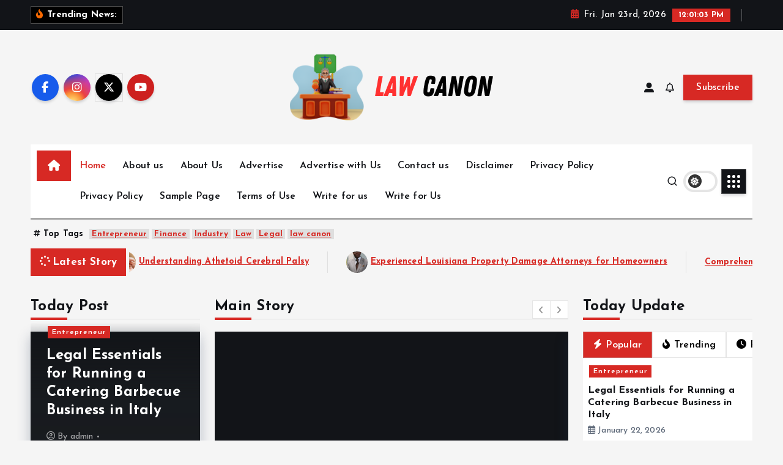

--- FILE ---
content_type: text/html; charset=UTF-8
request_url: http://law-canon.com/
body_size: 289347
content:
<!doctype html>
<html dir="ltr" lang="en-US" prefix="og: https://ogp.me/ns#">
	<head>
		<meta charset="UTF-8">
		<meta name="viewport" content="width=device-width, initial-scale=1">
		<meta http-equiv="x-ua-compatible" content="ie=edge">
		
		<link rel="profile" href="https://gmpg.org/xfn/11">
		
		<title>Law Canon - Guiding Principles for Legal Excellence</title>

		<!-- All in One SEO 4.9.0 - aioseo.com -->
	<meta name="description" content="Guiding Principles for Legal Excellence" />
	<meta name="robots" content="max-image-preview:large" />
	<link rel="canonical" href="https://law-canon.com/" />
	<link rel="next" href="https://law-canon.com/page/2/" />
	<meta name="generator" content="All in One SEO (AIOSEO) 4.9.0" />
		<meta property="og:locale" content="en_US" />
		<meta property="og:site_name" content="Law Canon - Guiding Principles for Legal Excellence" />
		<meta property="og:type" content="website" />
		<meta property="og:title" content="Law Canon - Guiding Principles for Legal Excellence" />
		<meta property="og:description" content="Guiding Principles for Legal Excellence" />
		<meta property="og:url" content="https://law-canon.com/" />
		<meta property="og:image" content="http://law-canon.com/wp-content/uploads/2024/06/cropped-Law-Canon.png" />
		<meta name="twitter:card" content="summary" />
		<meta name="twitter:title" content="Law Canon - Guiding Principles for Legal Excellence" />
		<meta name="twitter:description" content="Guiding Principles for Legal Excellence" />
		<meta name="twitter:image" content="https://law-canon.com/wp-content/uploads/2024/06/cropped-Law-Canon.png" />
		<script type="application/ld+json" class="aioseo-schema">
			{"@context":"https:\/\/schema.org","@graph":[{"@type":"BreadcrumbList","@id":"https:\/\/law-canon.com\/#breadcrumblist","itemListElement":[{"@type":"ListItem","@id":"https:\/\/law-canon.com#listItem","position":1,"name":"Home"}]},{"@type":"CollectionPage","@id":"https:\/\/law-canon.com\/#collectionpage","url":"https:\/\/law-canon.com\/","name":"Law Canon - Guiding Principles for Legal Excellence","description":"Guiding Principles for Legal Excellence","inLanguage":"en-US","isPartOf":{"@id":"https:\/\/law-canon.com\/#website"},"breadcrumb":{"@id":"https:\/\/law-canon.com\/#breadcrumblist"},"about":{"@id":"https:\/\/law-canon.com\/#organization"}},{"@type":"Organization","@id":"https:\/\/law-canon.com\/#organization","name":"Law Canon","description":"Guiding Principles for Legal Excellence","url":"https:\/\/law-canon.com\/","logo":{"@type":"ImageObject","url":"https:\/\/law-canon.com\/wp-content\/uploads\/2024\/06\/cropped-Law-Canon.png","@id":"https:\/\/law-canon.com\/#organizationLogo","width":340,"height":123},"image":{"@id":"https:\/\/law-canon.com\/#organizationLogo"}},{"@type":"WebSite","@id":"https:\/\/law-canon.com\/#website","url":"https:\/\/law-canon.com\/","name":"Law Canon","description":"Guiding Principles for Legal Excellence","inLanguage":"en-US","publisher":{"@id":"https:\/\/law-canon.com\/#organization"}}]}
		</script>
		<!-- All in One SEO -->

<link rel="alternate" type="application/rss+xml" title="Law Canon &raquo; Feed" href="https://law-canon.com/feed/" />
<link rel="alternate" type="application/rss+xml" title="Law Canon &raquo; Comments Feed" href="https://law-canon.com/comments/feed/" />
<style id='wp-img-auto-sizes-contain-inline-css' type='text/css'>
img:is([sizes=auto i],[sizes^="auto," i]){contain-intrinsic-size:3000px 1500px}
/*# sourceURL=wp-img-auto-sizes-contain-inline-css */
</style>
<style id='wp-emoji-styles-inline-css' type='text/css'>

	img.wp-smiley, img.emoji {
		display: inline !important;
		border: none !important;
		box-shadow: none !important;
		height: 1em !important;
		width: 1em !important;
		margin: 0 0.07em !important;
		vertical-align: -0.1em !important;
		background: none !important;
		padding: 0 !important;
	}
/*# sourceURL=wp-emoji-styles-inline-css */
</style>
<style id='wp-block-library-inline-css' type='text/css'>
:root{--wp-block-synced-color:#7a00df;--wp-block-synced-color--rgb:122,0,223;--wp-bound-block-color:var(--wp-block-synced-color);--wp-editor-canvas-background:#ddd;--wp-admin-theme-color:#007cba;--wp-admin-theme-color--rgb:0,124,186;--wp-admin-theme-color-darker-10:#006ba1;--wp-admin-theme-color-darker-10--rgb:0,107,160.5;--wp-admin-theme-color-darker-20:#005a87;--wp-admin-theme-color-darker-20--rgb:0,90,135;--wp-admin-border-width-focus:2px}@media (min-resolution:192dpi){:root{--wp-admin-border-width-focus:1.5px}}.wp-element-button{cursor:pointer}:root .has-very-light-gray-background-color{background-color:#eee}:root .has-very-dark-gray-background-color{background-color:#313131}:root .has-very-light-gray-color{color:#eee}:root .has-very-dark-gray-color{color:#313131}:root .has-vivid-green-cyan-to-vivid-cyan-blue-gradient-background{background:linear-gradient(135deg,#00d084,#0693e3)}:root .has-purple-crush-gradient-background{background:linear-gradient(135deg,#34e2e4,#4721fb 50%,#ab1dfe)}:root .has-hazy-dawn-gradient-background{background:linear-gradient(135deg,#faaca8,#dad0ec)}:root .has-subdued-olive-gradient-background{background:linear-gradient(135deg,#fafae1,#67a671)}:root .has-atomic-cream-gradient-background{background:linear-gradient(135deg,#fdd79a,#004a59)}:root .has-nightshade-gradient-background{background:linear-gradient(135deg,#330968,#31cdcf)}:root .has-midnight-gradient-background{background:linear-gradient(135deg,#020381,#2874fc)}:root{--wp--preset--font-size--normal:16px;--wp--preset--font-size--huge:42px}.has-regular-font-size{font-size:1em}.has-larger-font-size{font-size:2.625em}.has-normal-font-size{font-size:var(--wp--preset--font-size--normal)}.has-huge-font-size{font-size:var(--wp--preset--font-size--huge)}.has-text-align-center{text-align:center}.has-text-align-left{text-align:left}.has-text-align-right{text-align:right}.has-fit-text{white-space:nowrap!important}#end-resizable-editor-section{display:none}.aligncenter{clear:both}.items-justified-left{justify-content:flex-start}.items-justified-center{justify-content:center}.items-justified-right{justify-content:flex-end}.items-justified-space-between{justify-content:space-between}.screen-reader-text{border:0;clip-path:inset(50%);height:1px;margin:-1px;overflow:hidden;padding:0;position:absolute;width:1px;word-wrap:normal!important}.screen-reader-text:focus{background-color:#ddd;clip-path:none;color:#444;display:block;font-size:1em;height:auto;left:5px;line-height:normal;padding:15px 23px 14px;text-decoration:none;top:5px;width:auto;z-index:100000}html :where(.has-border-color){border-style:solid}html :where([style*=border-top-color]){border-top-style:solid}html :where([style*=border-right-color]){border-right-style:solid}html :where([style*=border-bottom-color]){border-bottom-style:solid}html :where([style*=border-left-color]){border-left-style:solid}html :where([style*=border-width]){border-style:solid}html :where([style*=border-top-width]){border-top-style:solid}html :where([style*=border-right-width]){border-right-style:solid}html :where([style*=border-bottom-width]){border-bottom-style:solid}html :where([style*=border-left-width]){border-left-style:solid}html :where(img[class*=wp-image-]){height:auto;max-width:100%}:where(figure){margin:0 0 1em}html :where(.is-position-sticky){--wp-admin--admin-bar--position-offset:var(--wp-admin--admin-bar--height,0px)}@media screen and (max-width:600px){html :where(.is-position-sticky){--wp-admin--admin-bar--position-offset:0px}}

/*# sourceURL=wp-block-library-inline-css */
</style><style id='wp-block-archives-inline-css' type='text/css'>
.wp-block-archives{box-sizing:border-box}.wp-block-archives-dropdown label{display:block}
/*# sourceURL=http://law-canon.com/wp-includes/blocks/archives/style.min.css */
</style>
<style id='wp-block-categories-inline-css' type='text/css'>
.wp-block-categories{box-sizing:border-box}.wp-block-categories.alignleft{margin-right:2em}.wp-block-categories.alignright{margin-left:2em}.wp-block-categories.wp-block-categories-dropdown.aligncenter{text-align:center}.wp-block-categories .wp-block-categories__label{display:block;width:100%}
/*# sourceURL=http://law-canon.com/wp-includes/blocks/categories/style.min.css */
</style>
<style id='wp-block-heading-inline-css' type='text/css'>
h1:where(.wp-block-heading).has-background,h2:where(.wp-block-heading).has-background,h3:where(.wp-block-heading).has-background,h4:where(.wp-block-heading).has-background,h5:where(.wp-block-heading).has-background,h6:where(.wp-block-heading).has-background{padding:1.25em 2.375em}h1.has-text-align-left[style*=writing-mode]:where([style*=vertical-lr]),h1.has-text-align-right[style*=writing-mode]:where([style*=vertical-rl]),h2.has-text-align-left[style*=writing-mode]:where([style*=vertical-lr]),h2.has-text-align-right[style*=writing-mode]:where([style*=vertical-rl]),h3.has-text-align-left[style*=writing-mode]:where([style*=vertical-lr]),h3.has-text-align-right[style*=writing-mode]:where([style*=vertical-rl]),h4.has-text-align-left[style*=writing-mode]:where([style*=vertical-lr]),h4.has-text-align-right[style*=writing-mode]:where([style*=vertical-rl]),h5.has-text-align-left[style*=writing-mode]:where([style*=vertical-lr]),h5.has-text-align-right[style*=writing-mode]:where([style*=vertical-rl]),h6.has-text-align-left[style*=writing-mode]:where([style*=vertical-lr]),h6.has-text-align-right[style*=writing-mode]:where([style*=vertical-rl]){rotate:180deg}
/*# sourceURL=http://law-canon.com/wp-includes/blocks/heading/style.min.css */
</style>
<style id='wp-block-search-inline-css' type='text/css'>
.wp-block-search__button{margin-left:10px;word-break:normal}.wp-block-search__button.has-icon{line-height:0}.wp-block-search__button svg{height:1.25em;min-height:24px;min-width:24px;width:1.25em;fill:currentColor;vertical-align:text-bottom}:where(.wp-block-search__button){border:1px solid #ccc;padding:6px 10px}.wp-block-search__inside-wrapper{display:flex;flex:auto;flex-wrap:nowrap;max-width:100%}.wp-block-search__label{width:100%}.wp-block-search.wp-block-search__button-only .wp-block-search__button{box-sizing:border-box;display:flex;flex-shrink:0;justify-content:center;margin-left:0;max-width:100%}.wp-block-search.wp-block-search__button-only .wp-block-search__inside-wrapper{min-width:0!important;transition-property:width}.wp-block-search.wp-block-search__button-only .wp-block-search__input{flex-basis:100%;transition-duration:.3s}.wp-block-search.wp-block-search__button-only.wp-block-search__searchfield-hidden,.wp-block-search.wp-block-search__button-only.wp-block-search__searchfield-hidden .wp-block-search__inside-wrapper{overflow:hidden}.wp-block-search.wp-block-search__button-only.wp-block-search__searchfield-hidden .wp-block-search__input{border-left-width:0!important;border-right-width:0!important;flex-basis:0;flex-grow:0;margin:0;min-width:0!important;padding-left:0!important;padding-right:0!important;width:0!important}:where(.wp-block-search__input){appearance:none;border:1px solid #949494;flex-grow:1;font-family:inherit;font-size:inherit;font-style:inherit;font-weight:inherit;letter-spacing:inherit;line-height:inherit;margin-left:0;margin-right:0;min-width:3rem;padding:8px;text-decoration:unset!important;text-transform:inherit}:where(.wp-block-search__button-inside .wp-block-search__inside-wrapper){background-color:#fff;border:1px solid #949494;box-sizing:border-box;padding:4px}:where(.wp-block-search__button-inside .wp-block-search__inside-wrapper) .wp-block-search__input{border:none;border-radius:0;padding:0 4px}:where(.wp-block-search__button-inside .wp-block-search__inside-wrapper) .wp-block-search__input:focus{outline:none}:where(.wp-block-search__button-inside .wp-block-search__inside-wrapper) :where(.wp-block-search__button){padding:4px 8px}.wp-block-search.aligncenter .wp-block-search__inside-wrapper{margin:auto}.wp-block[data-align=right] .wp-block-search.wp-block-search__button-only .wp-block-search__inside-wrapper{float:right}
/*# sourceURL=http://law-canon.com/wp-includes/blocks/search/style.min.css */
</style>
<style id='wp-block-group-inline-css' type='text/css'>
.wp-block-group{box-sizing:border-box}:where(.wp-block-group.wp-block-group-is-layout-constrained){position:relative}
/*# sourceURL=http://law-canon.com/wp-includes/blocks/group/style.min.css */
</style>
<style id='wp-block-paragraph-inline-css' type='text/css'>
.is-small-text{font-size:.875em}.is-regular-text{font-size:1em}.is-large-text{font-size:2.25em}.is-larger-text{font-size:3em}.has-drop-cap:not(:focus):first-letter{float:left;font-size:8.4em;font-style:normal;font-weight:100;line-height:.68;margin:.05em .1em 0 0;text-transform:uppercase}body.rtl .has-drop-cap:not(:focus):first-letter{float:none;margin-left:.1em}p.has-drop-cap.has-background{overflow:hidden}:root :where(p.has-background){padding:1.25em 2.375em}:where(p.has-text-color:not(.has-link-color)) a{color:inherit}p.has-text-align-left[style*="writing-mode:vertical-lr"],p.has-text-align-right[style*="writing-mode:vertical-rl"]{rotate:180deg}
/*# sourceURL=http://law-canon.com/wp-includes/blocks/paragraph/style.min.css */
</style>
<style id='global-styles-inline-css' type='text/css'>
:root{--wp--preset--aspect-ratio--square: 1;--wp--preset--aspect-ratio--4-3: 4/3;--wp--preset--aspect-ratio--3-4: 3/4;--wp--preset--aspect-ratio--3-2: 3/2;--wp--preset--aspect-ratio--2-3: 2/3;--wp--preset--aspect-ratio--16-9: 16/9;--wp--preset--aspect-ratio--9-16: 9/16;--wp--preset--color--black: #000000;--wp--preset--color--cyan-bluish-gray: #abb8c3;--wp--preset--color--white: #ffffff;--wp--preset--color--pale-pink: #f78da7;--wp--preset--color--vivid-red: #cf2e2e;--wp--preset--color--luminous-vivid-orange: #ff6900;--wp--preset--color--luminous-vivid-amber: #fcb900;--wp--preset--color--light-green-cyan: #7bdcb5;--wp--preset--color--vivid-green-cyan: #00d084;--wp--preset--color--pale-cyan-blue: #8ed1fc;--wp--preset--color--vivid-cyan-blue: #0693e3;--wp--preset--color--vivid-purple: #9b51e0;--wp--preset--gradient--vivid-cyan-blue-to-vivid-purple: linear-gradient(135deg,rgb(6,147,227) 0%,rgb(155,81,224) 100%);--wp--preset--gradient--light-green-cyan-to-vivid-green-cyan: linear-gradient(135deg,rgb(122,220,180) 0%,rgb(0,208,130) 100%);--wp--preset--gradient--luminous-vivid-amber-to-luminous-vivid-orange: linear-gradient(135deg,rgb(252,185,0) 0%,rgb(255,105,0) 100%);--wp--preset--gradient--luminous-vivid-orange-to-vivid-red: linear-gradient(135deg,rgb(255,105,0) 0%,rgb(207,46,46) 100%);--wp--preset--gradient--very-light-gray-to-cyan-bluish-gray: linear-gradient(135deg,rgb(238,238,238) 0%,rgb(169,184,195) 100%);--wp--preset--gradient--cool-to-warm-spectrum: linear-gradient(135deg,rgb(74,234,220) 0%,rgb(151,120,209) 20%,rgb(207,42,186) 40%,rgb(238,44,130) 60%,rgb(251,105,98) 80%,rgb(254,248,76) 100%);--wp--preset--gradient--blush-light-purple: linear-gradient(135deg,rgb(255,206,236) 0%,rgb(152,150,240) 100%);--wp--preset--gradient--blush-bordeaux: linear-gradient(135deg,rgb(254,205,165) 0%,rgb(254,45,45) 50%,rgb(107,0,62) 100%);--wp--preset--gradient--luminous-dusk: linear-gradient(135deg,rgb(255,203,112) 0%,rgb(199,81,192) 50%,rgb(65,88,208) 100%);--wp--preset--gradient--pale-ocean: linear-gradient(135deg,rgb(255,245,203) 0%,rgb(182,227,212) 50%,rgb(51,167,181) 100%);--wp--preset--gradient--electric-grass: linear-gradient(135deg,rgb(202,248,128) 0%,rgb(113,206,126) 100%);--wp--preset--gradient--midnight: linear-gradient(135deg,rgb(2,3,129) 0%,rgb(40,116,252) 100%);--wp--preset--font-size--small: 13px;--wp--preset--font-size--medium: 20px;--wp--preset--font-size--large: 36px;--wp--preset--font-size--x-large: 42px;--wp--preset--spacing--20: 0.44rem;--wp--preset--spacing--30: 0.67rem;--wp--preset--spacing--40: 1rem;--wp--preset--spacing--50: 1.5rem;--wp--preset--spacing--60: 2.25rem;--wp--preset--spacing--70: 3.38rem;--wp--preset--spacing--80: 5.06rem;--wp--preset--shadow--natural: 6px 6px 9px rgba(0, 0, 0, 0.2);--wp--preset--shadow--deep: 12px 12px 50px rgba(0, 0, 0, 0.4);--wp--preset--shadow--sharp: 6px 6px 0px rgba(0, 0, 0, 0.2);--wp--preset--shadow--outlined: 6px 6px 0px -3px rgb(255, 255, 255), 6px 6px rgb(0, 0, 0);--wp--preset--shadow--crisp: 6px 6px 0px rgb(0, 0, 0);}:where(.is-layout-flex){gap: 0.5em;}:where(.is-layout-grid){gap: 0.5em;}body .is-layout-flex{display: flex;}.is-layout-flex{flex-wrap: wrap;align-items: center;}.is-layout-flex > :is(*, div){margin: 0;}body .is-layout-grid{display: grid;}.is-layout-grid > :is(*, div){margin: 0;}:where(.wp-block-columns.is-layout-flex){gap: 2em;}:where(.wp-block-columns.is-layout-grid){gap: 2em;}:where(.wp-block-post-template.is-layout-flex){gap: 1.25em;}:where(.wp-block-post-template.is-layout-grid){gap: 1.25em;}.has-black-color{color: var(--wp--preset--color--black) !important;}.has-cyan-bluish-gray-color{color: var(--wp--preset--color--cyan-bluish-gray) !important;}.has-white-color{color: var(--wp--preset--color--white) !important;}.has-pale-pink-color{color: var(--wp--preset--color--pale-pink) !important;}.has-vivid-red-color{color: var(--wp--preset--color--vivid-red) !important;}.has-luminous-vivid-orange-color{color: var(--wp--preset--color--luminous-vivid-orange) !important;}.has-luminous-vivid-amber-color{color: var(--wp--preset--color--luminous-vivid-amber) !important;}.has-light-green-cyan-color{color: var(--wp--preset--color--light-green-cyan) !important;}.has-vivid-green-cyan-color{color: var(--wp--preset--color--vivid-green-cyan) !important;}.has-pale-cyan-blue-color{color: var(--wp--preset--color--pale-cyan-blue) !important;}.has-vivid-cyan-blue-color{color: var(--wp--preset--color--vivid-cyan-blue) !important;}.has-vivid-purple-color{color: var(--wp--preset--color--vivid-purple) !important;}.has-black-background-color{background-color: var(--wp--preset--color--black) !important;}.has-cyan-bluish-gray-background-color{background-color: var(--wp--preset--color--cyan-bluish-gray) !important;}.has-white-background-color{background-color: var(--wp--preset--color--white) !important;}.has-pale-pink-background-color{background-color: var(--wp--preset--color--pale-pink) !important;}.has-vivid-red-background-color{background-color: var(--wp--preset--color--vivid-red) !important;}.has-luminous-vivid-orange-background-color{background-color: var(--wp--preset--color--luminous-vivid-orange) !important;}.has-luminous-vivid-amber-background-color{background-color: var(--wp--preset--color--luminous-vivid-amber) !important;}.has-light-green-cyan-background-color{background-color: var(--wp--preset--color--light-green-cyan) !important;}.has-vivid-green-cyan-background-color{background-color: var(--wp--preset--color--vivid-green-cyan) !important;}.has-pale-cyan-blue-background-color{background-color: var(--wp--preset--color--pale-cyan-blue) !important;}.has-vivid-cyan-blue-background-color{background-color: var(--wp--preset--color--vivid-cyan-blue) !important;}.has-vivid-purple-background-color{background-color: var(--wp--preset--color--vivid-purple) !important;}.has-black-border-color{border-color: var(--wp--preset--color--black) !important;}.has-cyan-bluish-gray-border-color{border-color: var(--wp--preset--color--cyan-bluish-gray) !important;}.has-white-border-color{border-color: var(--wp--preset--color--white) !important;}.has-pale-pink-border-color{border-color: var(--wp--preset--color--pale-pink) !important;}.has-vivid-red-border-color{border-color: var(--wp--preset--color--vivid-red) !important;}.has-luminous-vivid-orange-border-color{border-color: var(--wp--preset--color--luminous-vivid-orange) !important;}.has-luminous-vivid-amber-border-color{border-color: var(--wp--preset--color--luminous-vivid-amber) !important;}.has-light-green-cyan-border-color{border-color: var(--wp--preset--color--light-green-cyan) !important;}.has-vivid-green-cyan-border-color{border-color: var(--wp--preset--color--vivid-green-cyan) !important;}.has-pale-cyan-blue-border-color{border-color: var(--wp--preset--color--pale-cyan-blue) !important;}.has-vivid-cyan-blue-border-color{border-color: var(--wp--preset--color--vivid-cyan-blue) !important;}.has-vivid-purple-border-color{border-color: var(--wp--preset--color--vivid-purple) !important;}.has-vivid-cyan-blue-to-vivid-purple-gradient-background{background: var(--wp--preset--gradient--vivid-cyan-blue-to-vivid-purple) !important;}.has-light-green-cyan-to-vivid-green-cyan-gradient-background{background: var(--wp--preset--gradient--light-green-cyan-to-vivid-green-cyan) !important;}.has-luminous-vivid-amber-to-luminous-vivid-orange-gradient-background{background: var(--wp--preset--gradient--luminous-vivid-amber-to-luminous-vivid-orange) !important;}.has-luminous-vivid-orange-to-vivid-red-gradient-background{background: var(--wp--preset--gradient--luminous-vivid-orange-to-vivid-red) !important;}.has-very-light-gray-to-cyan-bluish-gray-gradient-background{background: var(--wp--preset--gradient--very-light-gray-to-cyan-bluish-gray) !important;}.has-cool-to-warm-spectrum-gradient-background{background: var(--wp--preset--gradient--cool-to-warm-spectrum) !important;}.has-blush-light-purple-gradient-background{background: var(--wp--preset--gradient--blush-light-purple) !important;}.has-blush-bordeaux-gradient-background{background: var(--wp--preset--gradient--blush-bordeaux) !important;}.has-luminous-dusk-gradient-background{background: var(--wp--preset--gradient--luminous-dusk) !important;}.has-pale-ocean-gradient-background{background: var(--wp--preset--gradient--pale-ocean) !important;}.has-electric-grass-gradient-background{background: var(--wp--preset--gradient--electric-grass) !important;}.has-midnight-gradient-background{background: var(--wp--preset--gradient--midnight) !important;}.has-small-font-size{font-size: var(--wp--preset--font-size--small) !important;}.has-medium-font-size{font-size: var(--wp--preset--font-size--medium) !important;}.has-large-font-size{font-size: var(--wp--preset--font-size--large) !important;}.has-x-large-font-size{font-size: var(--wp--preset--font-size--x-large) !important;}
/*# sourceURL=global-styles-inline-css */
</style>

<style id='classic-theme-styles-inline-css' type='text/css'>
/*! This file is auto-generated */
.wp-block-button__link{color:#fff;background-color:#32373c;border-radius:9999px;box-shadow:none;text-decoration:none;padding:calc(.667em + 2px) calc(1.333em + 2px);font-size:1.125em}.wp-block-file__button{background:#32373c;color:#fff;text-decoration:none}
/*# sourceURL=/wp-includes/css/classic-themes.min.css */
</style>
<link rel='stylesheet' id='slick-css' href='http://law-canon.com/wp-content/themes/newsmunch/assets/vendors/css/slick.css?ver=6.9' type='text/css' media='all' />
<link rel='stylesheet' id='all-css-css' href='http://law-canon.com/wp-content/themes/newsmunch/assets/vendors/css/all.min.css?ver=6.9' type='text/css' media='all' />
<link rel='stylesheet' id='animate-css' href='http://law-canon.com/wp-content/themes/newsmunch/assets/vendors/css/animate.min.css?ver=6.9' type='text/css' media='all' />
<link rel='stylesheet' id='newsmunch-core-css' href='http://law-canon.com/wp-content/themes/newsmunch/assets/css/core.css?ver=6.9' type='text/css' media='all' />
<link rel='stylesheet' id='newsmunch-theme-css' href='http://law-canon.com/wp-content/themes/newsmunch/assets/css/themes.css?ver=6.9' type='text/css' media='all' />
<link rel='stylesheet' id='newsmunch-woocommerce-css' href='http://law-canon.com/wp-content/themes/newsmunch/assets/css/woo-styles.css?ver=6.9' type='text/css' media='all' />
<link rel='stylesheet' id='newsmunch-dark-css' href='http://law-canon.com/wp-content/themes/newsmunch/assets/css/dark.css?ver=6.9' type='text/css' media='all' />
<link rel='stylesheet' id='newsmunch-responsive-css' href='http://law-canon.com/wp-content/themes/newsmunch/assets/css/responsive.css?ver=6.9' type='text/css' media='all' />
<link rel='stylesheet' id='newsmunch-style-css' href='http://law-canon.com/wp-content/themes/newstick/style.css?ver=6.9' type='text/css' media='all' />
<style id='newsmunch-style-inline-css' type='text/css'>
.site--logo img { max-width: 500px !important;} .dt-container-md,.dt__slider-main .owl-dots {
						max-width: 2000px;
					}
	@media (min-width: 992px) {#dt-main {
					max-width:67%;
					flex-basis:67%;
				}
#dt-sidebar {
					max-width:33%;
					flex-basis:33%;
				}}

/*# sourceURL=newsmunch-style-inline-css */
</style>
<link rel='stylesheet' id='newsmunch-google-fonts-css' href='http://law-canon.com/wp-content/fonts/a1ea125da3f2a23eadd97375885b9116.css' type='text/css' media='all' />
<link rel='stylesheet' id='newstick-parent-theme-style-css' href='http://law-canon.com/wp-content/themes/newsmunch/style.css?ver=6.9' type='text/css' media='all' />
<script type="text/javascript" src="http://law-canon.com/wp-includes/js/jquery/jquery.min.js?ver=3.7.1" id="jquery-core-js"></script>
<script type="text/javascript" src="http://law-canon.com/wp-includes/js/jquery/jquery-migrate.min.js?ver=3.4.1" id="jquery-migrate-js"></script>
<script type="text/javascript" src="http://law-canon.com/wp-content/themes/newsmunch/assets/vendors/js/slick.min.js?ver=1" id="slick-js"></script>
<link rel="https://api.w.org/" href="https://law-canon.com/wp-json/" /><link rel="EditURI" type="application/rsd+xml" title="RSD" href="https://law-canon.com/xmlrpc.php?rsd" />
<meta name="generator" content="WordPress 6.9" />
	<style type="text/css">
			body header .site--logo .site--title,
		body header .site--logo .site--description {
			position: absolute;
			clip: rect(1px, 1px, 1px, 1px);
		}
		</style>
	<link rel="icon" href="https://law-canon.com/wp-content/uploads/2024/06/cropped-cropped-Law-Canon-32x32.png" sizes="32x32" />
<link rel="icon" href="https://law-canon.com/wp-content/uploads/2024/06/cropped-cropped-Law-Canon-192x192.png" sizes="192x192" />
<link rel="apple-touch-icon" href="https://law-canon.com/wp-content/uploads/2024/06/cropped-cropped-Law-Canon-180x180.png" />
<meta name="msapplication-TileImage" content="https://law-canon.com/wp-content/uploads/2024/06/cropped-cropped-Law-Canon-270x270.png" />
	</head>
<body class="home blog wp-custom-logo wp-theme-newsmunch wp-child-theme-newstick dt-section--title-three btn--effect-one hfeed sticky-header sticky-sidebar">
	 <div class="dt_readingbar-wrapper">
        <div class="dt_readingbar"></div>
    </div>
	<div id="page" class="site">
		<a class="skip-link screen-reader-text" href="#content">Skip to content</a>
	
			 <div id="dt_preloader" class="dt_preloader">
			<div class="dt_preloader-inner">
				<div class="dt_preloader-handle">
					<button type="button" class="dt_preloader-close site--close"></button>
					<div class="dt_preloader-animation">
						<div class="dt_preloader-object"></div>
					</div>
				</div>
			</div>
		</div>
		
<header id="dt_header" class="dt_header header--ten menu__active-three">
	<div class="dt_header-inner">
					<div class="dt_header-topbar dt-d-lg-block dt-d-none">
					<div class="dt-container-md">
		<div class="dt-row">
			<div class="dt-col-lg-7 dt-col-12">
				<div class="dt_header-wrap left">
							<div class="widget dt-news-headline">
							<strong class="dt-news-heading"><i class="fas fa-fire-alt"></i> Trending News:</strong>
						<span class="dt_heading dt_heading_2">
				<span class="dt_heading_inner">
					<b class="is_on"><a href="https://law-canon.com/legal-essentials-for-running-a-catering-barbecue-business-in-italy/" rel="bookmark">Legal Essentials for Running a Catering Barbecue Business in Italy</a></b><b class=""><a href="https://law-canon.com/what-a-quit-claim-deed-attorney-does-and-when-you-might-need-one/" rel="bookmark">What a Quit Claim Deed Attorney Does and When You Might Need One</a></b><b class=""><a href="https://law-canon.com/understanding-athetoid-cerebral-palsy-2/" rel="bookmark">Understanding Athetoid Cerebral Palsy</a></b><b class=""><a href="https://law-canon.com/understanding-athetoid-cerebral-palsy/" rel="bookmark">Understanding Athetoid Cerebral Palsy</a></b><b class=""><a href="https://law-canon.com/experienced-louisiana-property-damage-attorneys-for-homeowners/" rel="bookmark">Experienced Louisiana Property Damage Attorneys for Homeowners</a></b><b class=""><a href="https://law-canon.com/comprehensive-legal-support-for-accident-victims-in-richmond-how-burnett-williams-protects-your-rights/" rel="bookmark">Comprehensive Legal Support for Accident Victims in Richmond: How Burnett &#038; Williams Protects Your Rights</a></b><b class=""><a href="https://law-canon.com/why-casino-guarantees-in-gambling-should-be-questioned/" rel="bookmark">Why Casino Guarantees in Gambling Should Be Questioned</a></b><b class=""><a href="https://law-canon.com/establishing-negligence-in-an-erbs-palsy-legal-claim/" rel="bookmark">Establishing Negligence in An Erb&#8217;s Palsy Legal Claim</a></b><b class=""><a href="https://law-canon.com/what-is-the-1-rule-a-tool-for-faster-property-evaluation/" rel="bookmark">What Is the 1% Rule? A Tool for Faster Property Evaluation</a></b><b class=""><a href="https://law-canon.com/injured-while-jaywalking-in-new-york-what-you-can-and-cant-sue-for/" rel="bookmark">Injured While Jaywalking in New York? What You Can and Can’t Sue For</a></b><b class=""><a href="https://law-canon.com/how-car-accident-lawyers-navigate-claims-across-nyc-from-manhattan-to-queens/" rel="bookmark">How Car Accident Lawyers Navigate Claims Across NYC From Manhattan to Queens</a></b><b class=""><a href="https://law-canon.com/the-costly-consequences-of-delaying-your-call-to-an-accident-injury-attorney-in-manhattan/" rel="bookmark">The Costly Consequences of Delaying Your Call to an Accident Injury Attorney in Manhattan</a></b><b class=""><a href="https://law-canon.com/thinking-of-suing-heres-what-you-could-be-in-for-with-a-win/" rel="bookmark">Thinking of Suing? Here&#8217;s What You Could Be in for With a Win</a></b><b class=""><a href="https://law-canon.com/position-yourself-for-advanced-nursing-study-with-a-bsn/" rel="bookmark">Position Yourself for Advanced Nursing Study With a BSN</a></b><b class=""><a href="https://law-canon.com/prepare-your-legal-response-by-knowing-if-louisiana-has-squatters-rights/" rel="bookmark">Prepare your legal response by knowing if Louisiana has squatters rights</a></b><b class=""><a href="https://law-canon.com/how-a-will-attorney-can-reduce-estate-litigation-risks/" rel="bookmark">How a Will Attorney Can Reduce Estate Litigation Risks</a></b><b class=""><a href="https://law-canon.com/nature-of-mesothelioma-diagnosis/" rel="bookmark">Nature Of Mesothelioma Diagnosis</a></b><b class=""><a href="https://law-canon.com/erbs-palsy-and-its-causes/" rel="bookmark">Erb&#8217;s Palsy and Its Causes</a></b><b class=""><a href="https://law-canon.com/what-is-asbestos/" rel="bookmark">What is Asbestos?</a></b><b class=""><a href="https://law-canon.com/erbs-palsy-and-its-legal-implications/" rel="bookmark">Erb&#8217;s Palsy and Its Legal Implications</a></b><b class=""><a href="https://law-canon.com/garrick-mcfadden-on-pioneering-a-black-owned-car-accident-law-firm-in-phoenix/" rel="bookmark">Garrick McFadden on Pioneering a Black-Owned Car Accident Law Firm in Phoenix</a></b><b class=""><a href="https://law-canon.com/how-to-choose-the-best-long-island-car-accident-lawyer/" rel="bookmark">How to Choose the Best Long Island Car Accident Lawyer</a></b><b class=""><a href="https://law-canon.com/securing-the-future-how-top-patent-law-firms-are-shaping-innovation-3/" rel="bookmark">Securing the Future: How Top Patent Law Firms are Shaping Innovation</a></b><b class=""><a href="https://law-canon.com/securing-the-future-how-top-patent-law-firms-are-shaping-innovation-2/" rel="bookmark">Securing the Future: How Top Patent Law Firms are Shaping Innovation</a></b><b class=""><a href="https://law-canon.com/securing-the-future-how-top-patent-law-firms-are-shaping-innovation/" rel="bookmark">Securing the Future: How Top Patent Law Firms are Shaping Innovation</a></b><b class=""><a href="https://law-canon.com/from-idea-to-patent-how-lawyers-facilitate-the-journey/" rel="bookmark">From Idea to Patent: How Lawyers Facilitate the Journey</a></b><b class=""><a href="https://law-canon.com/appealing-a-judges-decision-in-family-court-in-miami/" rel="bookmark">Appealing a Judge&#8217;s Decision in Family Court in Miami</a></b><b class=""><a href="https://law-canon.com/fighting-for-justice-how-a-skilled-personal-injury-lawyer-can-help-you-recover/" rel="bookmark">Fighting for Justice: How a Skilled Personal Injury Lawyer Can Help You Recover</a></b><b class=""><a href="https://law-canon.com/the-evolving-role-of-robotics-in-industry/" rel="bookmark">The Evolving Role of Robotics in Industry</a></b><b class=""><a href="https://law-canon.com/revolutionizing-the-tech-industry-tech-trends-and-the-future-of-innovation/" rel="bookmark">Revolutionizing the Tech Industry: Tech Trends and the Future of Innovation</a></b><b class=""><a href="https://law-canon.com/the-pros-and-cons-of-globalization-for-the-industrial-sector/" rel="bookmark">The Pros and Cons of Globalization for the Industrial Sector</a></b><b class=""><a href="https://law-canon.com/the-rise-and-fall-of-the-coal-industry-understanding-its-impact-on-the-environment-and-society/" rel="bookmark">The Rise and Fall of the Coal Industry: Understanding Its Impact on the Environment and Society</a></b><b class=""><a href="https://law-canon.com/the-psychology-of-money-overcoming-limiting-beliefs-and-building-wealth/" rel="bookmark">The Psychology of Money: Overcoming Limiting Beliefs and Building Wealth.</a></b><b class=""><a href="https://law-canon.com/navigating-the-automotive-industry-an-insight-into-industry-trends-and-disruptions/" rel="bookmark">Navigating the Automotive Industry: An Insight into Industry Trends and Disruptions</a></b><b class=""><a href="https://law-canon.com/investment-strategies-for-the-modern-age/" rel="bookmark">Investment Strategies for the Modern Age</a></b><b class=""><a href="https://law-canon.com/the-power-of-energy-industry-renewables-fossil-fuels-and-a-sustainable-future/" rel="bookmark">The Power of Energy Industry: Renewables, Fossil Fuels, and a Sustainable Future</a></b><b class=""><a href="https://law-canon.com/exploring-the-basics-of-personal-finance/" rel="bookmark">Exploring the Basics of Personal Finance</a></b><b class=""><a href="https://law-canon.com/exploring-the-travel-and-hospitality-industry-trends-and-opportunities-in-a-post-pandemic-world/" rel="bookmark">Exploring the Travel and Hospitality Industry: Trends and Opportunities in a Post-Pandemic World</a></b><b class=""><a href="https://law-canon.com/the-importance-of-a-good-credit-score-in-building-wealth/" rel="bookmark">The Importance of a Good Credit Score in Building Wealth</a></b><b class=""><a href="https://law-canon.com/the-ultimate-guide-to-building-a-sustainable-investment-portfolio/" rel="bookmark">The Ultimate Guide to Building a Sustainable Investment Portfolio</a></b><b class=""><a href="https://law-canon.com/navigating-the-world-of-cryptocurrency-opportunities-and-risks/" rel="bookmark">Navigating the World of Cryptocurrency: Opportunities and Risks</a></b><b class=""><a href="https://law-canon.com/understanding-the-different-types-of-credit-score-and-how-to-improve-them/" rel="bookmark">Understanding the Different Types of Credit Score and How to Improve Them</a></b><b class=""><a href="https://law-canon.com/building-a-strong-financial-foundation-managing-debt-and-savings/" rel="bookmark">Building a Strong Financial Foundation: Managing Debt and Savings</a></b><b class=""><a href="https://law-canon.com/7-common-mistakes-people-make-with-their-money-and-how-to-avoid-them/" rel="bookmark">7 Common Mistakes People Make with Their Money- and How to Avoid Them</a></b><b class=""><a href="https://law-canon.com/how-to-plan-your-retirement-with-smart-financial-decisions/" rel="bookmark">How to Plan Your Retirement with Smart Financial Decisions</a></b><b class=""><a href="https://law-canon.com/10-simple-ways-to-manage-your-personal-finances/" rel="bookmark">10 Simple Ways to Manage Your Personal Finances</a></b><b class=""><a href="https://law-canon.com/understanding-the-stock-market-a-beginners-guide/" rel="bookmark">Understanding the Stock Market: A Beginner&#8217;s Guide</a></b><b class=""><a href="https://law-canon.com/the-dos-and-donts-of-investing-in-the-stock-market/" rel="bookmark">The Dos and Don&#8217;ts of Investing in the Stock Market</a></b><b class=""><a href="https://law-canon.com/maximizing-your-tax-savings-strategies-for-effective-tax-planning/" rel="bookmark">Maximizing Your Tax Savings: Strategies for Effective Tax Planning</a></b><b class=""><a href="https://law-canon.com/how-to-get-started-with-saving-for-retirement/" rel="bookmark">How to Get Started with Saving for Retirement</a></b><b class=""><a href="https://law-canon.com/business-finance-101-key-concepts-and-practices-for-entrepreneurs/" rel="bookmark">Business Finance 101: Key Concepts and Practices for Entrepreneurs</a></b><b class=""><a href="https://law-canon.com/the-role-of-financial-planning-in-achieving-long-term-financial-goals/" rel="bookmark">The Role of Financial Planning in Achieving Long-Term Financial Goals</a></b><b class=""><a href="https://law-canon.com/the-importance-of-networking-for-entrepreneurs-building-relationships-for-success/" rel="bookmark">The Importance of Networking for Entrepreneurs: Building Relationships for Success</a></b><b class=""><a href="https://law-canon.com/preparing-for-a-financial-emergency-tips-to-ensure-financial-stability-in-times-of-crisis/" rel="bookmark">Preparing for a Financial Emergency: Tips to Ensure Financial Stability in Times of Crisis</a></b><b class=""><a href="https://law-canon.com/the-evolution-of-entrepreneurship-a-look-back-and-a-look-forward/" rel="bookmark">The Evolution of Entrepreneurship: A Look Back and a Look Forward</a></b><b class=""><a href="https://law-canon.com/the-importance-of-budgeting-and-how-to-create-a-realistic-budget/" rel="bookmark">The Importance of Budgeting and How to Create a Realistic Budget</a></b><b class=""><a href="https://law-canon.com/risk-management-for-entrepreneurs-mitigating-business-risks/" rel="bookmark">Risk Management for Entrepreneurs: Mitigating Business Risks</a></b><b class=""><a href="https://law-canon.com/exploring-the-benefits-of-using-a-financial-advisor-to-manage-your-finances/" rel="bookmark">Exploring the Benefits of Using a Financial Advisor to Manage Your Finances</a></b><b class=""><a href="https://law-canon.com/the-secret-to-successful-entrepreneurship-finding-your-passion/" rel="bookmark">The Secret to Successful Entrepreneurship: Finding Your Passion</a></b><b class=""><a href="https://law-canon.com/how-to-measure-success-as-an-entrepreneur/" rel="bookmark">How to Measure Success as an Entrepreneur</a></b><b class=""><a href="https://law-canon.com/scaling-up-strategies-for-growing-your-small-business/" rel="bookmark">Scaling Up: Strategies for Growing Your Small Business</a></b><b class=""><a href="https://law-canon.com/the-pros-and-cons-of-starting-a-business-with-a-partner/" rel="bookmark">The Pros and Cons of Starting a Business with a Partner</a></b><b class=""><a href="https://law-canon.com/taking-the-leap-overcoming-fear-and-doubt-to-become-an-entrepreneur/" rel="bookmark">Taking the Leap: Overcoming Fear and Doubt to Become an Entrepreneur</a></b><b class=""><a href="https://law-canon.com/the-role-of-creativity-in-entrepreneurship/" rel="bookmark">The Role of Creativity in Entrepreneurship</a></b><b class=""><a href="https://law-canon.com/entrepreneurship-in-the-digital-age-harnessing-the-power-of-technology/" rel="bookmark">Entrepreneurship in the Digital Age: Harnessing the Power of Technology</a></b><b class=""><a href="https://law-canon.com/from-idea-to-reality-turning-your-entrepreneurial-vision-into-a-successful-business/" rel="bookmark">From Idea to Reality: Turning Your Entrepreneurial Vision into a Successful Business</a></b><b class=""><a href="https://law-canon.com/5-common-traits-of-successful-entrepreneurs/" rel="bookmark">5 Common Traits of Successful Entrepreneurs</a></b><b class=""><a href="https://law-canon.com/the-benefits-and-risks-of-being-an-entrepreneur/" rel="bookmark">The Benefits and Risks of Being an Entrepreneur</a></b><b class=""><a href="https://law-canon.com/the-rise-of-women-entrepreneurs-breaking-through-the-glass-ceiling/" rel="bookmark">The Rise of Women Entrepreneurs: Breaking through the Glass Ceiling</a></b><b class=""><a href="https://law-canon.com/navigating-challenges-how-to-overcome-common-obstacles-in-entrepreneurship/" rel="bookmark">Navigating Challenges: How to Overcome Common Obstacles in Entrepreneurship</a></b><b class=""><a href="https://law-canon.com/from-idea-to-reality-tips-for-starting-your-own-business-2/" rel="bookmark">From Idea to Reality: Tips for Starting Your Own Business</a></b><b class=""><a href="https://law-canon.com/from-idea-to-reality-tips-for-starting-your-own-business/" rel="bookmark">From Idea to Reality: Tips for Starting Your Own Business</a></b><b class=""><a href="https://law-canon.com/the-importance-of-networking-as-an-entrepreneur/" rel="bookmark">The Importance of Networking as an Entrepreneur</a></b><b class=""><a href="https://law-canon.com/a-beginners-guide-to-starting-your-own-business/" rel="bookmark">A Beginner&#8217;s Guide to Starting Your Own Business</a></b><b class=""><a href="https://law-canon.com/the-road-to-entrepreneurship-lessons-learned-from-successful-business-owners/" rel="bookmark">The Road to Entrepreneurship: Lessons Learned from Successful Business Owners</a></b><b class=""><a href="https://law-canon.com/hello-world/" rel="bookmark">Hello world!</a></b>				</span>
			</span>
		</div>
					</div>
			</div>
			<div class="dt-col-lg-5 dt-col-12">
				<div class="dt_header-wrap right">
							<div class="widget dt-current-date">
							<span>
					<i class="fas fa-calendar-alt"></i> 
					Fri. Jan 23rd, 2026 				</span>
										<span id="dt-time" class="dt-time"></span>
				
		</div>
								<div class="widget dt-weather">
			<div class="cities"></div>
		</div>
					</div>
			</div>
		</div>
	</div>
				</div>
				<div class="dt_header-navwrapper">
			<div class="dt_header-navwrapperinner">
				<!--=== / Start: DT_Navbar / === -->
				<div class="dt_navbar dt-d-none dt-d-lg-block">
					<div class="dt_navbar-wrapper is--sticky">
						<div class="dt_navbar-inner " >
							<div class="dt-container-md">
								<div class="dt-row dt-py-5">                                        
									<div class="dt-col-md dt-my-auto">
										<div class="dt_navbar-right">
											<ul class="dt_navbar-list-right">
												<li class="dt_navbar-widget-item">
															<div class="widget widget_social">
							<a href="#"><i class="fab fa-facebook-f"></i></a>
							<a href="#"><i class="fab fa-instagram"></i></a>
							<a href="#"><i class="fab fa-x-twitter"></i></a>
							<a href="#"><i class="fab fa-youtube"></i></a>
					</div>
													</li>
											</ul>
										</div>
									</div>
									<div class="dt-col-md dt-my-auto">
										<div class="site--logo">
											<a href="https://law-canon.com/" class="custom-logo-link" rel="home" aria-current="page"><img width="340" height="123" src="https://law-canon.com/wp-content/uploads/2024/06/cropped-Law-Canon.png" class="custom-logo" alt="Law Canon" decoding="async" srcset="https://law-canon.com/wp-content/uploads/2024/06/cropped-Law-Canon.png 340w, https://law-canon.com/wp-content/uploads/2024/06/cropped-Law-Canon-300x109.png 300w" sizes="(max-width: 340px) 100vw, 340px" /></a>						<p class="site--description">Guiding Principles for Legal Excellence</p>
												</div>
									</div>
									<div class="dt-col-md dt-my-auto">
										<div class="dt_navbar-right">
											<ul class="dt_navbar-list-right">
																											<li class="dt_navbar-login-item">
									<a href="https://law-canon.com/wp-login.php?redirect_to=https%3A%2F%2Flaw-canon.com" class="dt-user-login"><i class="fas fa-user-alt"></i></a>
							</li>
																	<li class="dt_navbar-subscribe-item">
				<a href="#" class="dt-subscribe"><i class="far fa-bell"></i></a>
			</li>
															<li class="dt_navbar-button-item">
		<a href="#"  class="dt-btn dt-btn-primary" data-title="Subscribe">Subscribe</a>
	</li>
											</ul>
										</div>
									</div>
								</div>
							</div>
						</div>
						<div class="dt_navbar-menus">
							<div class="dt-container-md">
								<div class="dt-row">
									<div class="dt-col-12">
										<div class="dt_navbar-menu">
											<nav class="dt_navbar-nav">
																								<span class="dt_home-icon"><a href="https://law-canon.com" class="nav-link" aria-current="page"><i class="fas fa-home"></i></a></span>
												<ul class="dt_navbar-mainmenu"><li class="nav-item menu-item active"><a class="nav-link " href="https://law-canon.com/" title="Home">Home</a></li><li class="nav-item menu-item page_item dropdown page-item-160"><a class="nav-link" href="https://law-canon.com/about-us/">About us</a></li><li class="nav-item menu-item page_item dropdown page-item-186"><a class="nav-link" href="https://law-canon.com/about-us-2/">About Us</a></li><li class="nav-item menu-item page_item dropdown page-item-153"><a class="nav-link" href="https://law-canon.com/advertise/">Advertise</a></li><li class="nav-item menu-item page_item dropdown page-item-194"><a class="nav-link" href="https://law-canon.com/advertise-with-us/">Advertise with Us</a></li><li class="nav-item menu-item page_item dropdown page-item-158"><a class="nav-link" href="https://law-canon.com/contact-us/">Contact us</a></li><li class="nav-item menu-item page_item dropdown page-item-188"><a class="nav-link" href="https://law-canon.com/disclaimer/">Disclaimer</a></li><li class="nav-item menu-item page_item dropdown page-item-151"><a class="nav-link" href="https://law-canon.com/privacy-policy-2/">Privacy Policy</a></li><li class="nav-item menu-item page_item dropdown page-item-190"><a class="nav-link" href="https://law-canon.com/privacy-policy-3/">Privacy Policy</a></li><li class="nav-item menu-item page_item dropdown page-item-2"><a class="nav-link" href="https://law-canon.com/sample-page/">Sample Page</a></li><li class="nav-item menu-item page_item dropdown page-item-148"><a class="nav-link" href="https://law-canon.com/terms-of-use/">Terms of Use</a></li><li class="nav-item menu-item page_item dropdown page-item-156"><a class="nav-link" href="https://law-canon.com/write-for-us/">Write for us</a></li><li class="nav-item menu-item page_item dropdown page-item-192"><a class="nav-link" href="https://law-canon.com/write-for-us-2/">Write for Us</a></li></ul>
											</nav>
											<div class="dt_navbar-right">
												<ul class="dt_navbar-list-right">													
													<li class="dt_navbar-search-item">
	<button class="dt_navbar-search-toggle"><svg class="icon"><use xlink:href="http://law-canon.com/wp-content/themes/newsmunch/assets/icons/icons.svg#search-icon"></use></svg></button>
	<div class="dt_search search--header">
		<form method="get" class="dt_search-form" action="https://law-canon.com/" aria-label="search again">
			<label for="dt_search-form-1">
				 				<span class="screen-reader-text">Search for:</span>
				<input type="search" id="dt_search-form-1" class="dt_search-field" placeholder="search Here" value="" name="s" />
			</label>
			<button type="submit" class="dt_search-submit search-submit"><i class="fas fa-search" aria-hidden="true"></i></button>
		</form>
				<div class="categories">
			<h5>Or check our Popular Categories...</h5>
			<div class="widget">
				<div class="wp-block-tag-cloud">
					<a href="https://law-canon.com/tag/entrepreneur/">Entrepreneur</a><a href="https://law-canon.com/tag/finance/">Finance</a><a href="https://law-canon.com/tag/industry/">Industry</a><a href="https://law-canon.com/tag/law/">Law</a><a href="https://law-canon.com/tag/law-canon/">law canon</a><a href="https://law-canon.com/tag/legal/">Legal</a>				</div>
			</div>
		</div>
				<button type="button" class="dt_search-close site--close"></button>
	</div>
</li>
														<li class="dt_switcherdarkbtn-item">
		<button type="button" class="dt_switcherdarkbtn"></button>
	</li>
															<li class="dt_navbar-sidebar-item">
			<div class="dt_navbar-sidebar-btn">
				<button type="button" class="dt_navbar-sidebar-toggle">
					<span class="dt_navbar-sidebar-toggle-inner"><span></span><span></span><span></span><span></span><span></span><span></span><span></span><span></span><span></span></span>
				</button>
				<div class="dt_sidebar-toggle">
					<div class="off--layer dt_sidebar-close"></div>
					<div class="dt_sidebar-wrapper">
						<div class="dt_sidebar-inner">
							<button type="button" class="dt_sidebar-close site--close"></button>
							<div class="dt_sidebar-content">
															</div>
						</div>
					</div>
				</div>
			</div>
		</li>
														
												</ul>
											</div>
										</div>
									</div>
								</div>
							</div>
						</div>
					</div>
				</div>
				<!--=== / End: DT_Navbar / === -->
				<!--=== / Start: DT_Mobile Menu / === -->
				<div class="dt_mobilenav dt-d-lg-none">
											<div class="dt_mobilenav-topbar">
							<button type="button" class="dt_mobilenav-topbar-toggle"><i class="fas fa-angle-double-down" aria-hidden="true"></i></button>
							<div class="dt_mobilenav-topbar-content">
								<div class="dt_header-topbar">
										<div class="dt-container-md">
		<div class="dt-row">
			<div class="dt-col-lg-7 dt-col-12">
				<div class="dt_header-wrap left">
							<div class="widget dt-news-headline">
							<strong class="dt-news-heading"><i class="fas fa-fire-alt"></i> Trending News:</strong>
						<span class="dt_heading dt_heading_2">
				<span class="dt_heading_inner">
					<b class="is_on"><a href="https://law-canon.com/legal-essentials-for-running-a-catering-barbecue-business-in-italy/" rel="bookmark">Legal Essentials for Running a Catering Barbecue Business in Italy</a></b><b class=""><a href="https://law-canon.com/what-a-quit-claim-deed-attorney-does-and-when-you-might-need-one/" rel="bookmark">What a Quit Claim Deed Attorney Does and When You Might Need One</a></b><b class=""><a href="https://law-canon.com/understanding-athetoid-cerebral-palsy-2/" rel="bookmark">Understanding Athetoid Cerebral Palsy</a></b><b class=""><a href="https://law-canon.com/understanding-athetoid-cerebral-palsy/" rel="bookmark">Understanding Athetoid Cerebral Palsy</a></b><b class=""><a href="https://law-canon.com/experienced-louisiana-property-damage-attorneys-for-homeowners/" rel="bookmark">Experienced Louisiana Property Damage Attorneys for Homeowners</a></b><b class=""><a href="https://law-canon.com/comprehensive-legal-support-for-accident-victims-in-richmond-how-burnett-williams-protects-your-rights/" rel="bookmark">Comprehensive Legal Support for Accident Victims in Richmond: How Burnett &#038; Williams Protects Your Rights</a></b><b class=""><a href="https://law-canon.com/why-casino-guarantees-in-gambling-should-be-questioned/" rel="bookmark">Why Casino Guarantees in Gambling Should Be Questioned</a></b><b class=""><a href="https://law-canon.com/establishing-negligence-in-an-erbs-palsy-legal-claim/" rel="bookmark">Establishing Negligence in An Erb&#8217;s Palsy Legal Claim</a></b><b class=""><a href="https://law-canon.com/what-is-the-1-rule-a-tool-for-faster-property-evaluation/" rel="bookmark">What Is the 1% Rule? A Tool for Faster Property Evaluation</a></b><b class=""><a href="https://law-canon.com/injured-while-jaywalking-in-new-york-what-you-can-and-cant-sue-for/" rel="bookmark">Injured While Jaywalking in New York? What You Can and Can’t Sue For</a></b><b class=""><a href="https://law-canon.com/how-car-accident-lawyers-navigate-claims-across-nyc-from-manhattan-to-queens/" rel="bookmark">How Car Accident Lawyers Navigate Claims Across NYC From Manhattan to Queens</a></b><b class=""><a href="https://law-canon.com/the-costly-consequences-of-delaying-your-call-to-an-accident-injury-attorney-in-manhattan/" rel="bookmark">The Costly Consequences of Delaying Your Call to an Accident Injury Attorney in Manhattan</a></b><b class=""><a href="https://law-canon.com/thinking-of-suing-heres-what-you-could-be-in-for-with-a-win/" rel="bookmark">Thinking of Suing? Here&#8217;s What You Could Be in for With a Win</a></b><b class=""><a href="https://law-canon.com/position-yourself-for-advanced-nursing-study-with-a-bsn/" rel="bookmark">Position Yourself for Advanced Nursing Study With a BSN</a></b><b class=""><a href="https://law-canon.com/prepare-your-legal-response-by-knowing-if-louisiana-has-squatters-rights/" rel="bookmark">Prepare your legal response by knowing if Louisiana has squatters rights</a></b><b class=""><a href="https://law-canon.com/how-a-will-attorney-can-reduce-estate-litigation-risks/" rel="bookmark">How a Will Attorney Can Reduce Estate Litigation Risks</a></b><b class=""><a href="https://law-canon.com/nature-of-mesothelioma-diagnosis/" rel="bookmark">Nature Of Mesothelioma Diagnosis</a></b><b class=""><a href="https://law-canon.com/erbs-palsy-and-its-causes/" rel="bookmark">Erb&#8217;s Palsy and Its Causes</a></b><b class=""><a href="https://law-canon.com/what-is-asbestos/" rel="bookmark">What is Asbestos?</a></b><b class=""><a href="https://law-canon.com/erbs-palsy-and-its-legal-implications/" rel="bookmark">Erb&#8217;s Palsy and Its Legal Implications</a></b><b class=""><a href="https://law-canon.com/garrick-mcfadden-on-pioneering-a-black-owned-car-accident-law-firm-in-phoenix/" rel="bookmark">Garrick McFadden on Pioneering a Black-Owned Car Accident Law Firm in Phoenix</a></b><b class=""><a href="https://law-canon.com/how-to-choose-the-best-long-island-car-accident-lawyer/" rel="bookmark">How to Choose the Best Long Island Car Accident Lawyer</a></b><b class=""><a href="https://law-canon.com/securing-the-future-how-top-patent-law-firms-are-shaping-innovation-3/" rel="bookmark">Securing the Future: How Top Patent Law Firms are Shaping Innovation</a></b><b class=""><a href="https://law-canon.com/securing-the-future-how-top-patent-law-firms-are-shaping-innovation-2/" rel="bookmark">Securing the Future: How Top Patent Law Firms are Shaping Innovation</a></b><b class=""><a href="https://law-canon.com/securing-the-future-how-top-patent-law-firms-are-shaping-innovation/" rel="bookmark">Securing the Future: How Top Patent Law Firms are Shaping Innovation</a></b><b class=""><a href="https://law-canon.com/from-idea-to-patent-how-lawyers-facilitate-the-journey/" rel="bookmark">From Idea to Patent: How Lawyers Facilitate the Journey</a></b><b class=""><a href="https://law-canon.com/appealing-a-judges-decision-in-family-court-in-miami/" rel="bookmark">Appealing a Judge&#8217;s Decision in Family Court in Miami</a></b><b class=""><a href="https://law-canon.com/fighting-for-justice-how-a-skilled-personal-injury-lawyer-can-help-you-recover/" rel="bookmark">Fighting for Justice: How a Skilled Personal Injury Lawyer Can Help You Recover</a></b><b class=""><a href="https://law-canon.com/the-evolving-role-of-robotics-in-industry/" rel="bookmark">The Evolving Role of Robotics in Industry</a></b><b class=""><a href="https://law-canon.com/revolutionizing-the-tech-industry-tech-trends-and-the-future-of-innovation/" rel="bookmark">Revolutionizing the Tech Industry: Tech Trends and the Future of Innovation</a></b><b class=""><a href="https://law-canon.com/the-pros-and-cons-of-globalization-for-the-industrial-sector/" rel="bookmark">The Pros and Cons of Globalization for the Industrial Sector</a></b><b class=""><a href="https://law-canon.com/the-rise-and-fall-of-the-coal-industry-understanding-its-impact-on-the-environment-and-society/" rel="bookmark">The Rise and Fall of the Coal Industry: Understanding Its Impact on the Environment and Society</a></b><b class=""><a href="https://law-canon.com/the-psychology-of-money-overcoming-limiting-beliefs-and-building-wealth/" rel="bookmark">The Psychology of Money: Overcoming Limiting Beliefs and Building Wealth.</a></b><b class=""><a href="https://law-canon.com/navigating-the-automotive-industry-an-insight-into-industry-trends-and-disruptions/" rel="bookmark">Navigating the Automotive Industry: An Insight into Industry Trends and Disruptions</a></b><b class=""><a href="https://law-canon.com/investment-strategies-for-the-modern-age/" rel="bookmark">Investment Strategies for the Modern Age</a></b><b class=""><a href="https://law-canon.com/the-power-of-energy-industry-renewables-fossil-fuels-and-a-sustainable-future/" rel="bookmark">The Power of Energy Industry: Renewables, Fossil Fuels, and a Sustainable Future</a></b><b class=""><a href="https://law-canon.com/exploring-the-basics-of-personal-finance/" rel="bookmark">Exploring the Basics of Personal Finance</a></b><b class=""><a href="https://law-canon.com/exploring-the-travel-and-hospitality-industry-trends-and-opportunities-in-a-post-pandemic-world/" rel="bookmark">Exploring the Travel and Hospitality Industry: Trends and Opportunities in a Post-Pandemic World</a></b><b class=""><a href="https://law-canon.com/the-importance-of-a-good-credit-score-in-building-wealth/" rel="bookmark">The Importance of a Good Credit Score in Building Wealth</a></b><b class=""><a href="https://law-canon.com/the-ultimate-guide-to-building-a-sustainable-investment-portfolio/" rel="bookmark">The Ultimate Guide to Building a Sustainable Investment Portfolio</a></b><b class=""><a href="https://law-canon.com/navigating-the-world-of-cryptocurrency-opportunities-and-risks/" rel="bookmark">Navigating the World of Cryptocurrency: Opportunities and Risks</a></b><b class=""><a href="https://law-canon.com/understanding-the-different-types-of-credit-score-and-how-to-improve-them/" rel="bookmark">Understanding the Different Types of Credit Score and How to Improve Them</a></b><b class=""><a href="https://law-canon.com/building-a-strong-financial-foundation-managing-debt-and-savings/" rel="bookmark">Building a Strong Financial Foundation: Managing Debt and Savings</a></b><b class=""><a href="https://law-canon.com/7-common-mistakes-people-make-with-their-money-and-how-to-avoid-them/" rel="bookmark">7 Common Mistakes People Make with Their Money- and How to Avoid Them</a></b><b class=""><a href="https://law-canon.com/how-to-plan-your-retirement-with-smart-financial-decisions/" rel="bookmark">How to Plan Your Retirement with Smart Financial Decisions</a></b><b class=""><a href="https://law-canon.com/10-simple-ways-to-manage-your-personal-finances/" rel="bookmark">10 Simple Ways to Manage Your Personal Finances</a></b><b class=""><a href="https://law-canon.com/understanding-the-stock-market-a-beginners-guide/" rel="bookmark">Understanding the Stock Market: A Beginner&#8217;s Guide</a></b><b class=""><a href="https://law-canon.com/the-dos-and-donts-of-investing-in-the-stock-market/" rel="bookmark">The Dos and Don&#8217;ts of Investing in the Stock Market</a></b><b class=""><a href="https://law-canon.com/maximizing-your-tax-savings-strategies-for-effective-tax-planning/" rel="bookmark">Maximizing Your Tax Savings: Strategies for Effective Tax Planning</a></b><b class=""><a href="https://law-canon.com/how-to-get-started-with-saving-for-retirement/" rel="bookmark">How to Get Started with Saving for Retirement</a></b><b class=""><a href="https://law-canon.com/business-finance-101-key-concepts-and-practices-for-entrepreneurs/" rel="bookmark">Business Finance 101: Key Concepts and Practices for Entrepreneurs</a></b><b class=""><a href="https://law-canon.com/the-role-of-financial-planning-in-achieving-long-term-financial-goals/" rel="bookmark">The Role of Financial Planning in Achieving Long-Term Financial Goals</a></b><b class=""><a href="https://law-canon.com/the-importance-of-networking-for-entrepreneurs-building-relationships-for-success/" rel="bookmark">The Importance of Networking for Entrepreneurs: Building Relationships for Success</a></b><b class=""><a href="https://law-canon.com/preparing-for-a-financial-emergency-tips-to-ensure-financial-stability-in-times-of-crisis/" rel="bookmark">Preparing for a Financial Emergency: Tips to Ensure Financial Stability in Times of Crisis</a></b><b class=""><a href="https://law-canon.com/the-evolution-of-entrepreneurship-a-look-back-and-a-look-forward/" rel="bookmark">The Evolution of Entrepreneurship: A Look Back and a Look Forward</a></b><b class=""><a href="https://law-canon.com/the-importance-of-budgeting-and-how-to-create-a-realistic-budget/" rel="bookmark">The Importance of Budgeting and How to Create a Realistic Budget</a></b><b class=""><a href="https://law-canon.com/risk-management-for-entrepreneurs-mitigating-business-risks/" rel="bookmark">Risk Management for Entrepreneurs: Mitigating Business Risks</a></b><b class=""><a href="https://law-canon.com/exploring-the-benefits-of-using-a-financial-advisor-to-manage-your-finances/" rel="bookmark">Exploring the Benefits of Using a Financial Advisor to Manage Your Finances</a></b><b class=""><a href="https://law-canon.com/the-secret-to-successful-entrepreneurship-finding-your-passion/" rel="bookmark">The Secret to Successful Entrepreneurship: Finding Your Passion</a></b><b class=""><a href="https://law-canon.com/how-to-measure-success-as-an-entrepreneur/" rel="bookmark">How to Measure Success as an Entrepreneur</a></b><b class=""><a href="https://law-canon.com/scaling-up-strategies-for-growing-your-small-business/" rel="bookmark">Scaling Up: Strategies for Growing Your Small Business</a></b><b class=""><a href="https://law-canon.com/the-pros-and-cons-of-starting-a-business-with-a-partner/" rel="bookmark">The Pros and Cons of Starting a Business with a Partner</a></b><b class=""><a href="https://law-canon.com/taking-the-leap-overcoming-fear-and-doubt-to-become-an-entrepreneur/" rel="bookmark">Taking the Leap: Overcoming Fear and Doubt to Become an Entrepreneur</a></b><b class=""><a href="https://law-canon.com/the-role-of-creativity-in-entrepreneurship/" rel="bookmark">The Role of Creativity in Entrepreneurship</a></b><b class=""><a href="https://law-canon.com/entrepreneurship-in-the-digital-age-harnessing-the-power-of-technology/" rel="bookmark">Entrepreneurship in the Digital Age: Harnessing the Power of Technology</a></b><b class=""><a href="https://law-canon.com/from-idea-to-reality-turning-your-entrepreneurial-vision-into-a-successful-business/" rel="bookmark">From Idea to Reality: Turning Your Entrepreneurial Vision into a Successful Business</a></b><b class=""><a href="https://law-canon.com/5-common-traits-of-successful-entrepreneurs/" rel="bookmark">5 Common Traits of Successful Entrepreneurs</a></b><b class=""><a href="https://law-canon.com/the-benefits-and-risks-of-being-an-entrepreneur/" rel="bookmark">The Benefits and Risks of Being an Entrepreneur</a></b><b class=""><a href="https://law-canon.com/the-rise-of-women-entrepreneurs-breaking-through-the-glass-ceiling/" rel="bookmark">The Rise of Women Entrepreneurs: Breaking through the Glass Ceiling</a></b><b class=""><a href="https://law-canon.com/navigating-challenges-how-to-overcome-common-obstacles-in-entrepreneurship/" rel="bookmark">Navigating Challenges: How to Overcome Common Obstacles in Entrepreneurship</a></b><b class=""><a href="https://law-canon.com/from-idea-to-reality-tips-for-starting-your-own-business-2/" rel="bookmark">From Idea to Reality: Tips for Starting Your Own Business</a></b><b class=""><a href="https://law-canon.com/from-idea-to-reality-tips-for-starting-your-own-business/" rel="bookmark">From Idea to Reality: Tips for Starting Your Own Business</a></b><b class=""><a href="https://law-canon.com/the-importance-of-networking-as-an-entrepreneur/" rel="bookmark">The Importance of Networking as an Entrepreneur</a></b><b class=""><a href="https://law-canon.com/a-beginners-guide-to-starting-your-own-business/" rel="bookmark">A Beginner&#8217;s Guide to Starting Your Own Business</a></b><b class=""><a href="https://law-canon.com/the-road-to-entrepreneurship-lessons-learned-from-successful-business-owners/" rel="bookmark">The Road to Entrepreneurship: Lessons Learned from Successful Business Owners</a></b><b class=""><a href="https://law-canon.com/hello-world/" rel="bookmark">Hello world!</a></b>				</span>
			</span>
		</div>
					</div>
			</div>
			<div class="dt-col-lg-5 dt-col-12">
				<div class="dt_header-wrap right">
							<div class="widget dt-current-date">
							<span>
					<i class="fas fa-calendar-alt"></i> 
					Fri. Jan 23rd, 2026 				</span>
										<span id="dt-time" class="dt-time"></span>
				
		</div>
								<div class="widget dt-weather">
			<div class="cities"></div>
		</div>
					</div>
			</div>
		</div>
	</div>
									</div>
							</div>
						</div>
										<div class="dt_mobilenav-main  is--sticky" >
						<div class="dt-container-md">
							<div class="dt-row">
								<div class="dt-col-12">
									<div class="dt_mobilenav-menu">
										<div class="dt_mobilenav-toggles">
											<div class="dt_mobilenav-mainmenu">
												<button type="button" class="hamburger dt_mobilenav-mainmenu-toggle">
													<span></span>
													<span></span>
													<span></span>
												</button>
												<nav class="dt_mobilenav-mainmenu-content">
													<div class="dt_header-closemenu off--layer"></div>
													<div class="dt_mobilenav-mainmenu-inner">
														<button type="button" class="dt_header-closemenu site--close"></button>
														<ul class="dt_navbar-mainmenu"><li class="nav-item menu-item active"><a class="nav-link " href="https://law-canon.com/" title="Home">Home</a></li><li class="nav-item menu-item page_item dropdown page-item-160"><a class="nav-link" href="https://law-canon.com/about-us/">About us</a></li><li class="nav-item menu-item page_item dropdown page-item-186"><a class="nav-link" href="https://law-canon.com/about-us-2/">About Us</a></li><li class="nav-item menu-item page_item dropdown page-item-153"><a class="nav-link" href="https://law-canon.com/advertise/">Advertise</a></li><li class="nav-item menu-item page_item dropdown page-item-194"><a class="nav-link" href="https://law-canon.com/advertise-with-us/">Advertise with Us</a></li><li class="nav-item menu-item page_item dropdown page-item-158"><a class="nav-link" href="https://law-canon.com/contact-us/">Contact us</a></li><li class="nav-item menu-item page_item dropdown page-item-188"><a class="nav-link" href="https://law-canon.com/disclaimer/">Disclaimer</a></li><li class="nav-item menu-item page_item dropdown page-item-151"><a class="nav-link" href="https://law-canon.com/privacy-policy-2/">Privacy Policy</a></li><li class="nav-item menu-item page_item dropdown page-item-190"><a class="nav-link" href="https://law-canon.com/privacy-policy-3/">Privacy Policy</a></li><li class="nav-item menu-item page_item dropdown page-item-2"><a class="nav-link" href="https://law-canon.com/sample-page/">Sample Page</a></li><li class="nav-item menu-item page_item dropdown page-item-148"><a class="nav-link" href="https://law-canon.com/terms-of-use/">Terms of Use</a></li><li class="nav-item menu-item page_item dropdown page-item-156"><a class="nav-link" href="https://law-canon.com/write-for-us/">Write for us</a></li><li class="nav-item menu-item page_item dropdown page-item-192"><a class="nav-link" href="https://law-canon.com/write-for-us-2/">Write for Us</a></li></ul>
													</div>
												</nav>
											</div>
										</div>
										<div class="dt_mobilenav-logo">
											<div class="site--logo">
												<a href="https://law-canon.com/" class="custom-logo-link" rel="home" aria-current="page"><img width="340" height="123" src="https://law-canon.com/wp-content/uploads/2024/06/cropped-Law-Canon.png" class="custom-logo" alt="Law Canon" decoding="async" srcset="https://law-canon.com/wp-content/uploads/2024/06/cropped-Law-Canon.png 340w, https://law-canon.com/wp-content/uploads/2024/06/cropped-Law-Canon-300x109.png 300w" sizes="(max-width: 340px) 100vw, 340px" /></a>						<p class="site--description">Guiding Principles for Legal Excellence</p>
													</div>
										</div>
										<div class="dt_mobilenav-right">
											<div class="dt_navbar-right">
												<ul class="dt_navbar-list-right">
													<li class="dt_navbar-search-item">
	<button class="dt_navbar-search-toggle"><svg class="icon"><use xlink:href="http://law-canon.com/wp-content/themes/newsmunch/assets/icons/icons.svg#search-icon"></use></svg></button>
	<div class="dt_search search--header">
		<form method="get" class="dt_search-form" action="https://law-canon.com/" aria-label="search again">
			<label for="dt_search-form-1">
				 				<span class="screen-reader-text">Search for:</span>
				<input type="search" id="dt_search-form-1" class="dt_search-field" placeholder="search Here" value="" name="s" />
			</label>
			<button type="submit" class="dt_search-submit search-submit"><i class="fas fa-search" aria-hidden="true"></i></button>
		</form>
				<div class="categories">
			<h5>Or check our Popular Categories...</h5>
			<div class="widget">
				<div class="wp-block-tag-cloud">
					<a href="https://law-canon.com/tag/entrepreneur/">Entrepreneur</a><a href="https://law-canon.com/tag/finance/">Finance</a><a href="https://law-canon.com/tag/industry/">Industry</a><a href="https://law-canon.com/tag/law/">Law</a><a href="https://law-canon.com/tag/law-canon/">law canon</a><a href="https://law-canon.com/tag/legal/">Legal</a>				</div>
			</div>
		</div>
				<button type="button" class="dt_search-close site--close"></button>
	</div>
</li>
														<li class="dt_navbar-button-item">
		<a href="#"  class="dt-btn dt-btn-primary" data-title="Subscribe">Subscribe</a>
	</li>
												</ul>
											</div>
										</div>
									</div>
								</div>
							</div>
						</div>
					</div>
				</div>
				<!--=== / End: DT_Mobile Menu / === -->
			</div>
		</div>
	</div>
</header><section class="exclusive-wrapper clearfix"><div class="dt-container-md"><div class="exclusive-tags"><div class="exclusive-tags-inner clearfix"><h5 class="title">Top Tags</h5><ul><li><a href="https://law-canon.com/tag/entrepreneur/">Entrepreneur</a></li><li><a href="https://law-canon.com/tag/finance/">Finance</a></li><li><a href="https://law-canon.com/tag/industry/">Industry</a></li><li><a href="https://law-canon.com/tag/law/">Law</a></li><li><a href="https://law-canon.com/tag/legal/">Legal</a></li><li><a href="https://law-canon.com/tag/law-canon/">law canon</a></li></ul></div></div><div class="exclusive-posts clearfix"><h5 class="title"><i class="fas fa-spinner fa-spin dt-mr-1"></i>Latest Story</h5> <div class="exclusive-slides" dir="ltr"><div class="marquee flash-slide-left" data-speed="80000" data-gap="0" data-duplicated="true" data-direction="left"><a href="https://law-canon.com/legal-essentials-for-running-a-catering-barbecue-business-in-italy/">Legal Essentials for Running a Catering Barbecue Business in Italy</a><a href="https://law-canon.com/what-a-quit-claim-deed-attorney-does-and-when-you-might-need-one/">What a Quit Claim Deed Attorney Does and When You Might Need One</a><a href="https://law-canon.com/understanding-athetoid-cerebral-palsy-2/"><img src="https://law-canon.com/wp-content/uploads/2025/11/27-1.jpeg"/>Understanding Athetoid Cerebral Palsy</a><a href="https://law-canon.com/understanding-athetoid-cerebral-palsy/"><img src="https://law-canon.com/wp-content/uploads/2025/11/27.jpeg"/>Understanding Athetoid Cerebral Palsy</a><a href="https://law-canon.com/experienced-louisiana-property-damage-attorneys-for-homeowners/"><img src="https://law-canon.com/wp-content/uploads/2024/08/image.png"/>Experienced Louisiana Property Damage Attorneys for Homeowners</a><a href="https://law-canon.com/comprehensive-legal-support-for-accident-victims-in-richmond-how-burnett-williams-protects-your-rights/">Comprehensive Legal Support for Accident Victims in Richmond: How Burnett &#038; Williams Protects Your Rights</a><a href="https://law-canon.com/why-casino-guarantees-in-gambling-should-be-questioned/"><img src="https://law-canon.com/wp-content/uploads/2025/09/9.jpg"/>Why Casino Guarantees in Gambling Should Be Questioned</a><a href="https://law-canon.com/establishing-negligence-in-an-erbs-palsy-legal-claim/"><img src="https://law-canon.com/wp-content/uploads/2025/11/17.jpeg"/>Establishing Negligence in An Erb&#8217;s Palsy Legal Claim</a><a href="https://law-canon.com/what-is-the-1-rule-a-tool-for-faster-property-evaluation/"><img src="https://law-canon.com/wp-content/uploads/2025/05/Thinking-of-Suing-Here_s-What-You-Could-Be-in-for-With-a-Win.jpeg"/>What Is the 1% Rule? A Tool for Faster Property Evaluation</a><a href="https://law-canon.com/injured-while-jaywalking-in-new-york-what-you-can-and-cant-sue-for/">Injured While Jaywalking in New York? What You Can and Can’t Sue For</a></div></div></div></div></section>	
<section class="main-banner-section clearfix style-1" >
	<div class="dt-container-md">
		<div class="dt-row dt-g-4">  
			
							<div class="dt-col-xl-3 dt-col-md-6">
							<div class="widget-header sl-mid">
			<h4 class="widget-title">Today Post</h4>
		</div>
		<div class="post_columns-grid">
					<div class="post featured-post-lg">
				<div class="details clearfix">
					
            <div class="category-badge ">

            <a href="https://law-canon.com/category/entrepreneur/" alt="View all posts in Entrepreneur"> 
                                 Entrepreneur
                             </a>
        	</div>
			
        					<h2 class="post-title"><a href="https://law-canon.com/legal-essentials-for-running-a-catering-barbecue-business-in-italy/" rel="bookmark">Legal Essentials for Running a Catering Barbecue Business in Italy</a></h2> 
					<ul class="meta list-inline dt-mt-0 dt-mb-0 dt-mt-3">
													<li class="list-inline-item"><i class="far fa-user-circle"></i> By <a href="https://law-canon.com/author/admin/">admin</a></li>
							
						
													<li class="list-inline-item"><i class="far fa-calendar-alt"></i> January 22, 2026</li>
							
						
													<li class="list-inline-item"><i class="far fa-comments"></i> 0</li>
							
						
													<li class="list-inline-item"><i class="far fa-eye"></i> 6 views</li>
											</ul>
				</div>
				<div class="thumb">
										<a href="https://law-canon.com/legal-essentials-for-running-a-catering-barbecue-business-in-italy/">
													<div class="inner"></div>
											</a>
				</div>
			</div>
					<div class="post featured-post-lg">
				<div class="details clearfix">
					
            <div class="category-badge ">

            <a href="https://law-canon.com/category/legal/" alt="View all posts in Legal"> 
                                 Legal
                             </a>
        	</div>
			
        					<h2 class="post-title"><a href="https://law-canon.com/what-a-quit-claim-deed-attorney-does-and-when-you-might-need-one/" rel="bookmark">What a Quit Claim Deed Attorney Does and When You Might Need One</a></h2> 
					<ul class="meta list-inline dt-mt-0 dt-mb-0 dt-mt-3">
													<li class="list-inline-item"><i class="far fa-user-circle"></i> By <a href="https://law-canon.com/author/admin/">admin</a></li>
							
						
													<li class="list-inline-item"><i class="far fa-calendar-alt"></i> December 18, 2025</li>
							
						
													<li class="list-inline-item"><i class="far fa-comments"></i> 0</li>
							
						
													<li class="list-inline-item"><i class="far fa-eye"></i> 99 views</li>
											</ul>
				</div>
				<div class="thumb">
										<a href="https://law-canon.com/what-a-quit-claim-deed-attorney-does-and-when-you-might-need-one/">
													<div class="inner"></div>
											</a>
				</div>
			</div>
			</div>
					</div>
						
							<div class="dt-col-xl-6">
							<div class="widget-header sl-main">
			<h4 class="widget-title">Main Story</h4>
		</div>
		<div class="post-carousel-banner">
					<div class="post featured-post-lg">
				<div class="details clearfix">
					
            <div class="category-badge ">

            <a href="https://law-canon.com/category/entrepreneur/" alt="View all posts in Entrepreneur"> 
                                 Entrepreneur
                             </a>
        	</div>
			
        					<h2 class="post-title"><a href="https://law-canon.com/legal-essentials-for-running-a-catering-barbecue-business-in-italy/" rel="bookmark">Legal Essentials for Running a Catering Barbecue Business in Italy</a></h2> 
					<ul class="meta list-inline dt-mt-0 dt-mb-0 dt-mt-3">
													<li class="list-inline-item"><i class="far fa-user-circle"></i> By <a href="https://law-canon.com/author/admin/">admin</a></li>
							
						
													<li class="list-inline-item"><i class="far fa-calendar-alt"></i> January 22, 2026</li>
							
						
													<li class="list-inline-item"><i class="far fa-comments"></i> 0</li>
							
						
													<li class="list-inline-item"><i class="far fa-eye"></i> 6 views</li>
											</ul>
				</div>
				<div class="thumb">
										<a href="https://law-canon.com/legal-essentials-for-running-a-catering-barbecue-business-in-italy/">
													<div class="inner"></div>
											</a>
				</div>
			</div>
					<div class="post featured-post-lg">
				<div class="details clearfix">
					
            <div class="category-badge ">

            <a href="https://law-canon.com/category/legal/" alt="View all posts in Legal"> 
                                 Legal
                             </a>
        	</div>
			
        					<h2 class="post-title"><a href="https://law-canon.com/what-a-quit-claim-deed-attorney-does-and-when-you-might-need-one/" rel="bookmark">What a Quit Claim Deed Attorney Does and When You Might Need One</a></h2> 
					<ul class="meta list-inline dt-mt-0 dt-mb-0 dt-mt-3">
													<li class="list-inline-item"><i class="far fa-user-circle"></i> By <a href="https://law-canon.com/author/admin/">admin</a></li>
							
						
													<li class="list-inline-item"><i class="far fa-calendar-alt"></i> December 18, 2025</li>
							
						
													<li class="list-inline-item"><i class="far fa-comments"></i> 0</li>
							
						
													<li class="list-inline-item"><i class="far fa-eye"></i> 99 views</li>
											</ul>
				</div>
				<div class="thumb">
										<a href="https://law-canon.com/what-a-quit-claim-deed-attorney-does-and-when-you-might-need-one/">
													<div class="inner"></div>
											</a>
				</div>
			</div>
					<div class="post featured-post-lg">
				<div class="details clearfix">
					
            <div class="category-badge ">

            <a href="https://law-canon.com/category/health/" alt="View all posts in Health"> 
                                 Health
                             </a>
        	</div>
			
        					<h2 class="post-title"><a href="https://law-canon.com/understanding-athetoid-cerebral-palsy-2/" rel="bookmark">Understanding Athetoid Cerebral Palsy</a></h2> 
					<ul class="meta list-inline dt-mt-0 dt-mb-0 dt-mt-3">
													<li class="list-inline-item"><i class="far fa-user-circle"></i> By <a href="https://law-canon.com/author/admin/">admin</a></li>
							
						
													<li class="list-inline-item"><i class="far fa-calendar-alt"></i> October 31, 2025</li>
							
						
													<li class="list-inline-item"><i class="far fa-comments"></i> 0</li>
							
						
													<li class="list-inline-item"><i class="far fa-eye"></i> 105 views</li>
											</ul>
				</div>
				<div class="thumb">
										<a href="https://law-canon.com/understanding-athetoid-cerebral-palsy-2/">
													<div class="inner data-bg-image" data-bg-image="https://law-canon.com/wp-content/uploads/2025/11/27-1.jpeg"></div>
											</a>
				</div>
			</div>
					<div class="post featured-post-lg">
				<div class="details clearfix">
					
            <div class="category-badge ">

            <a href="https://law-canon.com/category/health/" alt="View all posts in Health"> 
                                 Health
                             </a>
        	</div>
			
        					<h2 class="post-title"><a href="https://law-canon.com/understanding-athetoid-cerebral-palsy/" rel="bookmark">Understanding Athetoid Cerebral Palsy</a></h2> 
					<ul class="meta list-inline dt-mt-0 dt-mb-0 dt-mt-3">
													<li class="list-inline-item"><i class="far fa-user-circle"></i> By <a href="https://law-canon.com/author/admin/">admin</a></li>
							
						
													<li class="list-inline-item"><i class="far fa-calendar-alt"></i> October 31, 2025</li>
							
						
													<li class="list-inline-item"><i class="far fa-comments"></i> 0</li>
							
						
													<li class="list-inline-item"><i class="far fa-eye"></i> 113 views</li>
											</ul>
				</div>
				<div class="thumb">
										<a href="https://law-canon.com/understanding-athetoid-cerebral-palsy/">
													<div class="inner data-bg-image" data-bg-image="https://law-canon.com/wp-content/uploads/2025/11/27.jpeg"></div>
											</a>
				</div>
			</div>
					<div class="post featured-post-lg">
				<div class="details clearfix">
					
            <div class="category-badge ">

            <a href="https://law-canon.com/category/finance/" alt="View all posts in Finance"> 
                                 Finance
                             </a>
        	</div>
			
        					<h2 class="post-title"><a href="https://law-canon.com/experienced-louisiana-property-damage-attorneys-for-homeowners/" rel="bookmark">Experienced Louisiana Property Damage Attorneys for Homeowners</a></h2> 
					<ul class="meta list-inline dt-mt-0 dt-mb-0 dt-mt-3">
													<li class="list-inline-item"><i class="far fa-user-circle"></i> By <a href="https://law-canon.com/author/admin/">admin</a></li>
							
						
													<li class="list-inline-item"><i class="far fa-calendar-alt"></i> October 25, 2025</li>
							
						
													<li class="list-inline-item"><i class="far fa-comments"></i> 0</li>
							
						
													<li class="list-inline-item"><i class="far fa-eye"></i> 176 views</li>
											</ul>
				</div>
				<div class="thumb">
										<a href="https://law-canon.com/experienced-louisiana-property-damage-attorneys-for-homeowners/">
													<div class="inner data-bg-image" data-bg-image="https://law-canon.com/wp-content/uploads/2024/08/image.png"></div>
											</a>
				</div>
			</div>
					<div class="post featured-post-lg">
				<div class="details clearfix">
					
            <div class="category-badge ">

            <a href="https://law-canon.com/category/law/" alt="View all posts in Law"> 
                                 Law
                             </a>
        	</div>
			
        					<h2 class="post-title"><a href="https://law-canon.com/comprehensive-legal-support-for-accident-victims-in-richmond-how-burnett-williams-protects-your-rights/" rel="bookmark">Comprehensive Legal Support for Accident Victims in Richmond: How Burnett &#038; Williams Protects Your Rights</a></h2> 
					<ul class="meta list-inline dt-mt-0 dt-mb-0 dt-mt-3">
													<li class="list-inline-item"><i class="far fa-user-circle"></i> By <a href="https://law-canon.com/author/admin/">admin</a></li>
							
						
													<li class="list-inline-item"><i class="far fa-calendar-alt"></i> September 11, 2025</li>
							
						
													<li class="list-inline-item"><i class="far fa-comments"></i> 0</li>
							
						
													<li class="list-inline-item"><i class="far fa-eye"></i> 454 views</li>
											</ul>
				</div>
				<div class="thumb">
										<a href="https://law-canon.com/comprehensive-legal-support-for-accident-victims-in-richmond-how-burnett-williams-protects-your-rights/">
													<div class="inner"></div>
											</a>
				</div>
			</div>
			</div>
					</div>
						
							<div class="dt-col-xl-3 dt-col-md-6">
						<div class="widget-header sl-right">
		<h4 class="widget-title">Today Update</h4>
	</div>
<div class="dt_tabs post-tabs">
	<ul class="dt_tabslist" id="postsTab" role="tablist">
				
					<li role="presentation"><button aria-controls='popular' aria-selected="true" class="nav-link active" data-tab="popular" role="tab" type="button"><i class="fas fa-bolt" aria-hidden="true"></i>Popular</button></li>
			
		
					<li role="presentation"><button aria-controls='trending' aria-selected="false" class="nav-link" data-tab="trending" role="tab" type="button"><i class="fas fa-fire-alt" aria-hidden="true"></i>Trending</button></li>
			
		
					<li role="presentation"><button aria-controls='recent' aria-selected="false" class="nav-link" data-tab="recent" role="tab" type="button"><i class="fas fa-clock" aria-hidden="true"></i>Recent</button></li>
				
	</ul>
	<div class="tab-content" id="postsTabContent">
		<div class="lds-dual-ring"></div>
		<div aria-labelledby="popular-tab" class="tab-pane fade active show" id="popular" role="tabpanel">
							<div class="post post-list-sm square bg-white shadow dt-p-2">
										<div class="details clearfix">
						
            <div class="category-badge ">

            <a href="https://law-canon.com/category/entrepreneur/" alt="View all posts in Entrepreneur"> 
                                 Entrepreneur
                             </a>
        	</div>
			
        	
						<h6 class="post-title dt-my-1"><a href="https://law-canon.com/legal-essentials-for-running-a-catering-barbecue-business-in-italy/" rel="bookmark">Legal Essentials for Running a Catering Barbecue Business in Italy</a></h6> 
							
							<ul class="meta list-inline dt-mt-1 dt-mb-0">
										<li class="list-inline-item"><i class="far fa-calendar-alt"></i> January 22, 2026</li>
   							</ul>
											</div>
				</div>
							<div class="post post-list-sm square bg-white shadow dt-p-2">
										<div class="details clearfix">
						
            <div class="category-badge ">

            <a href="https://law-canon.com/category/legal/" alt="View all posts in Legal"> 
                                 Legal
                             </a>
        	</div>
			
        	
						<h6 class="post-title dt-my-1"><a href="https://law-canon.com/what-a-quit-claim-deed-attorney-does-and-when-you-might-need-one/" rel="bookmark">What a Quit Claim Deed Attorney Does and When You Might Need One</a></h6> 
							
							<ul class="meta list-inline dt-mt-1 dt-mb-0">
										<li class="list-inline-item"><i class="far fa-calendar-alt"></i> December 18, 2025</li>
   							</ul>
											</div>
				</div>
							<div class="post post-list-sm square bg-white shadow dt-p-2">
											<div class="thumb">
							<a href="https://law-canon.com/understanding-athetoid-cerebral-palsy-2/">
								<div class="inner"><img width="60" height="60" src="https://law-canon.com/wp-content/uploads/2025/11/27-1.jpeg" class="wp-post-image" alt="Understanding Athetoid Cerebral Palsy" /></div>
							</a>
						</div>
										<div class="details clearfix">
						
            <div class="category-badge ">

            <a href="https://law-canon.com/category/health/" alt="View all posts in Health"> 
                                 Health
                             </a>
        	</div>
			
        	
						<h6 class="post-title dt-my-1"><a href="https://law-canon.com/understanding-athetoid-cerebral-palsy-2/" rel="bookmark">Understanding Athetoid Cerebral Palsy</a></h6> 
							
							<ul class="meta list-inline dt-mt-1 dt-mb-0">
										<li class="list-inline-item"><i class="far fa-calendar-alt"></i> October 31, 2025</li>
   							</ul>
											</div>
				</div>
					</div>
		<div aria-labelledby="trending-tab" class="tab-pane fade" id="trending" role="tabpanel">
							<div class="post post-list-sm square bg-white shadow dt-p-2">
										<div class="details clearfix">
						
            <div class="category-badge ">

            <a href="https://law-canon.com/category/entrepreneur/" alt="View all posts in Entrepreneur"> 
                                 Entrepreneur
                             </a>
        	</div>
			
        	
						<h6 class="post-title dt-my-1"><a href="https://law-canon.com/legal-essentials-for-running-a-catering-barbecue-business-in-italy/" rel="bookmark">Legal Essentials for Running a Catering Barbecue Business in Italy</a></h6> 
							
							<ul class="meta list-inline dt-mt-1 dt-mb-0">
										<li class="list-inline-item"><i class="far fa-calendar-alt"></i> January 22, 2026</li>
   							</ul>
											</div>
				</div>
							<div class="post post-list-sm square bg-white shadow dt-p-2">
										<div class="details clearfix">
						
            <div class="category-badge ">

            <a href="https://law-canon.com/category/legal/" alt="View all posts in Legal"> 
                                 Legal
                             </a>
        	</div>
			
        	
						<h6 class="post-title dt-my-1"><a href="https://law-canon.com/what-a-quit-claim-deed-attorney-does-and-when-you-might-need-one/" rel="bookmark">What a Quit Claim Deed Attorney Does and When You Might Need One</a></h6> 
							
							<ul class="meta list-inline dt-mt-1 dt-mb-0">
										<li class="list-inline-item"><i class="far fa-calendar-alt"></i> December 18, 2025</li>
   							</ul>
											</div>
				</div>
							<div class="post post-list-sm square bg-white shadow dt-p-2">
											<div class="thumb">
							<a href="https://law-canon.com/understanding-athetoid-cerebral-palsy-2/">
								<div class="inner"><img width="60" height="60" src="https://law-canon.com/wp-content/uploads/2025/11/27-1.jpeg" class="wp-post-image" alt="Understanding Athetoid Cerebral Palsy" /></div>
							</a>
						</div>
										<div class="details clearfix">
						
            <div class="category-badge ">

            <a href="https://law-canon.com/category/health/" alt="View all posts in Health"> 
                                 Health
                             </a>
        	</div>
			
        	
						<h6 class="post-title dt-my-1"><a href="https://law-canon.com/understanding-athetoid-cerebral-palsy-2/" rel="bookmark">Understanding Athetoid Cerebral Palsy</a></h6> 
							
							<ul class="meta list-inline dt-mt-1 dt-mb-0">
										<li class="list-inline-item"><i class="far fa-calendar-alt"></i> October 31, 2025</li>
   							</ul>
											</div>
				</div>
					</div>
		<div aria-labelledby="recent-tab" class="tab-pane fade" id="recent" role="tabpanel">
							<div class="post post-list-sm square bg-white shadow dt-p-2">
										<div class="details clearfix">
						
            <div class="category-badge ">

            <a href="https://law-canon.com/category/entrepreneur/" alt="View all posts in Entrepreneur"> 
                                 Entrepreneur
                             </a>
        	</div>
			
        	
						<h6 class="post-title dt-my-1"><a href="https://law-canon.com/legal-essentials-for-running-a-catering-barbecue-business-in-italy/" rel="bookmark">Legal Essentials for Running a Catering Barbecue Business in Italy</a></h6> 
							
							<ul class="meta list-inline dt-mt-1 dt-mb-0">
										<li class="list-inline-item"><i class="far fa-calendar-alt"></i> January 22, 2026</li>
   							</ul>
											</div>
				</div>
							<div class="post post-list-sm square bg-white shadow dt-p-2">
										<div class="details clearfix">
						
            <div class="category-badge ">

            <a href="https://law-canon.com/category/legal/" alt="View all posts in Legal"> 
                                 Legal
                             </a>
        	</div>
			
        	
						<h6 class="post-title dt-my-1"><a href="https://law-canon.com/what-a-quit-claim-deed-attorney-does-and-when-you-might-need-one/" rel="bookmark">What a Quit Claim Deed Attorney Does and When You Might Need One</a></h6> 
							
							<ul class="meta list-inline dt-mt-1 dt-mb-0">
										<li class="list-inline-item"><i class="far fa-calendar-alt"></i> December 18, 2025</li>
   							</ul>
											</div>
				</div>
							<div class="post post-list-sm square bg-white shadow dt-p-2">
											<div class="thumb">
							<a href="https://law-canon.com/understanding-athetoid-cerebral-palsy-2/">
								<div class="inner"><img width="60" height="60" src="https://law-canon.com/wp-content/uploads/2025/11/27-1.jpeg" class="wp-post-image" alt="Understanding Athetoid Cerebral Palsy" /></div>
							</a>
						</div>
										<div class="details clearfix">
						
            <div class="category-badge ">

            <a href="https://law-canon.com/category/health/" alt="View all posts in Health"> 
                                 Health
                             </a>
        	</div>
			
        	
						<h6 class="post-title dt-my-1"><a href="https://law-canon.com/understanding-athetoid-cerebral-palsy-2/" rel="bookmark">Understanding Athetoid Cerebral Palsy</a></h6> 
							
							<ul class="meta list-inline dt-mt-1 dt-mb-0">
										<li class="list-inline-item"><i class="far fa-calendar-alt"></i> October 31, 2025</li>
   							</ul>
											</div>
				</div>
					</div>
	</div>
</div>
					</div>
					</div>
	</div>
</section>
	
<section class="main-featured-section dt-mt-6">
	<div class="dt-container-md">
		<div class="dt-row">
			<div class="dt-col-12">
				<div class="widget dt_widget_post_list_sm" style="background: var(--dt-white-color);padding: 20px;box-shadow: 0 1px 3px rgba(0,0,0,0.12);">
											<div class="widget-header fl-content">
							<h4 class="widget-title">Featured Story</h4>
						</div>
										<div class="widget-content post-carousel-post_list_sm post-carousel post-carousel-column4" data-slick='{"slidesToShow": 4, "slidesToScroll": 1}'>
													<div class="post-item">
								<div class="post post-list-sm circle">
																		<div class="details clearfix">
										
            <div class="category-badge ">

            <a href="https://law-canon.com/category/entrepreneur/" alt="View all posts in Entrepreneur"> 
                                 Entrepreneur
                             </a>
        	</div>
			
        										<h6 class="post-title dt-my-1"><a href="https://law-canon.com/legal-essentials-for-running-a-catering-barbecue-business-in-italy/" rel="bookmark">Legal Essentials for Running a Catering Barbecue Business in Italy</a></h6> 
										<ul class="meta list-inline dt-mt-1 dt-mb-0">
																									<li class="list-inline-item"><a href="https://law-canon.com/author/admin/"><img src="https://secure.gravatar.com/avatar/f992d620609279bff41ed2414e3ae5e245c8b98a2376d713151ca7380784eb6e?s=96&#038;d=mm&#038;r=g" width="32" height="32" class="author" alt="admin"/>admin</a></li>
   												
											
																									<li class="list-inline-item"><i class="far fa-calendar-alt"></i> January 22, 2026</li>
   												
											
												
											
																					</ul>
									</div>
								</div>
							</div>
													<div class="post-item">
								<div class="post post-list-sm circle">
																		<div class="details clearfix">
										
            <div class="category-badge ">

            <a href="https://law-canon.com/category/legal/" alt="View all posts in Legal"> 
                                 Legal
                             </a>
        	</div>
			
        										<h6 class="post-title dt-my-1"><a href="https://law-canon.com/what-a-quit-claim-deed-attorney-does-and-when-you-might-need-one/" rel="bookmark">What a Quit Claim Deed Attorney Does and When You Might Need One</a></h6> 
										<ul class="meta list-inline dt-mt-1 dt-mb-0">
																									<li class="list-inline-item"><a href="https://law-canon.com/author/admin/"><img src="https://secure.gravatar.com/avatar/f992d620609279bff41ed2414e3ae5e245c8b98a2376d713151ca7380784eb6e?s=96&#038;d=mm&#038;r=g" width="32" height="32" class="author" alt="admin"/>admin</a></li>
   												
											
																									<li class="list-inline-item"><i class="far fa-calendar-alt"></i> December 18, 2025</li>
   												
											
												
											
																					</ul>
									</div>
								</div>
							</div>
													<div class="post-item">
								<div class="post post-list-sm circle">
																			<div class="thumb">
											<span class="number">1</span>
											<a href="https://law-canon.com/understanding-athetoid-cerebral-palsy-2/">
																									<div class="inner"> <img src="https://law-canon.com/wp-content/uploads/2025/11/27-1.jpeg" alt="Understanding Athetoid Cerebral Palsy"></div>
																							</a>
										</div>
																		<div class="details clearfix">
										
            <div class="category-badge ">

            <a href="https://law-canon.com/category/health/" alt="View all posts in Health"> 
                                 Health
                             </a>
        	</div>
			
        										<h6 class="post-title dt-my-1"><a href="https://law-canon.com/understanding-athetoid-cerebral-palsy-2/" rel="bookmark">Understanding Athetoid Cerebral Palsy</a></h6> 
										<ul class="meta list-inline dt-mt-1 dt-mb-0">
																									<li class="list-inline-item"><a href="https://law-canon.com/author/admin/"><img src="https://secure.gravatar.com/avatar/f992d620609279bff41ed2414e3ae5e245c8b98a2376d713151ca7380784eb6e?s=96&#038;d=mm&#038;r=g" width="32" height="32" class="author" alt="admin"/>admin</a></li>
   												
											
																									<li class="list-inline-item"><i class="far fa-calendar-alt"></i> October 31, 2025</li>
   												
											
												
											
																					</ul>
									</div>
								</div>
							</div>
													<div class="post-item">
								<div class="post post-list-sm circle">
																			<div class="thumb">
											<span class="number">2</span>
											<a href="https://law-canon.com/understanding-athetoid-cerebral-palsy/">
																									<div class="inner"> <img src="https://law-canon.com/wp-content/uploads/2025/11/27.jpeg" alt="Understanding Athetoid Cerebral Palsy"></div>
																							</a>
										</div>
																		<div class="details clearfix">
										
            <div class="category-badge ">

            <a href="https://law-canon.com/category/health/" alt="View all posts in Health"> 
                                 Health
                             </a>
        	</div>
			
        										<h6 class="post-title dt-my-1"><a href="https://law-canon.com/understanding-athetoid-cerebral-palsy/" rel="bookmark">Understanding Athetoid Cerebral Palsy</a></h6> 
										<ul class="meta list-inline dt-mt-1 dt-mb-0">
																									<li class="list-inline-item"><a href="https://law-canon.com/author/admin/"><img src="https://secure.gravatar.com/avatar/f992d620609279bff41ed2414e3ae5e245c8b98a2376d713151ca7380784eb6e?s=96&#038;d=mm&#038;r=g" width="32" height="32" class="author" alt="admin"/>admin</a></li>
   												
											
																									<li class="list-inline-item"><i class="far fa-calendar-alt"></i> October 31, 2025</li>
   												
											
												
											
																					</ul>
									</div>
								</div>
							</div>
													<div class="post-item">
								<div class="post post-list-sm circle">
																			<div class="thumb">
											<span class="number">3</span>
											<a href="https://law-canon.com/experienced-louisiana-property-damage-attorneys-for-homeowners/">
																									<div class="inner"> <img src="https://law-canon.com/wp-content/uploads/2024/08/image.png" alt="Experienced Louisiana Property Damage Attorneys for Homeowners"></div>
																							</a>
										</div>
																		<div class="details clearfix">
										
            <div class="category-badge ">

            <a href="https://law-canon.com/category/finance/" alt="View all posts in Finance"> 
                                 Finance
                             </a>
        	</div>
			
        										<h6 class="post-title dt-my-1"><a href="https://law-canon.com/experienced-louisiana-property-damage-attorneys-for-homeowners/" rel="bookmark">Experienced Louisiana Property Damage Attorneys for Homeowners</a></h6> 
										<ul class="meta list-inline dt-mt-1 dt-mb-0">
																									<li class="list-inline-item"><a href="https://law-canon.com/author/admin/"><img src="https://secure.gravatar.com/avatar/f992d620609279bff41ed2414e3ae5e245c8b98a2376d713151ca7380784eb6e?s=96&#038;d=mm&#038;r=g" width="32" height="32" class="author" alt="admin"/>admin</a></li>
   												
											
																									<li class="list-inline-item"><i class="far fa-calendar-alt"></i> October 25, 2025</li>
   												
											
												
											
																					</ul>
									</div>
								</div>
							</div>
													<div class="post-item">
								<div class="post post-list-sm circle">
																		<div class="details clearfix">
										
            <div class="category-badge ">

            <a href="https://law-canon.com/category/law/" alt="View all posts in Law"> 
                                 Law
                             </a>
        	</div>
			
        										<h6 class="post-title dt-my-1"><a href="https://law-canon.com/comprehensive-legal-support-for-accident-victims-in-richmond-how-burnett-williams-protects-your-rights/" rel="bookmark">Comprehensive Legal Support for Accident Victims in Richmond: How Burnett &#038; Williams Protects Your Rights</a></h6> 
										<ul class="meta list-inline dt-mt-1 dt-mb-0">
																									<li class="list-inline-item"><a href="https://law-canon.com/author/admin/"><img src="https://secure.gravatar.com/avatar/f992d620609279bff41ed2414e3ae5e245c8b98a2376d713151ca7380784eb6e?s=96&#038;d=mm&#038;r=g" width="32" height="32" class="author" alt="admin"/>admin</a></li>
   												
											
																									<li class="list-inline-item"><i class="far fa-calendar-alt"></i> September 11, 2025</li>
   												
											
												
											
																					</ul>
									</div>
								</div>
							</div>
													<div class="post-item">
								<div class="post post-list-sm circle">
																			<div class="thumb">
											<span class="number">4</span>
											<a href="https://law-canon.com/why-casino-guarantees-in-gambling-should-be-questioned/">
																									<div class="inner"> <img src="https://law-canon.com/wp-content/uploads/2025/09/9.jpg" alt="Why Casino Guarantees in Gambling Should Be Questioned"></div>
																							</a>
										</div>
																		<div class="details clearfix">
										
            <div class="category-badge ">

            <a href="https://law-canon.com/category/casino/" alt="View all posts in Casino"> 
                                 Casino
                             </a>
        	</div>
			
        										<h6 class="post-title dt-my-1"><a href="https://law-canon.com/why-casino-guarantees-in-gambling-should-be-questioned/" rel="bookmark">Why Casino Guarantees in Gambling Should Be Questioned</a></h6> 
										<ul class="meta list-inline dt-mt-1 dt-mb-0">
																									<li class="list-inline-item"><a href="https://law-canon.com/author/admin/"><img src="https://secure.gravatar.com/avatar/f992d620609279bff41ed2414e3ae5e245c8b98a2376d713151ca7380784eb6e?s=96&#038;d=mm&#038;r=g" width="32" height="32" class="author" alt="admin"/>admin</a></li>
   												
											
																									<li class="list-inline-item"><i class="far fa-calendar-alt"></i> September 3, 2025</li>
   												
											
												
											
																					</ul>
									</div>
								</div>
							</div>
													<div class="post-item">
								<div class="post post-list-sm circle">
																			<div class="thumb">
											<span class="number">5</span>
											<a href="https://law-canon.com/establishing-negligence-in-an-erbs-palsy-legal-claim/">
																									<div class="inner"> <img src="https://law-canon.com/wp-content/uploads/2025/11/17.jpeg" alt="Establishing Negligence in An Erb&#8217;s Palsy Legal Claim"></div>
																							</a>
										</div>
																		<div class="details clearfix">
										
            <div class="category-badge ">

            <a href="https://law-canon.com/category/law/" alt="View all posts in Law"> 
                                 Law
                             </a>
        	</div>
			
        										<h6 class="post-title dt-my-1"><a href="https://law-canon.com/establishing-negligence-in-an-erbs-palsy-legal-claim/" rel="bookmark">Establishing Negligence in An Erb&#8217;s Palsy Legal Claim</a></h6> 
										<ul class="meta list-inline dt-mt-1 dt-mb-0">
																									<li class="list-inline-item"><a href="https://law-canon.com/author/admin/"><img src="https://secure.gravatar.com/avatar/f992d620609279bff41ed2414e3ae5e245c8b98a2376d713151ca7380784eb6e?s=96&#038;d=mm&#038;r=g" width="32" height="32" class="author" alt="admin"/>admin</a></li>
   												
											
																									<li class="list-inline-item"><i class="far fa-calendar-alt"></i> August 9, 2025</li>
   												
											
												
											
																					</ul>
									</div>
								</div>
							</div>
													<div class="post-item">
								<div class="post post-list-sm circle">
																			<div class="thumb">
											<span class="number">6</span>
											<a href="https://law-canon.com/what-is-the-1-rule-a-tool-for-faster-property-evaluation/">
																									<div class="inner"> <img src="https://law-canon.com/wp-content/uploads/2025/05/Thinking-of-Suing-Here_s-What-You-Could-Be-in-for-With-a-Win.jpeg" alt="What Is the 1% Rule? A Tool for Faster Property Evaluation"></div>
																							</a>
										</div>
																		<div class="details clearfix">
										
            <div class="category-badge ">

            <a href="https://law-canon.com/category/finance/" alt="View all posts in Finance"> 
                                 Finance
                             </a>
        	</div>
			
        										<h6 class="post-title dt-my-1"><a href="https://law-canon.com/what-is-the-1-rule-a-tool-for-faster-property-evaluation/" rel="bookmark">What Is the 1% Rule? A Tool for Faster Property Evaluation</a></h6> 
										<ul class="meta list-inline dt-mt-1 dt-mb-0">
																									<li class="list-inline-item"><a href="https://law-canon.com/author/admin/"><img src="https://secure.gravatar.com/avatar/f992d620609279bff41ed2414e3ae5e245c8b98a2376d713151ca7380784eb6e?s=96&#038;d=mm&#038;r=g" width="32" height="32" class="author" alt="admin"/>admin</a></li>
   												
											
																									<li class="list-inline-item"><i class="far fa-calendar-alt"></i> June 26, 2025</li>
   												
											
												
											
																					</ul>
									</div>
								</div>
							</div>
													<div class="post-item">
								<div class="post post-list-sm circle">
																		<div class="details clearfix">
										
            <div class="category-badge ">

            <a href="https://law-canon.com/category/accident/" alt="View all posts in Accident"> 
                                 Accident
                             </a>
        	</div>
			
        										<h6 class="post-title dt-my-1"><a href="https://law-canon.com/injured-while-jaywalking-in-new-york-what-you-can-and-cant-sue-for/" rel="bookmark">Injured While Jaywalking in New York? What You Can and Can’t Sue For</a></h6> 
										<ul class="meta list-inline dt-mt-1 dt-mb-0">
																									<li class="list-inline-item"><a href="https://law-canon.com/author/admin/"><img src="https://secure.gravatar.com/avatar/f992d620609279bff41ed2414e3ae5e245c8b98a2376d713151ca7380784eb6e?s=96&#038;d=mm&#038;r=g" width="32" height="32" class="author" alt="admin"/>admin</a></li>
   												
											
																									<li class="list-inline-item"><i class="far fa-calendar-alt"></i> June 3, 2025</li>
   												
											
												
											
																					</ul>
									</div>
								</div>
							</div>
													<div class="post-item">
								<div class="post post-list-sm circle">
																		<div class="details clearfix">
										
            <div class="category-badge ">

            <a href="https://law-canon.com/category/accident/" alt="View all posts in Accident"> 
                                 Accident
                             </a>
        	</div>
			
        										<h6 class="post-title dt-my-1"><a href="https://law-canon.com/how-car-accident-lawyers-navigate-claims-across-nyc-from-manhattan-to-queens/" rel="bookmark">How Car Accident Lawyers Navigate Claims Across NYC From Manhattan to Queens</a></h6> 
										<ul class="meta list-inline dt-mt-1 dt-mb-0">
																									<li class="list-inline-item"><a href="https://law-canon.com/author/admin/"><img src="https://secure.gravatar.com/avatar/f992d620609279bff41ed2414e3ae5e245c8b98a2376d713151ca7380784eb6e?s=96&#038;d=mm&#038;r=g" width="32" height="32" class="author" alt="admin"/>admin</a></li>
   												
											
																									<li class="list-inline-item"><i class="far fa-calendar-alt"></i> June 3, 2025</li>
   												
											
												
											
																					</ul>
									</div>
								</div>
							</div>
													<div class="post-item">
								<div class="post post-list-sm circle">
																		<div class="details clearfix">
										
            <div class="category-badge ">

            <a href="https://law-canon.com/category/law/" alt="View all posts in Law"> 
                                 Law
                             </a>
        	</div>
			
        										<h6 class="post-title dt-my-1"><a href="https://law-canon.com/the-costly-consequences-of-delaying-your-call-to-an-accident-injury-attorney-in-manhattan/" rel="bookmark">The Costly Consequences of Delaying Your Call to an Accident Injury Attorney in Manhattan</a></h6> 
										<ul class="meta list-inline dt-mt-1 dt-mb-0">
																									<li class="list-inline-item"><a href="https://law-canon.com/author/admin/"><img src="https://secure.gravatar.com/avatar/f992d620609279bff41ed2414e3ae5e245c8b98a2376d713151ca7380784eb6e?s=96&#038;d=mm&#038;r=g" width="32" height="32" class="author" alt="admin"/>admin</a></li>
   												
											
																									<li class="list-inline-item"><i class="far fa-calendar-alt"></i> June 3, 2025</li>
   												
											
												
											
																					</ul>
									</div>
								</div>
							</div>
													<div class="post-item">
								<div class="post post-list-sm circle">
																			<div class="thumb">
											<span class="number">7</span>
											<a href="https://law-canon.com/thinking-of-suing-heres-what-you-could-be-in-for-with-a-win/">
																									<div class="inner"> <img src="https://law-canon.com/wp-content/uploads/2025/05/Thinking-of-Suing-Here_s-What-You-Could-Be-in-for-With-a-Win.jpeg" alt="Thinking of Suing? Here&#8217;s What You Could Be in for With a Win"></div>
																							</a>
										</div>
																		<div class="details clearfix">
										
            <div class="category-badge ">

            <a href="https://law-canon.com/category/entrepreneur/" alt="View all posts in Entrepreneur"> 
                                 Entrepreneur
                             </a>
        	</div>
			
        										<h6 class="post-title dt-my-1"><a href="https://law-canon.com/thinking-of-suing-heres-what-you-could-be-in-for-with-a-win/" rel="bookmark">Thinking of Suing? Here&#8217;s What You Could Be in for With a Win</a></h6> 
										<ul class="meta list-inline dt-mt-1 dt-mb-0">
																									<li class="list-inline-item"><a href="https://law-canon.com/author/admin/"><img src="https://secure.gravatar.com/avatar/f992d620609279bff41ed2414e3ae5e245c8b98a2376d713151ca7380784eb6e?s=96&#038;d=mm&#038;r=g" width="32" height="32" class="author" alt="admin"/>admin</a></li>
   												
											
																									<li class="list-inline-item"><i class="far fa-calendar-alt"></i> May 7, 2025</li>
   												
											
												
											
																					</ul>
									</div>
								</div>
							</div>
													<div class="post-item">
								<div class="post post-list-sm circle">
																			<div class="thumb">
											<span class="number">8</span>
											<a href="https://law-canon.com/position-yourself-for-advanced-nursing-study-with-a-bsn/">
																									<div class="inner"> <img src="https://law-canon.com/wp-content/uploads/2025/04/26.png" alt="Position Yourself for Advanced Nursing Study With a BSN"></div>
																							</a>
										</div>
																		<div class="details clearfix">
										
            <div class="category-badge ">

            <a href="https://law-canon.com/category/education/" alt="View all posts in Education"> 
                                 Education
                             </a>
        	</div>
			
        										<h6 class="post-title dt-my-1"><a href="https://law-canon.com/position-yourself-for-advanced-nursing-study-with-a-bsn/" rel="bookmark">Position Yourself for Advanced Nursing Study With a BSN</a></h6> 
										<ul class="meta list-inline dt-mt-1 dt-mb-0">
																									<li class="list-inline-item"><a href="https://law-canon.com/author/admin/"><img src="https://secure.gravatar.com/avatar/f992d620609279bff41ed2414e3ae5e245c8b98a2376d713151ca7380784eb6e?s=96&#038;d=mm&#038;r=g" width="32" height="32" class="author" alt="admin"/>admin</a></li>
   												
											
																									<li class="list-inline-item"><i class="far fa-calendar-alt"></i> April 30, 2025</li>
   												
											
												
											
																					</ul>
									</div>
								</div>
							</div>
													<div class="post-item">
								<div class="post post-list-sm circle">
																		<div class="details clearfix">
										
            <div class="category-badge ">

            <a href="https://law-canon.com/category/home-improvement/" alt="View all posts in home improvement"> 
                                 home improvement
                             </a>
        	</div>
			
        										<h6 class="post-title dt-my-1"><a href="https://law-canon.com/prepare-your-legal-response-by-knowing-if-louisiana-has-squatters-rights/" rel="bookmark">Prepare your legal response by knowing if Louisiana has squatters rights</a></h6> 
										<ul class="meta list-inline dt-mt-1 dt-mb-0">
																									<li class="list-inline-item"><a href="https://law-canon.com/author/admin/"><img src="https://secure.gravatar.com/avatar/f992d620609279bff41ed2414e3ae5e245c8b98a2376d713151ca7380784eb6e?s=96&#038;d=mm&#038;r=g" width="32" height="32" class="author" alt="admin"/>admin</a></li>
   												
											
																									<li class="list-inline-item"><i class="far fa-calendar-alt"></i> April 28, 2025</li>
   												
											
												
											
																					</ul>
									</div>
								</div>
							</div>
													<div class="post-item">
								<div class="post post-list-sm circle">
																			<div class="thumb">
											<span class="number">9</span>
											<a href="https://law-canon.com/how-a-will-attorney-can-reduce-estate-litigation-risks/">
																									<div class="inner"> <img src="https://law-canon.com/wp-content/uploads/2025/03/How-a-Will-Attorney-Can-Reduce-Estate-Litigation-Risks.jpg" alt="How a Will Attorney Can Reduce Estate Litigation Risks"></div>
																							</a>
										</div>
																		<div class="details clearfix">
										
            <div class="category-badge ">

            <a href="https://law-canon.com/category/law/" alt="View all posts in Law"> 
                                 Law
                             </a>
        	</div>
			
        										<h6 class="post-title dt-my-1"><a href="https://law-canon.com/how-a-will-attorney-can-reduce-estate-litigation-risks/" rel="bookmark">How a Will Attorney Can Reduce Estate Litigation Risks</a></h6> 
										<ul class="meta list-inline dt-mt-1 dt-mb-0">
																									<li class="list-inline-item"><a href="https://law-canon.com/author/admin/"><img src="https://secure.gravatar.com/avatar/f992d620609279bff41ed2414e3ae5e245c8b98a2376d713151ca7380784eb6e?s=96&#038;d=mm&#038;r=g" width="32" height="32" class="author" alt="admin"/>admin</a></li>
   												
											
																									<li class="list-inline-item"><i class="far fa-calendar-alt"></i> March 25, 2025</li>
   												
											
												
											
																					</ul>
									</div>
								</div>
							</div>
													<div class="post-item">
								<div class="post post-list-sm circle">
																			<div class="thumb">
											<span class="number">10</span>
											<a href="https://law-canon.com/nature-of-mesothelioma-diagnosis/">
																									<div class="inner"> <img src="https://law-canon.com/wp-content/uploads/2025/03/httpslaw-canon.com_.jpg" alt="Nature Of Mesothelioma Diagnosis"></div>
																							</a>
										</div>
																		<div class="details clearfix">
										
            <div class="category-badge ">

            <a href="https://law-canon.com/category/law/" alt="View all posts in Law"> 
                                 Law
                             </a>
        	</div>
			
        										<h6 class="post-title dt-my-1"><a href="https://law-canon.com/nature-of-mesothelioma-diagnosis/" rel="bookmark">Nature Of Mesothelioma Diagnosis</a></h6> 
										<ul class="meta list-inline dt-mt-1 dt-mb-0">
																									<li class="list-inline-item"><a href="https://law-canon.com/author/admin/"><img src="https://secure.gravatar.com/avatar/f992d620609279bff41ed2414e3ae5e245c8b98a2376d713151ca7380784eb6e?s=96&#038;d=mm&#038;r=g" width="32" height="32" class="author" alt="admin"/>admin</a></li>
   												
											
																									<li class="list-inline-item"><i class="far fa-calendar-alt"></i> March 15, 2025</li>
   												
											
												
											
																					</ul>
									</div>
								</div>
							</div>
													<div class="post-item">
								<div class="post post-list-sm circle">
																			<div class="thumb">
											<span class="number">11</span>
											<a href="https://law-canon.com/erbs-palsy-and-its-causes/">
																									<div class="inner"> <img src="https://law-canon.com/wp-content/uploads/2025/02/httpslaw-canon.jpg" alt="Erb&#8217;s Palsy and Its Causes"></div>
																							</a>
										</div>
																		<div class="details clearfix">
										
            <div class="category-badge ">

            <a href="https://law-canon.com/category/entrepreneur/" alt="View all posts in Entrepreneur"> 
                                 Entrepreneur
                             </a>
        	</div>
			
        										<h6 class="post-title dt-my-1"><a href="https://law-canon.com/erbs-palsy-and-its-causes/" rel="bookmark">Erb&#8217;s Palsy and Its Causes</a></h6> 
										<ul class="meta list-inline dt-mt-1 dt-mb-0">
																									<li class="list-inline-item"><a href="https://law-canon.com/author/admin/"><img src="https://secure.gravatar.com/avatar/f992d620609279bff41ed2414e3ae5e245c8b98a2376d713151ca7380784eb6e?s=96&#038;d=mm&#038;r=g" width="32" height="32" class="author" alt="admin"/>admin</a></li>
   												
											
																									<li class="list-inline-item"><i class="far fa-calendar-alt"></i> February 10, 2025</li>
   												
											
												
											
																					</ul>
									</div>
								</div>
							</div>
													<div class="post-item">
								<div class="post post-list-sm circle">
																			<div class="thumb">
											<span class="number">12</span>
											<a href="https://law-canon.com/what-is-asbestos/">
																									<div class="inner"> <img src="https://law-canon.com/wp-content/uploads/2025/03/thumbnail.jpeg" alt="What is Asbestos?"></div>
																							</a>
										</div>
																		<div class="details clearfix">
										
            <div class="category-badge ">

            <a href="https://law-canon.com/category/industry/" alt="View all posts in Industry"> 
                                 Industry
                             </a>
        	</div>
			
        										<h6 class="post-title dt-my-1"><a href="https://law-canon.com/what-is-asbestos/" rel="bookmark">What is Asbestos?</a></h6> 
										<ul class="meta list-inline dt-mt-1 dt-mb-0">
																									<li class="list-inline-item"><a href="https://law-canon.com/author/admin/"><img src="https://secure.gravatar.com/avatar/f992d620609279bff41ed2414e3ae5e245c8b98a2376d713151ca7380784eb6e?s=96&#038;d=mm&#038;r=g" width="32" height="32" class="author" alt="admin"/>admin</a></li>
   												
											
																									<li class="list-inline-item"><i class="far fa-calendar-alt"></i> January 25, 2025</li>
   												
											
												
											
																					</ul>
									</div>
								</div>
							</div>
													<div class="post-item">
								<div class="post post-list-sm circle">
																			<div class="thumb">
											<span class="number">13</span>
											<a href="https://law-canon.com/erbs-palsy-and-its-legal-implications/">
																									<div class="inner"> <img src="https://law-canon.com/wp-content/uploads/2025/02/law-canon.jpeg" alt="Erb&#8217;s Palsy and Its Legal Implications"></div>
																							</a>
										</div>
																		<div class="details clearfix">
										
            <div class="category-badge ">

            <a href="https://law-canon.com/category/law/" alt="View all posts in Law"> 
                                 Law
                             </a><a href="https://law-canon.com/category/legal/" alt="View all posts in Legal"> 
                                 Legal
                             </a>
        	</div>
			
        										<h6 class="post-title dt-my-1"><a href="https://law-canon.com/erbs-palsy-and-its-legal-implications/" rel="bookmark">Erb&#8217;s Palsy and Its Legal Implications</a></h6> 
										<ul class="meta list-inline dt-mt-1 dt-mb-0">
																									<li class="list-inline-item"><a href="https://law-canon.com/author/admin/"><img src="https://secure.gravatar.com/avatar/f992d620609279bff41ed2414e3ae5e245c8b98a2376d713151ca7380784eb6e?s=96&#038;d=mm&#038;r=g" width="32" height="32" class="author" alt="admin"/>admin</a></li>
   												
											
																									<li class="list-inline-item"><i class="far fa-calendar-alt"></i> November 30, 2024</li>
   												
											
												
											
																					</ul>
									</div>
								</div>
							</div>
													<div class="post-item">
								<div class="post post-list-sm circle">
																		<div class="details clearfix">
										
            <div class="category-badge ">

            <a href="https://law-canon.com/category/law/" alt="View all posts in Law"> 
                                 Law
                             </a>
        	</div>
			
        										<h6 class="post-title dt-my-1"><a href="https://law-canon.com/garrick-mcfadden-on-pioneering-a-black-owned-car-accident-law-firm-in-phoenix/" rel="bookmark">Garrick McFadden on Pioneering a Black-Owned Car Accident Law Firm in Phoenix</a></h6> 
										<ul class="meta list-inline dt-mt-1 dt-mb-0">
																									<li class="list-inline-item"><a href="https://law-canon.com/author/admin/"><img src="https://secure.gravatar.com/avatar/f992d620609279bff41ed2414e3ae5e245c8b98a2376d713151ca7380784eb6e?s=96&#038;d=mm&#038;r=g" width="32" height="32" class="author" alt="admin"/>admin</a></li>
   												
											
																									<li class="list-inline-item"><i class="far fa-calendar-alt"></i> August 21, 2024</li>
   												
											
												
											
																					</ul>
									</div>
								</div>
							</div>
													<div class="post-item">
								<div class="post post-list-sm circle">
																		<div class="details clearfix">
										
            <div class="category-badge ">

            <a href="https://law-canon.com/category/law/" alt="View all posts in Law"> 
                                 Law
                             </a>
        	</div>
			
        										<h6 class="post-title dt-my-1"><a href="https://law-canon.com/how-to-choose-the-best-long-island-car-accident-lawyer/" rel="bookmark">How to Choose the Best Long Island Car Accident Lawyer</a></h6> 
										<ul class="meta list-inline dt-mt-1 dt-mb-0">
																									<li class="list-inline-item"><a href="https://law-canon.com/author/admin/"><img src="https://secure.gravatar.com/avatar/f992d620609279bff41ed2414e3ae5e245c8b98a2376d713151ca7380784eb6e?s=96&#038;d=mm&#038;r=g" width="32" height="32" class="author" alt="admin"/>admin</a></li>
   												
											
																									<li class="list-inline-item"><i class="far fa-calendar-alt"></i> June 15, 2024</li>
   												
											
												
											
																					</ul>
									</div>
								</div>
							</div>
													<div class="post-item">
								<div class="post post-list-sm circle">
																		<div class="details clearfix">
										
            <div class="category-badge ">

            <a href="https://law-canon.com/category/entrepreneur/" alt="View all posts in Entrepreneur"> 
                                 Entrepreneur
                             </a>
        	</div>
			
        										<h6 class="post-title dt-my-1"><a href="https://law-canon.com/securing-the-future-how-top-patent-law-firms-are-shaping-innovation-3/" rel="bookmark">Securing the Future: How Top Patent Law Firms are Shaping Innovation</a></h6> 
										<ul class="meta list-inline dt-mt-1 dt-mb-0">
																									<li class="list-inline-item"><a href="https://law-canon.com/author/admin/"><img src="https://secure.gravatar.com/avatar/f992d620609279bff41ed2414e3ae5e245c8b98a2376d713151ca7380784eb6e?s=96&#038;d=mm&#038;r=g" width="32" height="32" class="author" alt="admin"/>admin</a></li>
   												
											
																									<li class="list-inline-item"><i class="far fa-calendar-alt"></i> April 12, 2024</li>
   												
											
												
											
																					</ul>
									</div>
								</div>
							</div>
													<div class="post-item">
								<div class="post post-list-sm circle">
																		<div class="details clearfix">
										
            <div class="category-badge ">

            <a href="https://law-canon.com/category/entrepreneur/" alt="View all posts in Entrepreneur"> 
                                 Entrepreneur
                             </a>
        	</div>
			
        										<h6 class="post-title dt-my-1"><a href="https://law-canon.com/securing-the-future-how-top-patent-law-firms-are-shaping-innovation-2/" rel="bookmark">Securing the Future: How Top Patent Law Firms are Shaping Innovation</a></h6> 
										<ul class="meta list-inline dt-mt-1 dt-mb-0">
																									<li class="list-inline-item"><a href="https://law-canon.com/author/admin/"><img src="https://secure.gravatar.com/avatar/f992d620609279bff41ed2414e3ae5e245c8b98a2376d713151ca7380784eb6e?s=96&#038;d=mm&#038;r=g" width="32" height="32" class="author" alt="admin"/>admin</a></li>
   												
											
																									<li class="list-inline-item"><i class="far fa-calendar-alt"></i> April 12, 2024</li>
   												
											
												
											
																					</ul>
									</div>
								</div>
							</div>
													<div class="post-item">
								<div class="post post-list-sm circle">
																		<div class="details clearfix">
										
            <div class="category-badge ">

            <a href="https://law-canon.com/category/entrepreneur/" alt="View all posts in Entrepreneur"> 
                                 Entrepreneur
                             </a>
        	</div>
			
        										<h6 class="post-title dt-my-1"><a href="https://law-canon.com/securing-the-future-how-top-patent-law-firms-are-shaping-innovation/" rel="bookmark">Securing the Future: How Top Patent Law Firms are Shaping Innovation</a></h6> 
										<ul class="meta list-inline dt-mt-1 dt-mb-0">
																									<li class="list-inline-item"><a href="https://law-canon.com/author/admin/"><img src="https://secure.gravatar.com/avatar/f992d620609279bff41ed2414e3ae5e245c8b98a2376d713151ca7380784eb6e?s=96&#038;d=mm&#038;r=g" width="32" height="32" class="author" alt="admin"/>admin</a></li>
   												
											
																									<li class="list-inline-item"><i class="far fa-calendar-alt"></i> April 12, 2024</li>
   												
											
												
											
																					</ul>
									</div>
								</div>
							</div>
													<div class="post-item">
								<div class="post post-list-sm circle">
																		<div class="details clearfix">
										
            <div class="category-badge ">

            <a href="https://law-canon.com/category/entrepreneur/" alt="View all posts in Entrepreneur"> 
                                 Entrepreneur
                             </a>
        	</div>
			
        										<h6 class="post-title dt-my-1"><a href="https://law-canon.com/from-idea-to-patent-how-lawyers-facilitate-the-journey/" rel="bookmark">From Idea to Patent: How Lawyers Facilitate the Journey</a></h6> 
										<ul class="meta list-inline dt-mt-1 dt-mb-0">
																									<li class="list-inline-item"><a href="https://law-canon.com/author/admin/"><img src="https://secure.gravatar.com/avatar/f992d620609279bff41ed2414e3ae5e245c8b98a2376d713151ca7380784eb6e?s=96&#038;d=mm&#038;r=g" width="32" height="32" class="author" alt="admin"/>admin</a></li>
   												
											
																									<li class="list-inline-item"><i class="far fa-calendar-alt"></i> April 12, 2024</li>
   												
											
												
											
																					</ul>
									</div>
								</div>
							</div>
													<div class="post-item">
								<div class="post post-list-sm circle">
																			<div class="thumb">
											<span class="number">14</span>
											<a href="https://law-canon.com/appealing-a-judges-decision-in-family-court-in-miami/">
																									<div class="inner"> <img src="https://law-canon.com/wp-content/uploads/2024/03/4.jpg" alt="Appealing a Judge&#8217;s Decision in Family Court in Miami"></div>
																							</a>
										</div>
																		<div class="details clearfix">
										
            <div class="category-badge ">

            <a href="https://law-canon.com/category/law/" alt="View all posts in Law"> 
                                 Law
                             </a>
        	</div>
			
        										<h6 class="post-title dt-my-1"><a href="https://law-canon.com/appealing-a-judges-decision-in-family-court-in-miami/" rel="bookmark">Appealing a Judge&#8217;s Decision in Family Court in Miami</a></h6> 
										<ul class="meta list-inline dt-mt-1 dt-mb-0">
																									<li class="list-inline-item"><a href="https://law-canon.com/author/admin/"><img src="https://secure.gravatar.com/avatar/f992d620609279bff41ed2414e3ae5e245c8b98a2376d713151ca7380784eb6e?s=96&#038;d=mm&#038;r=g" width="32" height="32" class="author" alt="admin"/>admin</a></li>
   												
											
																									<li class="list-inline-item"><i class="far fa-calendar-alt"></i> March 14, 2024</li>
   												
											
												
											
																					</ul>
									</div>
								</div>
							</div>
													<div class="post-item">
								<div class="post post-list-sm circle">
																			<div class="thumb">
											<span class="number">15</span>
											<a href="https://law-canon.com/fighting-for-justice-how-a-skilled-personal-injury-lawyer-can-help-you-recover/">
																									<div class="inner"> <img src="https://law-canon.com/wp-content/uploads/2023/05/pexels-ekaterina-bolovtsova-6077326-scaled.jpg" alt="Fighting for Justice: How a Skilled Personal Injury Lawyer Can Help You Recover"></div>
																							</a>
										</div>
																		<div class="details clearfix">
										
            <div class="category-badge ">

            <a href="https://law-canon.com/category/finance/" alt="View all posts in Finance"> 
                                 Finance
                             </a>
        	</div>
			
        										<h6 class="post-title dt-my-1"><a href="https://law-canon.com/fighting-for-justice-how-a-skilled-personal-injury-lawyer-can-help-you-recover/" rel="bookmark">Fighting for Justice: How a Skilled Personal Injury Lawyer Can Help You Recover</a></h6> 
										<ul class="meta list-inline dt-mt-1 dt-mb-0">
																									<li class="list-inline-item"><a href="https://law-canon.com/author/admin/"><img src="https://secure.gravatar.com/avatar/f992d620609279bff41ed2414e3ae5e245c8b98a2376d713151ca7380784eb6e?s=96&#038;d=mm&#038;r=g" width="32" height="32" class="author" alt="admin"/>admin</a></li>
   												
											
																									<li class="list-inline-item"><i class="far fa-calendar-alt"></i> April 19, 2023</li>
   												
											
												
											
																					</ul>
									</div>
								</div>
							</div>
													<div class="post-item">
								<div class="post post-list-sm circle">
																			<div class="thumb">
											<span class="number">16</span>
											<a href="https://law-canon.com/the-evolving-role-of-robotics-in-industry/">
																									<div class="inner"> <img src="https://law-canon.com/wp-content/uploads/2023/03/pexels-ekaterina-bolovtsova-6077326-1-scaled.jpg" alt="The Evolving Role of Robotics in Industry"></div>
																							</a>
										</div>
																		<div class="details clearfix">
										
            <div class="category-badge ">

            <a href="https://law-canon.com/category/entrepreneur/" alt="View all posts in Entrepreneur"> 
                                 Entrepreneur
                             </a><a href="https://law-canon.com/category/finance/" alt="View all posts in Finance"> 
                                 Finance
                             </a><a href="https://law-canon.com/category/industry/" alt="View all posts in Industry"> 
                                 Industry
                             </a><a href="https://law-canon.com/category/law/" alt="View all posts in Law"> 
                                 Law
                             </a><a href="https://law-canon.com/category/legal/" alt="View all posts in Legal"> 
                                 Legal
                             </a>
        	</div>
			
        										<h6 class="post-title dt-my-1"><a href="https://law-canon.com/the-evolving-role-of-robotics-in-industry/" rel="bookmark">The Evolving Role of Robotics in Industry</a></h6> 
										<ul class="meta list-inline dt-mt-1 dt-mb-0">
																									<li class="list-inline-item"><a href="https://law-canon.com/author/admin/"><img src="https://secure.gravatar.com/avatar/f992d620609279bff41ed2414e3ae5e245c8b98a2376d713151ca7380784eb6e?s=96&#038;d=mm&#038;r=g" width="32" height="32" class="author" alt="admin"/>admin</a></li>
   												
											
																									<li class="list-inline-item"><i class="far fa-calendar-alt"></i> March 26, 2023</li>
   												
											
												
											
																					</ul>
									</div>
								</div>
							</div>
													<div class="post-item">
								<div class="post post-list-sm circle">
																			<div class="thumb">
											<span class="number">17</span>
											<a href="https://law-canon.com/revolutionizing-the-tech-industry-tech-trends-and-the-future-of-innovation/">
																									<div class="inner"> <img src="https://law-canon.com/wp-content/uploads/2023/03/pexels-august-de-richelieu-4427430.jpg" alt="Revolutionizing the Tech Industry: Tech Trends and the Future of Innovation"></div>
																							</a>
										</div>
																		<div class="details clearfix">
										
            <div class="category-badge ">

            <a href="https://law-canon.com/category/entrepreneur/" alt="View all posts in Entrepreneur"> 
                                 Entrepreneur
                             </a><a href="https://law-canon.com/category/finance/" alt="View all posts in Finance"> 
                                 Finance
                             </a><a href="https://law-canon.com/category/industry/" alt="View all posts in Industry"> 
                                 Industry
                             </a><a href="https://law-canon.com/category/law/" alt="View all posts in Law"> 
                                 Law
                             </a><a href="https://law-canon.com/category/legal/" alt="View all posts in Legal"> 
                                 Legal
                             </a>
        	</div>
			
        										<h6 class="post-title dt-my-1"><a href="https://law-canon.com/revolutionizing-the-tech-industry-tech-trends-and-the-future-of-innovation/" rel="bookmark">Revolutionizing the Tech Industry: Tech Trends and the Future of Innovation</a></h6> 
										<ul class="meta list-inline dt-mt-1 dt-mb-0">
																									<li class="list-inline-item"><a href="https://law-canon.com/author/admin/"><img src="https://secure.gravatar.com/avatar/f992d620609279bff41ed2414e3ae5e245c8b98a2376d713151ca7380784eb6e?s=96&#038;d=mm&#038;r=g" width="32" height="32" class="author" alt="admin"/>admin</a></li>
   												
											
																									<li class="list-inline-item"><i class="far fa-calendar-alt"></i> March 26, 2023</li>
   												
											
												
											
																					</ul>
									</div>
								</div>
							</div>
													<div class="post-item">
								<div class="post post-list-sm circle">
																			<div class="thumb">
											<span class="number">18</span>
											<a href="https://law-canon.com/the-pros-and-cons-of-globalization-for-the-industrial-sector/">
																									<div class="inner"> <img src="https://law-canon.com/wp-content/uploads/2023/03/pexels-pixabay-208603.jpg" alt="The Pros and Cons of Globalization for the Industrial Sector"></div>
																							</a>
										</div>
																		<div class="details clearfix">
										
            <div class="category-badge ">

            <a href="https://law-canon.com/category/entrepreneur/" alt="View all posts in Entrepreneur"> 
                                 Entrepreneur
                             </a><a href="https://law-canon.com/category/finance/" alt="View all posts in Finance"> 
                                 Finance
                             </a><a href="https://law-canon.com/category/industry/" alt="View all posts in Industry"> 
                                 Industry
                             </a><a href="https://law-canon.com/category/law/" alt="View all posts in Law"> 
                                 Law
                             </a><a href="https://law-canon.com/category/legal/" alt="View all posts in Legal"> 
                                 Legal
                             </a>
        	</div>
			
        										<h6 class="post-title dt-my-1"><a href="https://law-canon.com/the-pros-and-cons-of-globalization-for-the-industrial-sector/" rel="bookmark">The Pros and Cons of Globalization for the Industrial Sector</a></h6> 
										<ul class="meta list-inline dt-mt-1 dt-mb-0">
																									<li class="list-inline-item"><a href="https://law-canon.com/author/admin/"><img src="https://secure.gravatar.com/avatar/f992d620609279bff41ed2414e3ae5e245c8b98a2376d713151ca7380784eb6e?s=96&#038;d=mm&#038;r=g" width="32" height="32" class="author" alt="admin"/>admin</a></li>
   												
											
																									<li class="list-inline-item"><i class="far fa-calendar-alt"></i> March 26, 2023</li>
   												
											
												
											
																					</ul>
									</div>
								</div>
							</div>
													<div class="post-item">
								<div class="post post-list-sm circle">
																			<div class="thumb">
											<span class="number">19</span>
											<a href="https://law-canon.com/the-rise-and-fall-of-the-coal-industry-understanding-its-impact-on-the-environment-and-society/">
																									<div class="inner"> <img src="https://law-canon.com/wp-content/uploads/2023/03/pexels-pixabay-159832-scaled.jpg" alt="The Rise and Fall of the Coal Industry: Understanding Its Impact on the Environment and Society"></div>
																							</a>
										</div>
																		<div class="details clearfix">
										
            <div class="category-badge ">

            <a href="https://law-canon.com/category/entrepreneur/" alt="View all posts in Entrepreneur"> 
                                 Entrepreneur
                             </a><a href="https://law-canon.com/category/finance/" alt="View all posts in Finance"> 
                                 Finance
                             </a><a href="https://law-canon.com/category/industry/" alt="View all posts in Industry"> 
                                 Industry
                             </a><a href="https://law-canon.com/category/law/" alt="View all posts in Law"> 
                                 Law
                             </a><a href="https://law-canon.com/category/legal/" alt="View all posts in Legal"> 
                                 Legal
                             </a>
        	</div>
			
        										<h6 class="post-title dt-my-1"><a href="https://law-canon.com/the-rise-and-fall-of-the-coal-industry-understanding-its-impact-on-the-environment-and-society/" rel="bookmark">The Rise and Fall of the Coal Industry: Understanding Its Impact on the Environment and Society</a></h6> 
										<ul class="meta list-inline dt-mt-1 dt-mb-0">
																									<li class="list-inline-item"><a href="https://law-canon.com/author/admin/"><img src="https://secure.gravatar.com/avatar/f992d620609279bff41ed2414e3ae5e245c8b98a2376d713151ca7380784eb6e?s=96&#038;d=mm&#038;r=g" width="32" height="32" class="author" alt="admin"/>admin</a></li>
   												
											
																									<li class="list-inline-item"><i class="far fa-calendar-alt"></i> March 26, 2023</li>
   												
											
												
											
																					</ul>
									</div>
								</div>
							</div>
													<div class="post-item">
								<div class="post post-list-sm circle">
																			<div class="thumb">
											<span class="number">20</span>
											<a href="https://law-canon.com/the-psychology-of-money-overcoming-limiting-beliefs-and-building-wealth/">
																									<div class="inner"> <img src="https://law-canon.com/wp-content/uploads/2023/03/pexels-ekaterina-bolovtsova-6077326-scaled.jpg" alt="The Psychology of Money: Overcoming Limiting Beliefs and Building Wealth."></div>
																							</a>
										</div>
																		<div class="details clearfix">
										
            <div class="category-badge ">

            <a href="https://law-canon.com/category/entrepreneur/" alt="View all posts in Entrepreneur"> 
                                 Entrepreneur
                             </a><a href="https://law-canon.com/category/finance/" alt="View all posts in Finance"> 
                                 Finance
                             </a><a href="https://law-canon.com/category/industry/" alt="View all posts in Industry"> 
                                 Industry
                             </a><a href="https://law-canon.com/category/law/" alt="View all posts in Law"> 
                                 Law
                             </a><a href="https://law-canon.com/category/legal/" alt="View all posts in Legal"> 
                                 Legal
                             </a>
        	</div>
			
        										<h6 class="post-title dt-my-1"><a href="https://law-canon.com/the-psychology-of-money-overcoming-limiting-beliefs-and-building-wealth/" rel="bookmark">The Psychology of Money: Overcoming Limiting Beliefs and Building Wealth.</a></h6> 
										<ul class="meta list-inline dt-mt-1 dt-mb-0">
																									<li class="list-inline-item"><a href="https://law-canon.com/author/admin/"><img src="https://secure.gravatar.com/avatar/f992d620609279bff41ed2414e3ae5e245c8b98a2376d713151ca7380784eb6e?s=96&#038;d=mm&#038;r=g" width="32" height="32" class="author" alt="admin"/>admin</a></li>
   												
											
																									<li class="list-inline-item"><i class="far fa-calendar-alt"></i> March 26, 2023</li>
   												
											
												
											
																					</ul>
									</div>
								</div>
							</div>
													<div class="post-item">
								<div class="post post-list-sm circle">
																			<div class="thumb">
											<span class="number">21</span>
											<a href="https://law-canon.com/navigating-the-automotive-industry-an-insight-into-industry-trends-and-disruptions/">
																									<div class="inner"> <img src="https://law-canon.com/wp-content/uploads/2023/03/pexels-pixabay-208603.jpg" alt="Navigating the Automotive Industry: An Insight into Industry Trends and Disruptions"></div>
																							</a>
										</div>
																		<div class="details clearfix">
										
            <div class="category-badge ">

            <a href="https://law-canon.com/category/entrepreneur/" alt="View all posts in Entrepreneur"> 
                                 Entrepreneur
                             </a><a href="https://law-canon.com/category/finance/" alt="View all posts in Finance"> 
                                 Finance
                             </a><a href="https://law-canon.com/category/industry/" alt="View all posts in Industry"> 
                                 Industry
                             </a><a href="https://law-canon.com/category/law/" alt="View all posts in Law"> 
                                 Law
                             </a><a href="https://law-canon.com/category/legal/" alt="View all posts in Legal"> 
                                 Legal
                             </a>
        	</div>
			
        										<h6 class="post-title dt-my-1"><a href="https://law-canon.com/navigating-the-automotive-industry-an-insight-into-industry-trends-and-disruptions/" rel="bookmark">Navigating the Automotive Industry: An Insight into Industry Trends and Disruptions</a></h6> 
										<ul class="meta list-inline dt-mt-1 dt-mb-0">
																									<li class="list-inline-item"><a href="https://law-canon.com/author/admin/"><img src="https://secure.gravatar.com/avatar/f992d620609279bff41ed2414e3ae5e245c8b98a2376d713151ca7380784eb6e?s=96&#038;d=mm&#038;r=g" width="32" height="32" class="author" alt="admin"/>admin</a></li>
   												
											
																									<li class="list-inline-item"><i class="far fa-calendar-alt"></i> March 26, 2023</li>
   												
											
												
											
																					</ul>
									</div>
								</div>
							</div>
													<div class="post-item">
								<div class="post post-list-sm circle">
																			<div class="thumb">
											<span class="number">22</span>
											<a href="https://law-canon.com/investment-strategies-for-the-modern-age/">
																									<div class="inner"> <img src="https://law-canon.com/wp-content/uploads/2023/03/pexels-pavel-danilyuk-8112193-scaled.jpg" alt="Investment Strategies for the Modern Age"></div>
																							</a>
										</div>
																		<div class="details clearfix">
										
            <div class="category-badge ">

            <a href="https://law-canon.com/category/entrepreneur/" alt="View all posts in Entrepreneur"> 
                                 Entrepreneur
                             </a><a href="https://law-canon.com/category/finance/" alt="View all posts in Finance"> 
                                 Finance
                             </a><a href="https://law-canon.com/category/industry/" alt="View all posts in Industry"> 
                                 Industry
                             </a><a href="https://law-canon.com/category/law/" alt="View all posts in Law"> 
                                 Law
                             </a><a href="https://law-canon.com/category/legal/" alt="View all posts in Legal"> 
                                 Legal
                             </a>
        	</div>
			
        										<h6 class="post-title dt-my-1"><a href="https://law-canon.com/investment-strategies-for-the-modern-age/" rel="bookmark">Investment Strategies for the Modern Age</a></h6> 
										<ul class="meta list-inline dt-mt-1 dt-mb-0">
																									<li class="list-inline-item"><a href="https://law-canon.com/author/admin/"><img src="https://secure.gravatar.com/avatar/f992d620609279bff41ed2414e3ae5e245c8b98a2376d713151ca7380784eb6e?s=96&#038;d=mm&#038;r=g" width="32" height="32" class="author" alt="admin"/>admin</a></li>
   												
											
																									<li class="list-inline-item"><i class="far fa-calendar-alt"></i> March 26, 2023</li>
   												
											
												
											
																					</ul>
									</div>
								</div>
							</div>
													<div class="post-item">
								<div class="post post-list-sm circle">
																			<div class="thumb">
											<span class="number">23</span>
											<a href="https://law-canon.com/the-power-of-energy-industry-renewables-fossil-fuels-and-a-sustainable-future/">
																									<div class="inner"> <img src="https://law-canon.com/wp-content/uploads/2023/03/pexels-mikhail-nilov-7731402.jpg" alt="The Power of Energy Industry: Renewables, Fossil Fuels, and a Sustainable Future"></div>
																							</a>
										</div>
																		<div class="details clearfix">
										
            <div class="category-badge ">

            <a href="https://law-canon.com/category/entrepreneur/" alt="View all posts in Entrepreneur"> 
                                 Entrepreneur
                             </a><a href="https://law-canon.com/category/finance/" alt="View all posts in Finance"> 
                                 Finance
                             </a><a href="https://law-canon.com/category/industry/" alt="View all posts in Industry"> 
                                 Industry
                             </a><a href="https://law-canon.com/category/law/" alt="View all posts in Law"> 
                                 Law
                             </a><a href="https://law-canon.com/category/legal/" alt="View all posts in Legal"> 
                                 Legal
                             </a>
        	</div>
			
        										<h6 class="post-title dt-my-1"><a href="https://law-canon.com/the-power-of-energy-industry-renewables-fossil-fuels-and-a-sustainable-future/" rel="bookmark">The Power of Energy Industry: Renewables, Fossil Fuels, and a Sustainable Future</a></h6> 
										<ul class="meta list-inline dt-mt-1 dt-mb-0">
																									<li class="list-inline-item"><a href="https://law-canon.com/author/admin/"><img src="https://secure.gravatar.com/avatar/f992d620609279bff41ed2414e3ae5e245c8b98a2376d713151ca7380784eb6e?s=96&#038;d=mm&#038;r=g" width="32" height="32" class="author" alt="admin"/>admin</a></li>
   												
											
																									<li class="list-inline-item"><i class="far fa-calendar-alt"></i> March 26, 2023</li>
   												
											
												
											
																					</ul>
									</div>
								</div>
							</div>
													<div class="post-item">
								<div class="post post-list-sm circle">
																			<div class="thumb">
											<span class="number">24</span>
											<a href="https://law-canon.com/exploring-the-basics-of-personal-finance/">
																									<div class="inner"> <img src="https://law-canon.com/wp-content/uploads/2023/03/pexels-pixabay-159832-scaled.jpg" alt="Exploring the Basics of Personal Finance"></div>
																							</a>
										</div>
																		<div class="details clearfix">
										
            <div class="category-badge ">

            <a href="https://law-canon.com/category/entrepreneur/" alt="View all posts in Entrepreneur"> 
                                 Entrepreneur
                             </a><a href="https://law-canon.com/category/finance/" alt="View all posts in Finance"> 
                                 Finance
                             </a><a href="https://law-canon.com/category/industry/" alt="View all posts in Industry"> 
                                 Industry
                             </a><a href="https://law-canon.com/category/law/" alt="View all posts in Law"> 
                                 Law
                             </a><a href="https://law-canon.com/category/legal/" alt="View all posts in Legal"> 
                                 Legal
                             </a>
        	</div>
			
        										<h6 class="post-title dt-my-1"><a href="https://law-canon.com/exploring-the-basics-of-personal-finance/" rel="bookmark">Exploring the Basics of Personal Finance</a></h6> 
										<ul class="meta list-inline dt-mt-1 dt-mb-0">
																									<li class="list-inline-item"><a href="https://law-canon.com/author/admin/"><img src="https://secure.gravatar.com/avatar/f992d620609279bff41ed2414e3ae5e245c8b98a2376d713151ca7380784eb6e?s=96&#038;d=mm&#038;r=g" width="32" height="32" class="author" alt="admin"/>admin</a></li>
   												
											
																									<li class="list-inline-item"><i class="far fa-calendar-alt"></i> March 26, 2023</li>
   												
											
												
											
																					</ul>
									</div>
								</div>
							</div>
													<div class="post-item">
								<div class="post post-list-sm circle">
																			<div class="thumb">
											<span class="number">25</span>
											<a href="https://law-canon.com/exploring-the-travel-and-hospitality-industry-trends-and-opportunities-in-a-post-pandemic-world/">
																									<div class="inner"> <img src="https://law-canon.com/wp-content/uploads/2023/03/pexels-pixabay-159832-scaled.jpg" alt="Exploring the Travel and Hospitality Industry: Trends and Opportunities in a Post-Pandemic World"></div>
																							</a>
										</div>
																		<div class="details clearfix">
										
            <div class="category-badge ">

            <a href="https://law-canon.com/category/entrepreneur/" alt="View all posts in Entrepreneur"> 
                                 Entrepreneur
                             </a><a href="https://law-canon.com/category/finance/" alt="View all posts in Finance"> 
                                 Finance
                             </a><a href="https://law-canon.com/category/industry/" alt="View all posts in Industry"> 
                                 Industry
                             </a><a href="https://law-canon.com/category/law/" alt="View all posts in Law"> 
                                 Law
                             </a><a href="https://law-canon.com/category/legal/" alt="View all posts in Legal"> 
                                 Legal
                             </a>
        	</div>
			
        										<h6 class="post-title dt-my-1"><a href="https://law-canon.com/exploring-the-travel-and-hospitality-industry-trends-and-opportunities-in-a-post-pandemic-world/" rel="bookmark">Exploring the Travel and Hospitality Industry: Trends and Opportunities in a Post-Pandemic World</a></h6> 
										<ul class="meta list-inline dt-mt-1 dt-mb-0">
																									<li class="list-inline-item"><a href="https://law-canon.com/author/admin/"><img src="https://secure.gravatar.com/avatar/f992d620609279bff41ed2414e3ae5e245c8b98a2376d713151ca7380784eb6e?s=96&#038;d=mm&#038;r=g" width="32" height="32" class="author" alt="admin"/>admin</a></li>
   												
											
																									<li class="list-inline-item"><i class="far fa-calendar-alt"></i> March 26, 2023</li>
   												
											
												
											
																					</ul>
									</div>
								</div>
							</div>
													<div class="post-item">
								<div class="post post-list-sm circle">
																			<div class="thumb">
											<span class="number">26</span>
											<a href="https://law-canon.com/the-importance-of-a-good-credit-score-in-building-wealth/">
																									<div class="inner"> <img src="https://law-canon.com/wp-content/uploads/2023/03/pexels-nataliya-vaitkevich-6863332-scaled.jpg" alt="The Importance of a Good Credit Score in Building Wealth"></div>
																							</a>
										</div>
																		<div class="details clearfix">
										
            <div class="category-badge ">

            <a href="https://law-canon.com/category/entrepreneur/" alt="View all posts in Entrepreneur"> 
                                 Entrepreneur
                             </a><a href="https://law-canon.com/category/finance/" alt="View all posts in Finance"> 
                                 Finance
                             </a><a href="https://law-canon.com/category/industry/" alt="View all posts in Industry"> 
                                 Industry
                             </a><a href="https://law-canon.com/category/law/" alt="View all posts in Law"> 
                                 Law
                             </a><a href="https://law-canon.com/category/legal/" alt="View all posts in Legal"> 
                                 Legal
                             </a>
        	</div>
			
        										<h6 class="post-title dt-my-1"><a href="https://law-canon.com/the-importance-of-a-good-credit-score-in-building-wealth/" rel="bookmark">The Importance of a Good Credit Score in Building Wealth</a></h6> 
										<ul class="meta list-inline dt-mt-1 dt-mb-0">
																									<li class="list-inline-item"><a href="https://law-canon.com/author/admin/"><img src="https://secure.gravatar.com/avatar/f992d620609279bff41ed2414e3ae5e245c8b98a2376d713151ca7380784eb6e?s=96&#038;d=mm&#038;r=g" width="32" height="32" class="author" alt="admin"/>admin</a></li>
   												
											
																									<li class="list-inline-item"><i class="far fa-calendar-alt"></i> March 26, 2023</li>
   												
											
												
											
																					</ul>
									</div>
								</div>
							</div>
													<div class="post-item">
								<div class="post post-list-sm circle">
																			<div class="thumb">
											<span class="number">27</span>
											<a href="https://law-canon.com/the-ultimate-guide-to-building-a-sustainable-investment-portfolio/">
																									<div class="inner"> <img src="https://law-canon.com/wp-content/uploads/2023/03/pexels-ekaterina-bolovtsova-6077326-scaled.jpg" alt="The Ultimate Guide to Building a Sustainable Investment Portfolio"></div>
																							</a>
										</div>
																		<div class="details clearfix">
										
            <div class="category-badge ">

            <a href="https://law-canon.com/category/entrepreneur/" alt="View all posts in Entrepreneur"> 
                                 Entrepreneur
                             </a><a href="https://law-canon.com/category/finance/" alt="View all posts in Finance"> 
                                 Finance
                             </a><a href="https://law-canon.com/category/industry/" alt="View all posts in Industry"> 
                                 Industry
                             </a><a href="https://law-canon.com/category/law/" alt="View all posts in Law"> 
                                 Law
                             </a><a href="https://law-canon.com/category/legal/" alt="View all posts in Legal"> 
                                 Legal
                             </a>
        	</div>
			
        										<h6 class="post-title dt-my-1"><a href="https://law-canon.com/the-ultimate-guide-to-building-a-sustainable-investment-portfolio/" rel="bookmark">The Ultimate Guide to Building a Sustainable Investment Portfolio</a></h6> 
										<ul class="meta list-inline dt-mt-1 dt-mb-0">
																									<li class="list-inline-item"><a href="https://law-canon.com/author/admin/"><img src="https://secure.gravatar.com/avatar/f992d620609279bff41ed2414e3ae5e245c8b98a2376d713151ca7380784eb6e?s=96&#038;d=mm&#038;r=g" width="32" height="32" class="author" alt="admin"/>admin</a></li>
   												
											
																									<li class="list-inline-item"><i class="far fa-calendar-alt"></i> March 26, 2023</li>
   												
											
												
											
																					</ul>
									</div>
								</div>
							</div>
													<div class="post-item">
								<div class="post post-list-sm circle">
																			<div class="thumb">
											<span class="number">28</span>
											<a href="https://law-canon.com/navigating-the-world-of-cryptocurrency-opportunities-and-risks/">
																									<div class="inner"> <img src="https://law-canon.com/wp-content/uploads/2023/03/pexels-ekaterina-bolovtsova-6077326-1-scaled.jpg" alt="Navigating the World of Cryptocurrency: Opportunities and Risks"></div>
																							</a>
										</div>
																		<div class="details clearfix">
										
            <div class="category-badge ">

            <a href="https://law-canon.com/category/entrepreneur/" alt="View all posts in Entrepreneur"> 
                                 Entrepreneur
                             </a><a href="https://law-canon.com/category/finance/" alt="View all posts in Finance"> 
                                 Finance
                             </a><a href="https://law-canon.com/category/industry/" alt="View all posts in Industry"> 
                                 Industry
                             </a><a href="https://law-canon.com/category/law/" alt="View all posts in Law"> 
                                 Law
                             </a><a href="https://law-canon.com/category/legal/" alt="View all posts in Legal"> 
                                 Legal
                             </a>
        	</div>
			
        										<h6 class="post-title dt-my-1"><a href="https://law-canon.com/navigating-the-world-of-cryptocurrency-opportunities-and-risks/" rel="bookmark">Navigating the World of Cryptocurrency: Opportunities and Risks</a></h6> 
										<ul class="meta list-inline dt-mt-1 dt-mb-0">
																									<li class="list-inline-item"><a href="https://law-canon.com/author/admin/"><img src="https://secure.gravatar.com/avatar/f992d620609279bff41ed2414e3ae5e245c8b98a2376d713151ca7380784eb6e?s=96&#038;d=mm&#038;r=g" width="32" height="32" class="author" alt="admin"/>admin</a></li>
   												
											
																									<li class="list-inline-item"><i class="far fa-calendar-alt"></i> March 26, 2023</li>
   												
											
												
											
																					</ul>
									</div>
								</div>
							</div>
													<div class="post-item">
								<div class="post post-list-sm circle">
																			<div class="thumb">
											<span class="number">29</span>
											<a href="https://law-canon.com/understanding-the-different-types-of-credit-score-and-how-to-improve-them/">
																									<div class="inner"> <img src="https://law-canon.com/wp-content/uploads/2023/03/pexels-sora-shimazaki-5668772-scaled.jpg" alt="Understanding the Different Types of Credit Score and How to Improve Them"></div>
																							</a>
										</div>
																		<div class="details clearfix">
										
            <div class="category-badge ">

            <a href="https://law-canon.com/category/entrepreneur/" alt="View all posts in Entrepreneur"> 
                                 Entrepreneur
                             </a><a href="https://law-canon.com/category/finance/" alt="View all posts in Finance"> 
                                 Finance
                             </a><a href="https://law-canon.com/category/industry/" alt="View all posts in Industry"> 
                                 Industry
                             </a><a href="https://law-canon.com/category/law/" alt="View all posts in Law"> 
                                 Law
                             </a><a href="https://law-canon.com/category/legal/" alt="View all posts in Legal"> 
                                 Legal
                             </a>
        	</div>
			
        										<h6 class="post-title dt-my-1"><a href="https://law-canon.com/understanding-the-different-types-of-credit-score-and-how-to-improve-them/" rel="bookmark">Understanding the Different Types of Credit Score and How to Improve Them</a></h6> 
										<ul class="meta list-inline dt-mt-1 dt-mb-0">
																									<li class="list-inline-item"><a href="https://law-canon.com/author/admin/"><img src="https://secure.gravatar.com/avatar/f992d620609279bff41ed2414e3ae5e245c8b98a2376d713151ca7380784eb6e?s=96&#038;d=mm&#038;r=g" width="32" height="32" class="author" alt="admin"/>admin</a></li>
   												
											
																									<li class="list-inline-item"><i class="far fa-calendar-alt"></i> March 26, 2023</li>
   												
											
												
											
																					</ul>
									</div>
								</div>
							</div>
													<div class="post-item">
								<div class="post post-list-sm circle">
																			<div class="thumb">
											<span class="number">30</span>
											<a href="https://law-canon.com/building-a-strong-financial-foundation-managing-debt-and-savings/">
																									<div class="inner"> <img src="https://law-canon.com/wp-content/uploads/2023/03/pexels-sora-shimazaki-5668772-scaled.jpg" alt="Building a Strong Financial Foundation: Managing Debt and Savings"></div>
																							</a>
										</div>
																		<div class="details clearfix">
										
            <div class="category-badge ">

            <a href="https://law-canon.com/category/entrepreneur/" alt="View all posts in Entrepreneur"> 
                                 Entrepreneur
                             </a><a href="https://law-canon.com/category/finance/" alt="View all posts in Finance"> 
                                 Finance
                             </a><a href="https://law-canon.com/category/industry/" alt="View all posts in Industry"> 
                                 Industry
                             </a><a href="https://law-canon.com/category/law/" alt="View all posts in Law"> 
                                 Law
                             </a><a href="https://law-canon.com/category/legal/" alt="View all posts in Legal"> 
                                 Legal
                             </a>
        	</div>
			
        										<h6 class="post-title dt-my-1"><a href="https://law-canon.com/building-a-strong-financial-foundation-managing-debt-and-savings/" rel="bookmark">Building a Strong Financial Foundation: Managing Debt and Savings</a></h6> 
										<ul class="meta list-inline dt-mt-1 dt-mb-0">
																									<li class="list-inline-item"><a href="https://law-canon.com/author/admin/"><img src="https://secure.gravatar.com/avatar/f992d620609279bff41ed2414e3ae5e245c8b98a2376d713151ca7380784eb6e?s=96&#038;d=mm&#038;r=g" width="32" height="32" class="author" alt="admin"/>admin</a></li>
   												
											
																									<li class="list-inline-item"><i class="far fa-calendar-alt"></i> March 26, 2023</li>
   												
											
												
											
																					</ul>
									</div>
								</div>
							</div>
													<div class="post-item">
								<div class="post post-list-sm circle">
																			<div class="thumb">
											<span class="number">31</span>
											<a href="https://law-canon.com/7-common-mistakes-people-make-with-their-money-and-how-to-avoid-them/">
																									<div class="inner"> <img src="https://law-canon.com/wp-content/uploads/2023/03/pexels-pixabay-208603.jpg" alt="7 Common Mistakes People Make with Their Money- and How to Avoid Them"></div>
																							</a>
										</div>
																		<div class="details clearfix">
										
            <div class="category-badge ">

            <a href="https://law-canon.com/category/entrepreneur/" alt="View all posts in Entrepreneur"> 
                                 Entrepreneur
                             </a><a href="https://law-canon.com/category/finance/" alt="View all posts in Finance"> 
                                 Finance
                             </a><a href="https://law-canon.com/category/industry/" alt="View all posts in Industry"> 
                                 Industry
                             </a><a href="https://law-canon.com/category/law/" alt="View all posts in Law"> 
                                 Law
                             </a><a href="https://law-canon.com/category/legal/" alt="View all posts in Legal"> 
                                 Legal
                             </a>
        	</div>
			
        										<h6 class="post-title dt-my-1"><a href="https://law-canon.com/7-common-mistakes-people-make-with-their-money-and-how-to-avoid-them/" rel="bookmark">7 Common Mistakes People Make with Their Money- and How to Avoid Them</a></h6> 
										<ul class="meta list-inline dt-mt-1 dt-mb-0">
																									<li class="list-inline-item"><a href="https://law-canon.com/author/admin/"><img src="https://secure.gravatar.com/avatar/f992d620609279bff41ed2414e3ae5e245c8b98a2376d713151ca7380784eb6e?s=96&#038;d=mm&#038;r=g" width="32" height="32" class="author" alt="admin"/>admin</a></li>
   												
											
																									<li class="list-inline-item"><i class="far fa-calendar-alt"></i> March 26, 2023</li>
   												
											
												
											
																					</ul>
									</div>
								</div>
							</div>
													<div class="post-item">
								<div class="post post-list-sm circle">
																			<div class="thumb">
											<span class="number">32</span>
											<a href="https://law-canon.com/how-to-plan-your-retirement-with-smart-financial-decisions/">
																									<div class="inner"> <img src="https://law-canon.com/wp-content/uploads/2023/03/pexels-sora-shimazaki-5668772-scaled.jpg" alt="How to Plan Your Retirement with Smart Financial Decisions"></div>
																							</a>
										</div>
																		<div class="details clearfix">
										
            <div class="category-badge ">

            <a href="https://law-canon.com/category/entrepreneur/" alt="View all posts in Entrepreneur"> 
                                 Entrepreneur
                             </a><a href="https://law-canon.com/category/finance/" alt="View all posts in Finance"> 
                                 Finance
                             </a><a href="https://law-canon.com/category/industry/" alt="View all posts in Industry"> 
                                 Industry
                             </a><a href="https://law-canon.com/category/law/" alt="View all posts in Law"> 
                                 Law
                             </a><a href="https://law-canon.com/category/legal/" alt="View all posts in Legal"> 
                                 Legal
                             </a>
        	</div>
			
        										<h6 class="post-title dt-my-1"><a href="https://law-canon.com/how-to-plan-your-retirement-with-smart-financial-decisions/" rel="bookmark">How to Plan Your Retirement with Smart Financial Decisions</a></h6> 
										<ul class="meta list-inline dt-mt-1 dt-mb-0">
																									<li class="list-inline-item"><a href="https://law-canon.com/author/admin/"><img src="https://secure.gravatar.com/avatar/f992d620609279bff41ed2414e3ae5e245c8b98a2376d713151ca7380784eb6e?s=96&#038;d=mm&#038;r=g" width="32" height="32" class="author" alt="admin"/>admin</a></li>
   												
											
																									<li class="list-inline-item"><i class="far fa-calendar-alt"></i> March 26, 2023</li>
   												
											
												
											
																					</ul>
									</div>
								</div>
							</div>
													<div class="post-item">
								<div class="post post-list-sm circle">
																			<div class="thumb">
											<span class="number">33</span>
											<a href="https://law-canon.com/10-simple-ways-to-manage-your-personal-finances/">
																									<div class="inner"> <img src="https://law-canon.com/wp-content/uploads/2023/03/pexels-ekaterina-bolovtsova-6077325-scaled.jpg" alt="10 Simple Ways to Manage Your Personal Finances"></div>
																							</a>
										</div>
																		<div class="details clearfix">
										
            <div class="category-badge ">

            <a href="https://law-canon.com/category/entrepreneur/" alt="View all posts in Entrepreneur"> 
                                 Entrepreneur
                             </a><a href="https://law-canon.com/category/finance/" alt="View all posts in Finance"> 
                                 Finance
                             </a><a href="https://law-canon.com/category/industry/" alt="View all posts in Industry"> 
                                 Industry
                             </a><a href="https://law-canon.com/category/law/" alt="View all posts in Law"> 
                                 Law
                             </a><a href="https://law-canon.com/category/legal/" alt="View all posts in Legal"> 
                                 Legal
                             </a>
        	</div>
			
        										<h6 class="post-title dt-my-1"><a href="https://law-canon.com/10-simple-ways-to-manage-your-personal-finances/" rel="bookmark">10 Simple Ways to Manage Your Personal Finances</a></h6> 
										<ul class="meta list-inline dt-mt-1 dt-mb-0">
																									<li class="list-inline-item"><a href="https://law-canon.com/author/admin/"><img src="https://secure.gravatar.com/avatar/f992d620609279bff41ed2414e3ae5e245c8b98a2376d713151ca7380784eb6e?s=96&#038;d=mm&#038;r=g" width="32" height="32" class="author" alt="admin"/>admin</a></li>
   												
											
																									<li class="list-inline-item"><i class="far fa-calendar-alt"></i> March 26, 2023</li>
   												
											
												
											
																					</ul>
									</div>
								</div>
							</div>
													<div class="post-item">
								<div class="post post-list-sm circle">
																			<div class="thumb">
											<span class="number">34</span>
											<a href="https://law-canon.com/understanding-the-stock-market-a-beginners-guide/">
																									<div class="inner"> <img src="https://law-canon.com/wp-content/uploads/2023/03/pexels-sora-shimazaki-5668772-scaled.jpg" alt="Understanding the Stock Market: A Beginner&#8217;s Guide"></div>
																							</a>
										</div>
																		<div class="details clearfix">
										
            <div class="category-badge ">

            <a href="https://law-canon.com/category/entrepreneur/" alt="View all posts in Entrepreneur"> 
                                 Entrepreneur
                             </a><a href="https://law-canon.com/category/finance/" alt="View all posts in Finance"> 
                                 Finance
                             </a><a href="https://law-canon.com/category/industry/" alt="View all posts in Industry"> 
                                 Industry
                             </a><a href="https://law-canon.com/category/law/" alt="View all posts in Law"> 
                                 Law
                             </a><a href="https://law-canon.com/category/legal/" alt="View all posts in Legal"> 
                                 Legal
                             </a>
        	</div>
			
        										<h6 class="post-title dt-my-1"><a href="https://law-canon.com/understanding-the-stock-market-a-beginners-guide/" rel="bookmark">Understanding the Stock Market: A Beginner&#8217;s Guide</a></h6> 
										<ul class="meta list-inline dt-mt-1 dt-mb-0">
																									<li class="list-inline-item"><a href="https://law-canon.com/author/admin/"><img src="https://secure.gravatar.com/avatar/f992d620609279bff41ed2414e3ae5e245c8b98a2376d713151ca7380784eb6e?s=96&#038;d=mm&#038;r=g" width="32" height="32" class="author" alt="admin"/>admin</a></li>
   												
											
																									<li class="list-inline-item"><i class="far fa-calendar-alt"></i> March 26, 2023</li>
   												
											
												
											
																					</ul>
									</div>
								</div>
							</div>
													<div class="post-item">
								<div class="post post-list-sm circle">
																			<div class="thumb">
											<span class="number">35</span>
											<a href="https://law-canon.com/the-dos-and-donts-of-investing-in-the-stock-market/">
																									<div class="inner"> <img src="https://law-canon.com/wp-content/uploads/2023/03/pexels-ekaterina-bolovtsova-6077325-scaled.jpg" alt="The Dos and Don&#8217;ts of Investing in the Stock Market"></div>
																							</a>
										</div>
																		<div class="details clearfix">
										
            <div class="category-badge ">

            <a href="https://law-canon.com/category/entrepreneur/" alt="View all posts in Entrepreneur"> 
                                 Entrepreneur
                             </a><a href="https://law-canon.com/category/finance/" alt="View all posts in Finance"> 
                                 Finance
                             </a><a href="https://law-canon.com/category/industry/" alt="View all posts in Industry"> 
                                 Industry
                             </a><a href="https://law-canon.com/category/law/" alt="View all posts in Law"> 
                                 Law
                             </a><a href="https://law-canon.com/category/legal/" alt="View all posts in Legal"> 
                                 Legal
                             </a>
        	</div>
			
        										<h6 class="post-title dt-my-1"><a href="https://law-canon.com/the-dos-and-donts-of-investing-in-the-stock-market/" rel="bookmark">The Dos and Don&#8217;ts of Investing in the Stock Market</a></h6> 
										<ul class="meta list-inline dt-mt-1 dt-mb-0">
																									<li class="list-inline-item"><a href="https://law-canon.com/author/admin/"><img src="https://secure.gravatar.com/avatar/f992d620609279bff41ed2414e3ae5e245c8b98a2376d713151ca7380784eb6e?s=96&#038;d=mm&#038;r=g" width="32" height="32" class="author" alt="admin"/>admin</a></li>
   												
											
																									<li class="list-inline-item"><i class="far fa-calendar-alt"></i> March 25, 2023</li>
   												
											
												
											
																					</ul>
									</div>
								</div>
							</div>
													<div class="post-item">
								<div class="post post-list-sm circle">
																			<div class="thumb">
											<span class="number">36</span>
											<a href="https://law-canon.com/maximizing-your-tax-savings-strategies-for-effective-tax-planning/">
																									<div class="inner"> <img src="https://law-canon.com/wp-content/uploads/2023/03/pexels-sora-shimazaki-5668772-scaled.jpg" alt="Maximizing Your Tax Savings: Strategies for Effective Tax Planning"></div>
																							</a>
										</div>
																		<div class="details clearfix">
										
            <div class="category-badge ">

            <a href="https://law-canon.com/category/entrepreneur/" alt="View all posts in Entrepreneur"> 
                                 Entrepreneur
                             </a><a href="https://law-canon.com/category/finance/" alt="View all posts in Finance"> 
                                 Finance
                             </a><a href="https://law-canon.com/category/industry/" alt="View all posts in Industry"> 
                                 Industry
                             </a><a href="https://law-canon.com/category/law/" alt="View all posts in Law"> 
                                 Law
                             </a><a href="https://law-canon.com/category/legal/" alt="View all posts in Legal"> 
                                 Legal
                             </a>
        	</div>
			
        										<h6 class="post-title dt-my-1"><a href="https://law-canon.com/maximizing-your-tax-savings-strategies-for-effective-tax-planning/" rel="bookmark">Maximizing Your Tax Savings: Strategies for Effective Tax Planning</a></h6> 
										<ul class="meta list-inline dt-mt-1 dt-mb-0">
																									<li class="list-inline-item"><a href="https://law-canon.com/author/admin/"><img src="https://secure.gravatar.com/avatar/f992d620609279bff41ed2414e3ae5e245c8b98a2376d713151ca7380784eb6e?s=96&#038;d=mm&#038;r=g" width="32" height="32" class="author" alt="admin"/>admin</a></li>
   												
											
																									<li class="list-inline-item"><i class="far fa-calendar-alt"></i> March 25, 2023</li>
   												
											
												
											
																					</ul>
									</div>
								</div>
							</div>
													<div class="post-item">
								<div class="post post-list-sm circle">
																			<div class="thumb">
											<span class="number">37</span>
											<a href="https://law-canon.com/how-to-get-started-with-saving-for-retirement/">
																									<div class="inner"> <img src="https://law-canon.com/wp-content/uploads/2023/03/pexels-august-de-richelieu-4427424-scaled.jpg" alt="How to Get Started with Saving for Retirement"></div>
																							</a>
										</div>
																		<div class="details clearfix">
										
            <div class="category-badge ">

            <a href="https://law-canon.com/category/entrepreneur/" alt="View all posts in Entrepreneur"> 
                                 Entrepreneur
                             </a><a href="https://law-canon.com/category/finance/" alt="View all posts in Finance"> 
                                 Finance
                             </a><a href="https://law-canon.com/category/industry/" alt="View all posts in Industry"> 
                                 Industry
                             </a><a href="https://law-canon.com/category/law/" alt="View all posts in Law"> 
                                 Law
                             </a><a href="https://law-canon.com/category/legal/" alt="View all posts in Legal"> 
                                 Legal
                             </a>
        	</div>
			
        										<h6 class="post-title dt-my-1"><a href="https://law-canon.com/how-to-get-started-with-saving-for-retirement/" rel="bookmark">How to Get Started with Saving for Retirement</a></h6> 
										<ul class="meta list-inline dt-mt-1 dt-mb-0">
																									<li class="list-inline-item"><a href="https://law-canon.com/author/admin/"><img src="https://secure.gravatar.com/avatar/f992d620609279bff41ed2414e3ae5e245c8b98a2376d713151ca7380784eb6e?s=96&#038;d=mm&#038;r=g" width="32" height="32" class="author" alt="admin"/>admin</a></li>
   												
											
																									<li class="list-inline-item"><i class="far fa-calendar-alt"></i> March 25, 2023</li>
   												
											
												
											
																					</ul>
									</div>
								</div>
							</div>
													<div class="post-item">
								<div class="post post-list-sm circle">
																			<div class="thumb">
											<span class="number">38</span>
											<a href="https://law-canon.com/business-finance-101-key-concepts-and-practices-for-entrepreneurs/">
																									<div class="inner"> <img src="https://law-canon.com/wp-content/uploads/2023/03/pexels-cqfavocat-613508.jpg" alt="Business Finance 101: Key Concepts and Practices for Entrepreneurs"></div>
																							</a>
										</div>
																		<div class="details clearfix">
										
            <div class="category-badge ">

            <a href="https://law-canon.com/category/entrepreneur/" alt="View all posts in Entrepreneur"> 
                                 Entrepreneur
                             </a><a href="https://law-canon.com/category/finance/" alt="View all posts in Finance"> 
                                 Finance
                             </a><a href="https://law-canon.com/category/industry/" alt="View all posts in Industry"> 
                                 Industry
                             </a><a href="https://law-canon.com/category/law/" alt="View all posts in Law"> 
                                 Law
                             </a><a href="https://law-canon.com/category/legal/" alt="View all posts in Legal"> 
                                 Legal
                             </a>
        	</div>
			
        										<h6 class="post-title dt-my-1"><a href="https://law-canon.com/business-finance-101-key-concepts-and-practices-for-entrepreneurs/" rel="bookmark">Business Finance 101: Key Concepts and Practices for Entrepreneurs</a></h6> 
										<ul class="meta list-inline dt-mt-1 dt-mb-0">
																									<li class="list-inline-item"><a href="https://law-canon.com/author/admin/"><img src="https://secure.gravatar.com/avatar/f992d620609279bff41ed2414e3ae5e245c8b98a2376d713151ca7380784eb6e?s=96&#038;d=mm&#038;r=g" width="32" height="32" class="author" alt="admin"/>admin</a></li>
   												
											
																									<li class="list-inline-item"><i class="far fa-calendar-alt"></i> March 25, 2023</li>
   												
											
												
											
																					</ul>
									</div>
								</div>
							</div>
													<div class="post-item">
								<div class="post post-list-sm circle">
																			<div class="thumb">
											<span class="number">39</span>
											<a href="https://law-canon.com/the-role-of-financial-planning-in-achieving-long-term-financial-goals/">
																									<div class="inner"> <img src="https://law-canon.com/wp-content/uploads/2023/03/pexels-august-de-richelieu-4427430.jpg" alt="The Role of Financial Planning in Achieving Long-Term Financial Goals"></div>
																							</a>
										</div>
																		<div class="details clearfix">
										
            <div class="category-badge ">

            <a href="https://law-canon.com/category/entrepreneur/" alt="View all posts in Entrepreneur"> 
                                 Entrepreneur
                             </a><a href="https://law-canon.com/category/finance/" alt="View all posts in Finance"> 
                                 Finance
                             </a><a href="https://law-canon.com/category/industry/" alt="View all posts in Industry"> 
                                 Industry
                             </a><a href="https://law-canon.com/category/law/" alt="View all posts in Law"> 
                                 Law
                             </a><a href="https://law-canon.com/category/legal/" alt="View all posts in Legal"> 
                                 Legal
                             </a>
        	</div>
			
        										<h6 class="post-title dt-my-1"><a href="https://law-canon.com/the-role-of-financial-planning-in-achieving-long-term-financial-goals/" rel="bookmark">The Role of Financial Planning in Achieving Long-Term Financial Goals</a></h6> 
										<ul class="meta list-inline dt-mt-1 dt-mb-0">
																									<li class="list-inline-item"><a href="https://law-canon.com/author/admin/"><img src="https://secure.gravatar.com/avatar/f992d620609279bff41ed2414e3ae5e245c8b98a2376d713151ca7380784eb6e?s=96&#038;d=mm&#038;r=g" width="32" height="32" class="author" alt="admin"/>admin</a></li>
   												
											
																									<li class="list-inline-item"><i class="far fa-calendar-alt"></i> March 25, 2023</li>
   												
											
												
											
																					</ul>
									</div>
								</div>
							</div>
													<div class="post-item">
								<div class="post post-list-sm circle">
																			<div class="thumb">
											<span class="number">40</span>
											<a href="https://law-canon.com/the-importance-of-networking-for-entrepreneurs-building-relationships-for-success/">
																									<div class="inner"> <img src="https://law-canon.com/wp-content/uploads/2023/03/pexels-ekaterina-bolovtsova-6077326-1-scaled.jpg" alt="The Importance of Networking for Entrepreneurs: Building Relationships for Success"></div>
																							</a>
										</div>
																		<div class="details clearfix">
										
            <div class="category-badge ">

            <a href="https://law-canon.com/category/entrepreneur/" alt="View all posts in Entrepreneur"> 
                                 Entrepreneur
                             </a><a href="https://law-canon.com/category/finance/" alt="View all posts in Finance"> 
                                 Finance
                             </a><a href="https://law-canon.com/category/industry/" alt="View all posts in Industry"> 
                                 Industry
                             </a><a href="https://law-canon.com/category/law/" alt="View all posts in Law"> 
                                 Law
                             </a><a href="https://law-canon.com/category/legal/" alt="View all posts in Legal"> 
                                 Legal
                             </a>
        	</div>
			
        										<h6 class="post-title dt-my-1"><a href="https://law-canon.com/the-importance-of-networking-for-entrepreneurs-building-relationships-for-success/" rel="bookmark">The Importance of Networking for Entrepreneurs: Building Relationships for Success</a></h6> 
										<ul class="meta list-inline dt-mt-1 dt-mb-0">
																									<li class="list-inline-item"><a href="https://law-canon.com/author/admin/"><img src="https://secure.gravatar.com/avatar/f992d620609279bff41ed2414e3ae5e245c8b98a2376d713151ca7380784eb6e?s=96&#038;d=mm&#038;r=g" width="32" height="32" class="author" alt="admin"/>admin</a></li>
   												
											
																									<li class="list-inline-item"><i class="far fa-calendar-alt"></i> March 25, 2023</li>
   												
											
												
											
																					</ul>
									</div>
								</div>
							</div>
													<div class="post-item">
								<div class="post post-list-sm circle">
																			<div class="thumb">
											<span class="number">41</span>
											<a href="https://law-canon.com/preparing-for-a-financial-emergency-tips-to-ensure-financial-stability-in-times-of-crisis/">
																									<div class="inner"> <img src="https://law-canon.com/wp-content/uploads/2023/03/pexels-sora-shimazaki-5668473-scaled.jpg" alt="Preparing for a Financial Emergency: Tips to Ensure Financial Stability in Times of Crisis"></div>
																							</a>
										</div>
																		<div class="details clearfix">
										
            <div class="category-badge ">

            <a href="https://law-canon.com/category/entrepreneur/" alt="View all posts in Entrepreneur"> 
                                 Entrepreneur
                             </a><a href="https://law-canon.com/category/finance/" alt="View all posts in Finance"> 
                                 Finance
                             </a><a href="https://law-canon.com/category/industry/" alt="View all posts in Industry"> 
                                 Industry
                             </a><a href="https://law-canon.com/category/law/" alt="View all posts in Law"> 
                                 Law
                             </a><a href="https://law-canon.com/category/legal/" alt="View all posts in Legal"> 
                                 Legal
                             </a>
        	</div>
			
        										<h6 class="post-title dt-my-1"><a href="https://law-canon.com/preparing-for-a-financial-emergency-tips-to-ensure-financial-stability-in-times-of-crisis/" rel="bookmark">Preparing for a Financial Emergency: Tips to Ensure Financial Stability in Times of Crisis</a></h6> 
										<ul class="meta list-inline dt-mt-1 dt-mb-0">
																									<li class="list-inline-item"><a href="https://law-canon.com/author/admin/"><img src="https://secure.gravatar.com/avatar/f992d620609279bff41ed2414e3ae5e245c8b98a2376d713151ca7380784eb6e?s=96&#038;d=mm&#038;r=g" width="32" height="32" class="author" alt="admin"/>admin</a></li>
   												
											
																									<li class="list-inline-item"><i class="far fa-calendar-alt"></i> March 25, 2023</li>
   												
											
												
											
																					</ul>
									</div>
								</div>
							</div>
													<div class="post-item">
								<div class="post post-list-sm circle">
																			<div class="thumb">
											<span class="number">42</span>
											<a href="https://law-canon.com/the-evolution-of-entrepreneurship-a-look-back-and-a-look-forward/">
																									<div class="inner"> <img src="https://law-canon.com/wp-content/uploads/2023/03/pexels-nataliya-vaitkevich-6863332-scaled.jpg" alt="The Evolution of Entrepreneurship: A Look Back and a Look Forward"></div>
																							</a>
										</div>
																		<div class="details clearfix">
										
            <div class="category-badge ">

            <a href="https://law-canon.com/category/entrepreneur/" alt="View all posts in Entrepreneur"> 
                                 Entrepreneur
                             </a><a href="https://law-canon.com/category/finance/" alt="View all posts in Finance"> 
                                 Finance
                             </a><a href="https://law-canon.com/category/industry/" alt="View all posts in Industry"> 
                                 Industry
                             </a><a href="https://law-canon.com/category/law/" alt="View all posts in Law"> 
                                 Law
                             </a><a href="https://law-canon.com/category/legal/" alt="View all posts in Legal"> 
                                 Legal
                             </a>
        	</div>
			
        										<h6 class="post-title dt-my-1"><a href="https://law-canon.com/the-evolution-of-entrepreneurship-a-look-back-and-a-look-forward/" rel="bookmark">The Evolution of Entrepreneurship: A Look Back and a Look Forward</a></h6> 
										<ul class="meta list-inline dt-mt-1 dt-mb-0">
																									<li class="list-inline-item"><a href="https://law-canon.com/author/admin/"><img src="https://secure.gravatar.com/avatar/f992d620609279bff41ed2414e3ae5e245c8b98a2376d713151ca7380784eb6e?s=96&#038;d=mm&#038;r=g" width="32" height="32" class="author" alt="admin"/>admin</a></li>
   												
											
																									<li class="list-inline-item"><i class="far fa-calendar-alt"></i> March 25, 2023</li>
   												
											
												
											
																					</ul>
									</div>
								</div>
							</div>
													<div class="post-item">
								<div class="post post-list-sm circle">
																			<div class="thumb">
											<span class="number">43</span>
											<a href="https://law-canon.com/the-importance-of-budgeting-and-how-to-create-a-realistic-budget/">
																									<div class="inner"> <img src="https://law-canon.com/wp-content/uploads/2023/03/pexels-ekaterina-bolovtsova-6077123-1-scaled.jpg" alt="The Importance of Budgeting and How to Create a Realistic Budget"></div>
																							</a>
										</div>
																		<div class="details clearfix">
										
            <div class="category-badge ">

            <a href="https://law-canon.com/category/entrepreneur/" alt="View all posts in Entrepreneur"> 
                                 Entrepreneur
                             </a><a href="https://law-canon.com/category/finance/" alt="View all posts in Finance"> 
                                 Finance
                             </a><a href="https://law-canon.com/category/industry/" alt="View all posts in Industry"> 
                                 Industry
                             </a><a href="https://law-canon.com/category/law/" alt="View all posts in Law"> 
                                 Law
                             </a><a href="https://law-canon.com/category/legal/" alt="View all posts in Legal"> 
                                 Legal
                             </a>
        	</div>
			
        										<h6 class="post-title dt-my-1"><a href="https://law-canon.com/the-importance-of-budgeting-and-how-to-create-a-realistic-budget/" rel="bookmark">The Importance of Budgeting and How to Create a Realistic Budget</a></h6> 
										<ul class="meta list-inline dt-mt-1 dt-mb-0">
																									<li class="list-inline-item"><a href="https://law-canon.com/author/admin/"><img src="https://secure.gravatar.com/avatar/f992d620609279bff41ed2414e3ae5e245c8b98a2376d713151ca7380784eb6e?s=96&#038;d=mm&#038;r=g" width="32" height="32" class="author" alt="admin"/>admin</a></li>
   												
											
																									<li class="list-inline-item"><i class="far fa-calendar-alt"></i> March 25, 2023</li>
   												
											
												
											
																					</ul>
									</div>
								</div>
							</div>
													<div class="post-item">
								<div class="post post-list-sm circle">
																			<div class="thumb">
											<span class="number">44</span>
											<a href="https://law-canon.com/risk-management-for-entrepreneurs-mitigating-business-risks/">
																									<div class="inner"> <img src="https://law-canon.com/wp-content/uploads/2023/03/pexels-nataliya-vaitkevich-6863332-scaled.jpg" alt="Risk Management for Entrepreneurs: Mitigating Business Risks"></div>
																							</a>
										</div>
																		<div class="details clearfix">
										
            <div class="category-badge ">

            <a href="https://law-canon.com/category/entrepreneur/" alt="View all posts in Entrepreneur"> 
                                 Entrepreneur
                             </a><a href="https://law-canon.com/category/finance/" alt="View all posts in Finance"> 
                                 Finance
                             </a><a href="https://law-canon.com/category/industry/" alt="View all posts in Industry"> 
                                 Industry
                             </a><a href="https://law-canon.com/category/law/" alt="View all posts in Law"> 
                                 Law
                             </a><a href="https://law-canon.com/category/legal/" alt="View all posts in Legal"> 
                                 Legal
                             </a>
        	</div>
			
        										<h6 class="post-title dt-my-1"><a href="https://law-canon.com/risk-management-for-entrepreneurs-mitigating-business-risks/" rel="bookmark">Risk Management for Entrepreneurs: Mitigating Business Risks</a></h6> 
										<ul class="meta list-inline dt-mt-1 dt-mb-0">
																									<li class="list-inline-item"><a href="https://law-canon.com/author/admin/"><img src="https://secure.gravatar.com/avatar/f992d620609279bff41ed2414e3ae5e245c8b98a2376d713151ca7380784eb6e?s=96&#038;d=mm&#038;r=g" width="32" height="32" class="author" alt="admin"/>admin</a></li>
   												
											
																									<li class="list-inline-item"><i class="far fa-calendar-alt"></i> March 25, 2023</li>
   												
											
												
											
																					</ul>
									</div>
								</div>
							</div>
													<div class="post-item">
								<div class="post post-list-sm circle">
																			<div class="thumb">
											<span class="number">45</span>
											<a href="https://law-canon.com/exploring-the-benefits-of-using-a-financial-advisor-to-manage-your-finances/">
																									<div class="inner"> <img src="https://law-canon.com/wp-content/uploads/2023/03/pexels-sora-shimazaki-5668807-scaled.jpg" alt="Exploring the Benefits of Using a Financial Advisor to Manage Your Finances"></div>
																							</a>
										</div>
																		<div class="details clearfix">
										
            <div class="category-badge ">

            <a href="https://law-canon.com/category/entrepreneur/" alt="View all posts in Entrepreneur"> 
                                 Entrepreneur
                             </a><a href="https://law-canon.com/category/finance/" alt="View all posts in Finance"> 
                                 Finance
                             </a><a href="https://law-canon.com/category/industry/" alt="View all posts in Industry"> 
                                 Industry
                             </a><a href="https://law-canon.com/category/law/" alt="View all posts in Law"> 
                                 Law
                             </a><a href="https://law-canon.com/category/legal/" alt="View all posts in Legal"> 
                                 Legal
                             </a>
        	</div>
			
        										<h6 class="post-title dt-my-1"><a href="https://law-canon.com/exploring-the-benefits-of-using-a-financial-advisor-to-manage-your-finances/" rel="bookmark">Exploring the Benefits of Using a Financial Advisor to Manage Your Finances</a></h6> 
										<ul class="meta list-inline dt-mt-1 dt-mb-0">
																									<li class="list-inline-item"><a href="https://law-canon.com/author/admin/"><img src="https://secure.gravatar.com/avatar/f992d620609279bff41ed2414e3ae5e245c8b98a2376d713151ca7380784eb6e?s=96&#038;d=mm&#038;r=g" width="32" height="32" class="author" alt="admin"/>admin</a></li>
   												
											
																									<li class="list-inline-item"><i class="far fa-calendar-alt"></i> March 25, 2023</li>
   												
											
												
											
																					</ul>
									</div>
								</div>
							</div>
													<div class="post-item">
								<div class="post post-list-sm circle">
																			<div class="thumb">
											<span class="number">46</span>
											<a href="https://law-canon.com/the-secret-to-successful-entrepreneurship-finding-your-passion/">
																									<div class="inner"> <img src="https://law-canon.com/wp-content/uploads/2023/03/pexels-nataliya-vaitkevich-6863183-scaled.jpg" alt="The Secret to Successful Entrepreneurship: Finding Your Passion"></div>
																							</a>
										</div>
																		<div class="details clearfix">
										
            <div class="category-badge ">

            <a href="https://law-canon.com/category/entrepreneur/" alt="View all posts in Entrepreneur"> 
                                 Entrepreneur
                             </a><a href="https://law-canon.com/category/finance/" alt="View all posts in Finance"> 
                                 Finance
                             </a><a href="https://law-canon.com/category/industry/" alt="View all posts in Industry"> 
                                 Industry
                             </a><a href="https://law-canon.com/category/law/" alt="View all posts in Law"> 
                                 Law
                             </a><a href="https://law-canon.com/category/legal/" alt="View all posts in Legal"> 
                                 Legal
                             </a>
        	</div>
			
        										<h6 class="post-title dt-my-1"><a href="https://law-canon.com/the-secret-to-successful-entrepreneurship-finding-your-passion/" rel="bookmark">The Secret to Successful Entrepreneurship: Finding Your Passion</a></h6> 
										<ul class="meta list-inline dt-mt-1 dt-mb-0">
																									<li class="list-inline-item"><a href="https://law-canon.com/author/admin/"><img src="https://secure.gravatar.com/avatar/f992d620609279bff41ed2414e3ae5e245c8b98a2376d713151ca7380784eb6e?s=96&#038;d=mm&#038;r=g" width="32" height="32" class="author" alt="admin"/>admin</a></li>
   												
											
																									<li class="list-inline-item"><i class="far fa-calendar-alt"></i> March 25, 2023</li>
   												
											
												
											
																					</ul>
									</div>
								</div>
							</div>
													<div class="post-item">
								<div class="post post-list-sm circle">
																			<div class="thumb">
											<span class="number">47</span>
											<a href="https://law-canon.com/how-to-measure-success-as-an-entrepreneur/">
																									<div class="inner"> <img src="https://law-canon.com/wp-content/uploads/2023/03/pexels-august-de-richelieu-4427424-scaled.jpg" alt="How to Measure Success as an Entrepreneur"></div>
																							</a>
										</div>
																		<div class="details clearfix">
										
            <div class="category-badge ">

            <a href="https://law-canon.com/category/entrepreneur/" alt="View all posts in Entrepreneur"> 
                                 Entrepreneur
                             </a><a href="https://law-canon.com/category/finance/" alt="View all posts in Finance"> 
                                 Finance
                             </a><a href="https://law-canon.com/category/industry/" alt="View all posts in Industry"> 
                                 Industry
                             </a><a href="https://law-canon.com/category/law/" alt="View all posts in Law"> 
                                 Law
                             </a><a href="https://law-canon.com/category/legal/" alt="View all posts in Legal"> 
                                 Legal
                             </a>
        	</div>
			
        										<h6 class="post-title dt-my-1"><a href="https://law-canon.com/how-to-measure-success-as-an-entrepreneur/" rel="bookmark">How to Measure Success as an Entrepreneur</a></h6> 
										<ul class="meta list-inline dt-mt-1 dt-mb-0">
																									<li class="list-inline-item"><a href="https://law-canon.com/author/admin/"><img src="https://secure.gravatar.com/avatar/f992d620609279bff41ed2414e3ae5e245c8b98a2376d713151ca7380784eb6e?s=96&#038;d=mm&#038;r=g" width="32" height="32" class="author" alt="admin"/>admin</a></li>
   												
											
																									<li class="list-inline-item"><i class="far fa-calendar-alt"></i> March 25, 2023</li>
   												
											
												
											
																					</ul>
									</div>
								</div>
							</div>
													<div class="post-item">
								<div class="post post-list-sm circle">
																			<div class="thumb">
											<span class="number">48</span>
											<a href="https://law-canon.com/scaling-up-strategies-for-growing-your-small-business/">
																									<div class="inner"> <img src="https://law-canon.com/wp-content/uploads/2023/03/pexels-sora-shimazaki-5668807-scaled.jpg" alt="Scaling Up: Strategies for Growing Your Small Business"></div>
																							</a>
										</div>
																		<div class="details clearfix">
										
            <div class="category-badge ">

            <a href="https://law-canon.com/category/entrepreneur/" alt="View all posts in Entrepreneur"> 
                                 Entrepreneur
                             </a><a href="https://law-canon.com/category/finance/" alt="View all posts in Finance"> 
                                 Finance
                             </a><a href="https://law-canon.com/category/industry/" alt="View all posts in Industry"> 
                                 Industry
                             </a><a href="https://law-canon.com/category/law/" alt="View all posts in Law"> 
                                 Law
                             </a><a href="https://law-canon.com/category/legal/" alt="View all posts in Legal"> 
                                 Legal
                             </a>
        	</div>
			
        										<h6 class="post-title dt-my-1"><a href="https://law-canon.com/scaling-up-strategies-for-growing-your-small-business/" rel="bookmark">Scaling Up: Strategies for Growing Your Small Business</a></h6> 
										<ul class="meta list-inline dt-mt-1 dt-mb-0">
																									<li class="list-inline-item"><a href="https://law-canon.com/author/admin/"><img src="https://secure.gravatar.com/avatar/f992d620609279bff41ed2414e3ae5e245c8b98a2376d713151ca7380784eb6e?s=96&#038;d=mm&#038;r=g" width="32" height="32" class="author" alt="admin"/>admin</a></li>
   												
											
																									<li class="list-inline-item"><i class="far fa-calendar-alt"></i> March 25, 2023</li>
   												
											
												
											
																					</ul>
									</div>
								</div>
							</div>
													<div class="post-item">
								<div class="post post-list-sm circle">
																			<div class="thumb">
											<span class="number">49</span>
											<a href="https://law-canon.com/the-pros-and-cons-of-starting-a-business-with-a-partner/">
																									<div class="inner"> <img src="https://law-canon.com/wp-content/uploads/2023/03/pexels-mikhail-nilov-7731402.jpg" alt="The Pros and Cons of Starting a Business with a Partner"></div>
																							</a>
										</div>
																		<div class="details clearfix">
										
            <div class="category-badge ">

            <a href="https://law-canon.com/category/entrepreneur/" alt="View all posts in Entrepreneur"> 
                                 Entrepreneur
                             </a><a href="https://law-canon.com/category/finance/" alt="View all posts in Finance"> 
                                 Finance
                             </a><a href="https://law-canon.com/category/industry/" alt="View all posts in Industry"> 
                                 Industry
                             </a><a href="https://law-canon.com/category/law/" alt="View all posts in Law"> 
                                 Law
                             </a><a href="https://law-canon.com/category/legal/" alt="View all posts in Legal"> 
                                 Legal
                             </a>
        	</div>
			
        										<h6 class="post-title dt-my-1"><a href="https://law-canon.com/the-pros-and-cons-of-starting-a-business-with-a-partner/" rel="bookmark">The Pros and Cons of Starting a Business with a Partner</a></h6> 
										<ul class="meta list-inline dt-mt-1 dt-mb-0">
																									<li class="list-inline-item"><a href="https://law-canon.com/author/admin/"><img src="https://secure.gravatar.com/avatar/f992d620609279bff41ed2414e3ae5e245c8b98a2376d713151ca7380784eb6e?s=96&#038;d=mm&#038;r=g" width="32" height="32" class="author" alt="admin"/>admin</a></li>
   												
											
																									<li class="list-inline-item"><i class="far fa-calendar-alt"></i> March 25, 2023</li>
   												
											
												
											
																					</ul>
									</div>
								</div>
							</div>
													<div class="post-item">
								<div class="post post-list-sm circle">
																			<div class="thumb">
											<span class="number">50</span>
											<a href="https://law-canon.com/taking-the-leap-overcoming-fear-and-doubt-to-become-an-entrepreneur/">
																									<div class="inner"> <img src="https://law-canon.com/wp-content/uploads/2023/03/pexels-cqfavocat-613508.jpg" alt="Taking the Leap: Overcoming Fear and Doubt to Become an Entrepreneur"></div>
																							</a>
										</div>
																		<div class="details clearfix">
										
            <div class="category-badge ">

            <a href="https://law-canon.com/category/entrepreneur/" alt="View all posts in Entrepreneur"> 
                                 Entrepreneur
                             </a><a href="https://law-canon.com/category/finance/" alt="View all posts in Finance"> 
                                 Finance
                             </a><a href="https://law-canon.com/category/industry/" alt="View all posts in Industry"> 
                                 Industry
                             </a><a href="https://law-canon.com/category/law/" alt="View all posts in Law"> 
                                 Law
                             </a><a href="https://law-canon.com/category/legal/" alt="View all posts in Legal"> 
                                 Legal
                             </a>
        	</div>
			
        										<h6 class="post-title dt-my-1"><a href="https://law-canon.com/taking-the-leap-overcoming-fear-and-doubt-to-become-an-entrepreneur/" rel="bookmark">Taking the Leap: Overcoming Fear and Doubt to Become an Entrepreneur</a></h6> 
										<ul class="meta list-inline dt-mt-1 dt-mb-0">
																									<li class="list-inline-item"><a href="https://law-canon.com/author/admin/"><img src="https://secure.gravatar.com/avatar/f992d620609279bff41ed2414e3ae5e245c8b98a2376d713151ca7380784eb6e?s=96&#038;d=mm&#038;r=g" width="32" height="32" class="author" alt="admin"/>admin</a></li>
   												
											
																									<li class="list-inline-item"><i class="far fa-calendar-alt"></i> March 25, 2023</li>
   												
											
												
											
																					</ul>
									</div>
								</div>
							</div>
													<div class="post-item">
								<div class="post post-list-sm circle">
																			<div class="thumb">
											<span class="number">51</span>
											<a href="https://law-canon.com/the-role-of-creativity-in-entrepreneurship/">
																									<div class="inner"> <img src="https://law-canon.com/wp-content/uploads/2023/03/pexels-sora-shimazaki-5668772-scaled.jpg" alt="The Role of Creativity in Entrepreneurship"></div>
																							</a>
										</div>
																		<div class="details clearfix">
										
            <div class="category-badge ">

            <a href="https://law-canon.com/category/entrepreneur/" alt="View all posts in Entrepreneur"> 
                                 Entrepreneur
                             </a><a href="https://law-canon.com/category/finance/" alt="View all posts in Finance"> 
                                 Finance
                             </a><a href="https://law-canon.com/category/industry/" alt="View all posts in Industry"> 
                                 Industry
                             </a><a href="https://law-canon.com/category/law/" alt="View all posts in Law"> 
                                 Law
                             </a><a href="https://law-canon.com/category/legal/" alt="View all posts in Legal"> 
                                 Legal
                             </a>
        	</div>
			
        										<h6 class="post-title dt-my-1"><a href="https://law-canon.com/the-role-of-creativity-in-entrepreneurship/" rel="bookmark">The Role of Creativity in Entrepreneurship</a></h6> 
										<ul class="meta list-inline dt-mt-1 dt-mb-0">
																									<li class="list-inline-item"><a href="https://law-canon.com/author/admin/"><img src="https://secure.gravatar.com/avatar/f992d620609279bff41ed2414e3ae5e245c8b98a2376d713151ca7380784eb6e?s=96&#038;d=mm&#038;r=g" width="32" height="32" class="author" alt="admin"/>admin</a></li>
   												
											
																									<li class="list-inline-item"><i class="far fa-calendar-alt"></i> March 25, 2023</li>
   												
											
												
											
																					</ul>
									</div>
								</div>
							</div>
													<div class="post-item">
								<div class="post post-list-sm circle">
																			<div class="thumb">
											<span class="number">52</span>
											<a href="https://law-canon.com/entrepreneurship-in-the-digital-age-harnessing-the-power-of-technology/">
																									<div class="inner"> <img src="https://law-canon.com/wp-content/uploads/2023/03/pexels-ekaterina-bolovtsova-6077326-1-scaled.jpg" alt="Entrepreneurship in the Digital Age: Harnessing the Power of Technology"></div>
																							</a>
										</div>
																		<div class="details clearfix">
										
            <div class="category-badge ">

            <a href="https://law-canon.com/category/entrepreneur/" alt="View all posts in Entrepreneur"> 
                                 Entrepreneur
                             </a><a href="https://law-canon.com/category/finance/" alt="View all posts in Finance"> 
                                 Finance
                             </a><a href="https://law-canon.com/category/industry/" alt="View all posts in Industry"> 
                                 Industry
                             </a><a href="https://law-canon.com/category/law/" alt="View all posts in Law"> 
                                 Law
                             </a><a href="https://law-canon.com/category/legal/" alt="View all posts in Legal"> 
                                 Legal
                             </a>
        	</div>
			
        										<h6 class="post-title dt-my-1"><a href="https://law-canon.com/entrepreneurship-in-the-digital-age-harnessing-the-power-of-technology/" rel="bookmark">Entrepreneurship in the Digital Age: Harnessing the Power of Technology</a></h6> 
										<ul class="meta list-inline dt-mt-1 dt-mb-0">
																									<li class="list-inline-item"><a href="https://law-canon.com/author/admin/"><img src="https://secure.gravatar.com/avatar/f992d620609279bff41ed2414e3ae5e245c8b98a2376d713151ca7380784eb6e?s=96&#038;d=mm&#038;r=g" width="32" height="32" class="author" alt="admin"/>admin</a></li>
   												
											
																									<li class="list-inline-item"><i class="far fa-calendar-alt"></i> March 25, 2023</li>
   												
											
												
											
																					</ul>
									</div>
								</div>
							</div>
													<div class="post-item">
								<div class="post post-list-sm circle">
																			<div class="thumb">
											<span class="number">53</span>
											<a href="https://law-canon.com/from-idea-to-reality-turning-your-entrepreneurial-vision-into-a-successful-business/">
																									<div class="inner"> <img src="https://law-canon.com/wp-content/uploads/2023/03/pexels-sora-shimazaki-5668473-scaled.jpg" alt="From Idea to Reality: Turning Your Entrepreneurial Vision into a Successful Business"></div>
																							</a>
										</div>
																		<div class="details clearfix">
										
            <div class="category-badge ">

            <a href="https://law-canon.com/category/entrepreneur/" alt="View all posts in Entrepreneur"> 
                                 Entrepreneur
                             </a><a href="https://law-canon.com/category/finance/" alt="View all posts in Finance"> 
                                 Finance
                             </a><a href="https://law-canon.com/category/industry/" alt="View all posts in Industry"> 
                                 Industry
                             </a><a href="https://law-canon.com/category/law/" alt="View all posts in Law"> 
                                 Law
                             </a><a href="https://law-canon.com/category/legal/" alt="View all posts in Legal"> 
                                 Legal
                             </a>
        	</div>
			
        										<h6 class="post-title dt-my-1"><a href="https://law-canon.com/from-idea-to-reality-turning-your-entrepreneurial-vision-into-a-successful-business/" rel="bookmark">From Idea to Reality: Turning Your Entrepreneurial Vision into a Successful Business</a></h6> 
										<ul class="meta list-inline dt-mt-1 dt-mb-0">
																									<li class="list-inline-item"><a href="https://law-canon.com/author/admin/"><img src="https://secure.gravatar.com/avatar/f992d620609279bff41ed2414e3ae5e245c8b98a2376d713151ca7380784eb6e?s=96&#038;d=mm&#038;r=g" width="32" height="32" class="author" alt="admin"/>admin</a></li>
   												
											
																									<li class="list-inline-item"><i class="far fa-calendar-alt"></i> March 25, 2023</li>
   												
											
												
											
																					</ul>
									</div>
								</div>
							</div>
													<div class="post-item">
								<div class="post post-list-sm circle">
																			<div class="thumb">
											<span class="number">54</span>
											<a href="https://law-canon.com/5-common-traits-of-successful-entrepreneurs/">
																									<div class="inner"> <img src="https://law-canon.com/wp-content/uploads/2023/03/pexels-august-de-richelieu-4427430.jpg" alt="5 Common Traits of Successful Entrepreneurs"></div>
																							</a>
										</div>
																		<div class="details clearfix">
										
            <div class="category-badge ">

            <a href="https://law-canon.com/category/entrepreneur/" alt="View all posts in Entrepreneur"> 
                                 Entrepreneur
                             </a><a href="https://law-canon.com/category/finance/" alt="View all posts in Finance"> 
                                 Finance
                             </a><a href="https://law-canon.com/category/industry/" alt="View all posts in Industry"> 
                                 Industry
                             </a><a href="https://law-canon.com/category/law/" alt="View all posts in Law"> 
                                 Law
                             </a><a href="https://law-canon.com/category/legal/" alt="View all posts in Legal"> 
                                 Legal
                             </a>
        	</div>
			
        										<h6 class="post-title dt-my-1"><a href="https://law-canon.com/5-common-traits-of-successful-entrepreneurs/" rel="bookmark">5 Common Traits of Successful Entrepreneurs</a></h6> 
										<ul class="meta list-inline dt-mt-1 dt-mb-0">
																									<li class="list-inline-item"><a href="https://law-canon.com/author/admin/"><img src="https://secure.gravatar.com/avatar/f992d620609279bff41ed2414e3ae5e245c8b98a2376d713151ca7380784eb6e?s=96&#038;d=mm&#038;r=g" width="32" height="32" class="author" alt="admin"/>admin</a></li>
   												
											
																									<li class="list-inline-item"><i class="far fa-calendar-alt"></i> March 25, 2023</li>
   												
											
												
											
																					</ul>
									</div>
								</div>
							</div>
													<div class="post-item">
								<div class="post post-list-sm circle">
																			<div class="thumb">
											<span class="number">55</span>
											<a href="https://law-canon.com/the-benefits-and-risks-of-being-an-entrepreneur/">
																									<div class="inner"> <img src="https://law-canon.com/wp-content/uploads/2023/03/pexels-august-de-richelieu-4427424-scaled.jpg" alt="The Benefits and Risks of Being an Entrepreneur"></div>
																							</a>
										</div>
																		<div class="details clearfix">
										
            <div class="category-badge ">

            <a href="https://law-canon.com/category/entrepreneur/" alt="View all posts in Entrepreneur"> 
                                 Entrepreneur
                             </a><a href="https://law-canon.com/category/finance/" alt="View all posts in Finance"> 
                                 Finance
                             </a><a href="https://law-canon.com/category/industry/" alt="View all posts in Industry"> 
                                 Industry
                             </a><a href="https://law-canon.com/category/law/" alt="View all posts in Law"> 
                                 Law
                             </a><a href="https://law-canon.com/category/legal/" alt="View all posts in Legal"> 
                                 Legal
                             </a>
        	</div>
			
        										<h6 class="post-title dt-my-1"><a href="https://law-canon.com/the-benefits-and-risks-of-being-an-entrepreneur/" rel="bookmark">The Benefits and Risks of Being an Entrepreneur</a></h6> 
										<ul class="meta list-inline dt-mt-1 dt-mb-0">
																									<li class="list-inline-item"><a href="https://law-canon.com/author/admin/"><img src="https://secure.gravatar.com/avatar/f992d620609279bff41ed2414e3ae5e245c8b98a2376d713151ca7380784eb6e?s=96&#038;d=mm&#038;r=g" width="32" height="32" class="author" alt="admin"/>admin</a></li>
   												
											
																									<li class="list-inline-item"><i class="far fa-calendar-alt"></i> March 25, 2023</li>
   												
											
												
											
																					</ul>
									</div>
								</div>
							</div>
													<div class="post-item">
								<div class="post post-list-sm circle">
																			<div class="thumb">
											<span class="number">56</span>
											<a href="https://law-canon.com/the-rise-of-women-entrepreneurs-breaking-through-the-glass-ceiling/">
																									<div class="inner"> <img src="https://law-canon.com/wp-content/uploads/2023/03/pexels-august-de-richelieu-4427424-scaled.jpg" alt="The Rise of Women Entrepreneurs: Breaking through the Glass Ceiling"></div>
																							</a>
										</div>
																		<div class="details clearfix">
										
            <div class="category-badge ">

            <a href="https://law-canon.com/category/entrepreneur/" alt="View all posts in Entrepreneur"> 
                                 Entrepreneur
                             </a><a href="https://law-canon.com/category/finance/" alt="View all posts in Finance"> 
                                 Finance
                             </a><a href="https://law-canon.com/category/industry/" alt="View all posts in Industry"> 
                                 Industry
                             </a><a href="https://law-canon.com/category/law/" alt="View all posts in Law"> 
                                 Law
                             </a><a href="https://law-canon.com/category/legal/" alt="View all posts in Legal"> 
                                 Legal
                             </a>
        	</div>
			
        										<h6 class="post-title dt-my-1"><a href="https://law-canon.com/the-rise-of-women-entrepreneurs-breaking-through-the-glass-ceiling/" rel="bookmark">The Rise of Women Entrepreneurs: Breaking through the Glass Ceiling</a></h6> 
										<ul class="meta list-inline dt-mt-1 dt-mb-0">
																									<li class="list-inline-item"><a href="https://law-canon.com/author/admin/"><img src="https://secure.gravatar.com/avatar/f992d620609279bff41ed2414e3ae5e245c8b98a2376d713151ca7380784eb6e?s=96&#038;d=mm&#038;r=g" width="32" height="32" class="author" alt="admin"/>admin</a></li>
   												
											
																									<li class="list-inline-item"><i class="far fa-calendar-alt"></i> March 25, 2023</li>
   												
											
												
											
																					</ul>
									</div>
								</div>
							</div>
													<div class="post-item">
								<div class="post post-list-sm circle">
																			<div class="thumb">
											<span class="number">57</span>
											<a href="https://law-canon.com/navigating-challenges-how-to-overcome-common-obstacles-in-entrepreneurship/">
																									<div class="inner"> <img src="https://law-canon.com/wp-content/uploads/2023/03/pexels-pixabay-208603.jpg" alt="Navigating Challenges: How to Overcome Common Obstacles in Entrepreneurship"></div>
																							</a>
										</div>
																		<div class="details clearfix">
										
            <div class="category-badge ">

            <a href="https://law-canon.com/category/entrepreneur/" alt="View all posts in Entrepreneur"> 
                                 Entrepreneur
                             </a><a href="https://law-canon.com/category/finance/" alt="View all posts in Finance"> 
                                 Finance
                             </a><a href="https://law-canon.com/category/industry/" alt="View all posts in Industry"> 
                                 Industry
                             </a><a href="https://law-canon.com/category/law/" alt="View all posts in Law"> 
                                 Law
                             </a><a href="https://law-canon.com/category/legal/" alt="View all posts in Legal"> 
                                 Legal
                             </a>
        	</div>
			
        										<h6 class="post-title dt-my-1"><a href="https://law-canon.com/navigating-challenges-how-to-overcome-common-obstacles-in-entrepreneurship/" rel="bookmark">Navigating Challenges: How to Overcome Common Obstacles in Entrepreneurship</a></h6> 
										<ul class="meta list-inline dt-mt-1 dt-mb-0">
																									<li class="list-inline-item"><a href="https://law-canon.com/author/admin/"><img src="https://secure.gravatar.com/avatar/f992d620609279bff41ed2414e3ae5e245c8b98a2376d713151ca7380784eb6e?s=96&#038;d=mm&#038;r=g" width="32" height="32" class="author" alt="admin"/>admin</a></li>
   												
											
																									<li class="list-inline-item"><i class="far fa-calendar-alt"></i> March 25, 2023</li>
   												
											
												
											
																					</ul>
									</div>
								</div>
							</div>
													<div class="post-item">
								<div class="post post-list-sm circle">
																			<div class="thumb">
											<span class="number">58</span>
											<a href="https://law-canon.com/from-idea-to-reality-tips-for-starting-your-own-business-2/">
																									<div class="inner"> <img src="https://law-canon.com/wp-content/uploads/2023/03/pexels-cqfavocat-613508.jpg" alt="From Idea to Reality: Tips for Starting Your Own Business"></div>
																							</a>
										</div>
																		<div class="details clearfix">
										
            <div class="category-badge ">

            <a href="https://law-canon.com/category/entrepreneur/" alt="View all posts in Entrepreneur"> 
                                 Entrepreneur
                             </a><a href="https://law-canon.com/category/finance/" alt="View all posts in Finance"> 
                                 Finance
                             </a><a href="https://law-canon.com/category/industry/" alt="View all posts in Industry"> 
                                 Industry
                             </a><a href="https://law-canon.com/category/law/" alt="View all posts in Law"> 
                                 Law
                             </a><a href="https://law-canon.com/category/legal/" alt="View all posts in Legal"> 
                                 Legal
                             </a>
        	</div>
			
        										<h6 class="post-title dt-my-1"><a href="https://law-canon.com/from-idea-to-reality-tips-for-starting-your-own-business-2/" rel="bookmark">From Idea to Reality: Tips for Starting Your Own Business</a></h6> 
										<ul class="meta list-inline dt-mt-1 dt-mb-0">
																									<li class="list-inline-item"><a href="https://law-canon.com/author/admin/"><img src="https://secure.gravatar.com/avatar/f992d620609279bff41ed2414e3ae5e245c8b98a2376d713151ca7380784eb6e?s=96&#038;d=mm&#038;r=g" width="32" height="32" class="author" alt="admin"/>admin</a></li>
   												
											
																									<li class="list-inline-item"><i class="far fa-calendar-alt"></i> March 25, 2023</li>
   												
											
												
											
																					</ul>
									</div>
								</div>
							</div>
													<div class="post-item">
								<div class="post post-list-sm circle">
																			<div class="thumb">
											<span class="number">59</span>
											<a href="https://law-canon.com/from-idea-to-reality-tips-for-starting-your-own-business/">
																									<div class="inner"> <img src="https://law-canon.com/wp-content/uploads/2023/03/pexels-august-de-richelieu-4427630.jpg" alt="From Idea to Reality: Tips for Starting Your Own Business"></div>
																							</a>
										</div>
																		<div class="details clearfix">
										
            <div class="category-badge ">

            <a href="https://law-canon.com/category/entrepreneur/" alt="View all posts in Entrepreneur"> 
                                 Entrepreneur
                             </a><a href="https://law-canon.com/category/finance/" alt="View all posts in Finance"> 
                                 Finance
                             </a><a href="https://law-canon.com/category/industry/" alt="View all posts in Industry"> 
                                 Industry
                             </a><a href="https://law-canon.com/category/law/" alt="View all posts in Law"> 
                                 Law
                             </a><a href="https://law-canon.com/category/legal/" alt="View all posts in Legal"> 
                                 Legal
                             </a>
        	</div>
			
        										<h6 class="post-title dt-my-1"><a href="https://law-canon.com/from-idea-to-reality-tips-for-starting-your-own-business/" rel="bookmark">From Idea to Reality: Tips for Starting Your Own Business</a></h6> 
										<ul class="meta list-inline dt-mt-1 dt-mb-0">
																									<li class="list-inline-item"><a href="https://law-canon.com/author/admin/"><img src="https://secure.gravatar.com/avatar/f992d620609279bff41ed2414e3ae5e245c8b98a2376d713151ca7380784eb6e?s=96&#038;d=mm&#038;r=g" width="32" height="32" class="author" alt="admin"/>admin</a></li>
   												
											
																									<li class="list-inline-item"><i class="far fa-calendar-alt"></i> March 25, 2023</li>
   												
											
												
											
																					</ul>
									</div>
								</div>
							</div>
													<div class="post-item">
								<div class="post post-list-sm circle">
																			<div class="thumb">
											<span class="number">60</span>
											<a href="https://law-canon.com/the-importance-of-networking-as-an-entrepreneur/">
																									<div class="inner"> <img src="https://law-canon.com/wp-content/uploads/2023/03/pexels-mikhail-nilov-7731402.jpg" alt="The Importance of Networking as an Entrepreneur"></div>
																							</a>
										</div>
																		<div class="details clearfix">
										
            <div class="category-badge ">

            <a href="https://law-canon.com/category/entrepreneur/" alt="View all posts in Entrepreneur"> 
                                 Entrepreneur
                             </a><a href="https://law-canon.com/category/finance/" alt="View all posts in Finance"> 
                                 Finance
                             </a><a href="https://law-canon.com/category/industry/" alt="View all posts in Industry"> 
                                 Industry
                             </a><a href="https://law-canon.com/category/law/" alt="View all posts in Law"> 
                                 Law
                             </a><a href="https://law-canon.com/category/legal/" alt="View all posts in Legal"> 
                                 Legal
                             </a>
        	</div>
			
        										<h6 class="post-title dt-my-1"><a href="https://law-canon.com/the-importance-of-networking-as-an-entrepreneur/" rel="bookmark">The Importance of Networking as an Entrepreneur</a></h6> 
										<ul class="meta list-inline dt-mt-1 dt-mb-0">
																									<li class="list-inline-item"><a href="https://law-canon.com/author/admin/"><img src="https://secure.gravatar.com/avatar/f992d620609279bff41ed2414e3ae5e245c8b98a2376d713151ca7380784eb6e?s=96&#038;d=mm&#038;r=g" width="32" height="32" class="author" alt="admin"/>admin</a></li>
   												
											
																									<li class="list-inline-item"><i class="far fa-calendar-alt"></i> March 25, 2023</li>
   												
											
												
											
																					</ul>
									</div>
								</div>
							</div>
													<div class="post-item">
								<div class="post post-list-sm circle">
																			<div class="thumb">
											<span class="number">61</span>
											<a href="https://law-canon.com/a-beginners-guide-to-starting-your-own-business/">
																									<div class="inner"> <img src="https://law-canon.com/wp-content/uploads/2023/03/pexels-nataliya-vaitkevich-6863183-scaled.jpg" alt="A Beginner&#8217;s Guide to Starting Your Own Business"></div>
																							</a>
										</div>
																		<div class="details clearfix">
										
            <div class="category-badge ">

            <a href="https://law-canon.com/category/entrepreneur/" alt="View all posts in Entrepreneur"> 
                                 Entrepreneur
                             </a><a href="https://law-canon.com/category/finance/" alt="View all posts in Finance"> 
                                 Finance
                             </a><a href="https://law-canon.com/category/industry/" alt="View all posts in Industry"> 
                                 Industry
                             </a><a href="https://law-canon.com/category/law/" alt="View all posts in Law"> 
                                 Law
                             </a><a href="https://law-canon.com/category/legal/" alt="View all posts in Legal"> 
                                 Legal
                             </a>
        	</div>
			
        										<h6 class="post-title dt-my-1"><a href="https://law-canon.com/a-beginners-guide-to-starting-your-own-business/" rel="bookmark">A Beginner&#8217;s Guide to Starting Your Own Business</a></h6> 
										<ul class="meta list-inline dt-mt-1 dt-mb-0">
																									<li class="list-inline-item"><a href="https://law-canon.com/author/admin/"><img src="https://secure.gravatar.com/avatar/f992d620609279bff41ed2414e3ae5e245c8b98a2376d713151ca7380784eb6e?s=96&#038;d=mm&#038;r=g" width="32" height="32" class="author" alt="admin"/>admin</a></li>
   												
											
																									<li class="list-inline-item"><i class="far fa-calendar-alt"></i> March 25, 2023</li>
   												
											
												
											
																					</ul>
									</div>
								</div>
							</div>
													<div class="post-item">
								<div class="post post-list-sm circle">
																			<div class="thumb">
											<span class="number">62</span>
											<a href="https://law-canon.com/the-road-to-entrepreneurship-lessons-learned-from-successful-business-owners/">
																									<div class="inner"> <img src="https://law-canon.com/wp-content/uploads/2023/03/pexels-cqfavocat-613508.jpg" alt="The Road to Entrepreneurship: Lessons Learned from Successful Business Owners"></div>
																							</a>
										</div>
																		<div class="details clearfix">
										
            <div class="category-badge ">

            <a href="https://law-canon.com/category/entrepreneur/" alt="View all posts in Entrepreneur"> 
                                 Entrepreneur
                             </a><a href="https://law-canon.com/category/finance/" alt="View all posts in Finance"> 
                                 Finance
                             </a><a href="https://law-canon.com/category/industry/" alt="View all posts in Industry"> 
                                 Industry
                             </a><a href="https://law-canon.com/category/law/" alt="View all posts in Law"> 
                                 Law
                             </a><a href="https://law-canon.com/category/legal/" alt="View all posts in Legal"> 
                                 Legal
                             </a>
        	</div>
			
        										<h6 class="post-title dt-my-1"><a href="https://law-canon.com/the-road-to-entrepreneurship-lessons-learned-from-successful-business-owners/" rel="bookmark">The Road to Entrepreneurship: Lessons Learned from Successful Business Owners</a></h6> 
										<ul class="meta list-inline dt-mt-1 dt-mb-0">
																									<li class="list-inline-item"><a href="https://law-canon.com/author/admin/"><img src="https://secure.gravatar.com/avatar/f992d620609279bff41ed2414e3ae5e245c8b98a2376d713151ca7380784eb6e?s=96&#038;d=mm&#038;r=g" width="32" height="32" class="author" alt="admin"/>admin</a></li>
   												
											
																									<li class="list-inline-item"><i class="far fa-calendar-alt"></i> March 25, 2023</li>
   												
											
												
											
																					</ul>
									</div>
								</div>
							</div>
													<div class="post-item">
								<div class="post post-list-sm circle">
																			<div class="thumb">
											<span class="number">63</span>
											<a href="https://law-canon.com/hello-world/">
																									<div class="inner"> <img src="https://law-canon.com/wp-content/uploads/2023/03/pexels-ekaterina-bolovtsova-6077326-scaled.jpg" alt="Hello world!"></div>
																							</a>
										</div>
																		<div class="details clearfix">
										
            <div class="category-badge ">

            <a href="https://law-canon.com/category/entrepreneur/" alt="View all posts in Entrepreneur"> 
                                 Entrepreneur
                             </a><a href="https://law-canon.com/category/finance/" alt="View all posts in Finance"> 
                                 Finance
                             </a><a href="https://law-canon.com/category/industry/" alt="View all posts in Industry"> 
                                 Industry
                             </a><a href="https://law-canon.com/category/law/" alt="View all posts in Law"> 
                                 Law
                             </a><a href="https://law-canon.com/category/legal/" alt="View all posts in Legal"> 
                                 Legal
                             </a>
        	</div>
			
        										<h6 class="post-title dt-my-1"><a href="https://law-canon.com/hello-world/" rel="bookmark">Hello world!</a></h6> 
										<ul class="meta list-inline dt-mt-1 dt-mb-0">
																									<li class="list-inline-item"><a href="https://law-canon.com/author/admin/"><img src="https://secure.gravatar.com/avatar/f992d620609279bff41ed2414e3ae5e245c8b98a2376d713151ca7380784eb6e?s=96&#038;d=mm&#038;r=g" width="32" height="32" class="author" alt="admin"/>admin</a></li>
   												
											
																									<li class="list-inline-item"><i class="far fa-calendar-alt"></i> March 6, 2023</li>
   												
											
												
											
																					</ul>
									</div>
								</div>
							</div>
											</div>
				</div>
			</div>
		</div>
	</div>
</section>
		
	<div id="content" class="site-content site-wrapper"><div class="dt-container-md">
	<div class="dt-row">
			
			<div id="dt-main" class="dt-col-lg-8 content-right">
			
			<div class="dt-posts-module">
				<div class="dt-row dt-g-4 listgrid dt-posts">
																							<div class="dt-col-md-12 dt-col-sm-6">
								<div id="post-356" class="post post-list bg-white shadow post-356 type-post status-publish format-standard hentry category-entrepreneur">
		<div class="details clearfix dt-py-4 dt-px-3">
		<ul class="meta list-inline dt-mt-0 dt-mb-3">
									<li class="list-inline-item"><a href="https://law-canon.com/author/admin/"><img src="https://secure.gravatar.com/avatar/f992d620609279bff41ed2414e3ae5e245c8b98a2376d713151ca7380784eb6e?s=96&#038;d=mm&#038;r=g" width="32" height="32" class="author" alt="admin"/>admin</a></li>
   				
			 <li class="list-inline-item"><a href="https://law-canon.com/legal-essentials-for-running-a-catering-barbecue-business-in-italy/"><a href="https://law-canon.com/category/entrepreneur/" rel="category tag">Entrepreneur</a></a></li>									<li class="list-inline-item"><i class="far fa-calendar-alt"></i> January 22, 2026</li>
   				 
							<li class="list-inline-item"><i class="far fa-eye"></i> 6 views</li>
											</ul>
		<h5 class="post-title"><a href="https://law-canon.com/legal-essentials-for-running-a-catering-barbecue-business-in-italy/" rel="bookmark">Legal Essentials for Running a Catering Barbecue Business in Italy</a></h5> 
		 
			<p class="excerpt dt-mb-0"><p>Starting a catering barbecue business combines culinary passion with entrepreneurial ambition, but before you fire up those grills for paying customers, it&#8217;s crucial to ensure your operation is fully legal&hellip;</p>
</p>
				<div class="post-bottom clearfix dt-d-flex dt-align-items-center">
										<div class="float-right dt-d-none dt-d-md-block">
					<a href="https://law-canon.com/legal-essentials-for-running-a-catering-barbecue-business-in-italy/" class="more-link">Continue reading <i class="fas fa-arrow-right"></i></a>
				</div>
					</div>
	</div>
</div>							</div>
																								<div class="dt-col-md-12 dt-col-sm-6">
								<div id="post-351" class="post post-list bg-white shadow post-351 type-post status-publish format-standard hentry category-legal">
		<div class="details clearfix dt-py-4 dt-px-3">
		<ul class="meta list-inline dt-mt-0 dt-mb-3">
									<li class="list-inline-item"><a href="https://law-canon.com/author/admin/"><img src="https://secure.gravatar.com/avatar/f992d620609279bff41ed2414e3ae5e245c8b98a2376d713151ca7380784eb6e?s=96&#038;d=mm&#038;r=g" width="32" height="32" class="author" alt="admin"/>admin</a></li>
   				
			 <li class="list-inline-item"><a href="https://law-canon.com/what-a-quit-claim-deed-attorney-does-and-when-you-might-need-one/"><a href="https://law-canon.com/category/legal/" rel="category tag">Legal</a></a></li>									<li class="list-inline-item"><i class="far fa-calendar-alt"></i> December 18, 2025</li>
   				 
							<li class="list-inline-item"><i class="far fa-eye"></i> 99 views</li>
											</ul>
		<h5 class="post-title"><a href="https://law-canon.com/what-a-quit-claim-deed-attorney-does-and-when-you-might-need-one/" rel="bookmark">What a Quit Claim Deed Attorney Does and When You Might Need One</a></h5> 
		 
			<p class="excerpt dt-mb-0"><p>Transferring ownership of real estate is not always done through a sale. In many cases, property is transferred between family members, former spouses, or into and out of trusts and&hellip;</p>
</p>
				<div class="post-bottom clearfix dt-d-flex dt-align-items-center">
										<div class="float-right dt-d-none dt-d-md-block">
					<a href="https://law-canon.com/what-a-quit-claim-deed-attorney-does-and-when-you-might-need-one/" class="more-link">Continue reading <i class="fas fa-arrow-right"></i></a>
				</div>
					</div>
	</div>
</div>							</div>
																								<div class="dt-col-md-12 dt-col-sm-6">
								<div id="post-346" class="post post-list bg-white shadow post-346 type-post status-publish format-standard has-post-thumbnail hentry category-health">
			<div class="thumb">
						<a href="https://law-canon.com/understanding-athetoid-cerebral-palsy-2/">
									<div class="inner"> <img src="https://law-canon.com/wp-content/uploads/2025/11/27-1.jpeg" alt="Understanding Athetoid Cerebral Palsy"></div>
							</a>
		</div>
		<div class="details clearfix dt-py-4 dt-px-3">
		<ul class="meta list-inline dt-mt-0 dt-mb-3">
									<li class="list-inline-item"><a href="https://law-canon.com/author/admin/"><img src="https://secure.gravatar.com/avatar/f992d620609279bff41ed2414e3ae5e245c8b98a2376d713151ca7380784eb6e?s=96&#038;d=mm&#038;r=g" width="32" height="32" class="author" alt="admin"/>admin</a></li>
   				
			 <li class="list-inline-item"><a href="https://law-canon.com/understanding-athetoid-cerebral-palsy-2/"><a href="https://law-canon.com/category/health/" rel="category tag">Health</a></a></li>									<li class="list-inline-item"><i class="far fa-calendar-alt"></i> October 31, 2025</li>
   				 
							<li class="list-inline-item"><i class="far fa-eye"></i> 105 views</li>
											</ul>
		<h5 class="post-title"><a href="https://law-canon.com/understanding-athetoid-cerebral-palsy-2/" rel="bookmark">Understanding Athetoid Cerebral Palsy</a></h5> 
		 
			<p class="excerpt dt-mb-0"><p>Defining Athetoid Cerebral Palsy Athetoid cerebral palsy is a specific type of cerebral palsy that affects movement. It&#8217;s characterized by slow, involuntary, writhing movements. These movements often start in the&hellip;</p>
</p>
				<div class="post-bottom clearfix dt-d-flex dt-align-items-center">
										<div class="float-right dt-d-none dt-d-md-block">
					<a href="https://law-canon.com/understanding-athetoid-cerebral-palsy-2/" class="more-link">Continue reading <i class="fas fa-arrow-right"></i></a>
				</div>
					</div>
	</div>
</div>							</div>
																								<div class="dt-col-md-12 dt-col-sm-6">
								<div id="post-335" class="post post-list bg-white shadow post-335 type-post status-publish format-standard has-post-thumbnail hentry category-health">
			<div class="thumb">
						<a href="https://law-canon.com/understanding-athetoid-cerebral-palsy/">
									<div class="inner"> <img src="https://law-canon.com/wp-content/uploads/2025/11/27.jpeg" alt="Understanding Athetoid Cerebral Palsy"></div>
							</a>
		</div>
		<div class="details clearfix dt-py-4 dt-px-3">
		<ul class="meta list-inline dt-mt-0 dt-mb-3">
									<li class="list-inline-item"><a href="https://law-canon.com/author/admin/"><img src="https://secure.gravatar.com/avatar/f992d620609279bff41ed2414e3ae5e245c8b98a2376d713151ca7380784eb6e?s=96&#038;d=mm&#038;r=g" width="32" height="32" class="author" alt="admin"/>admin</a></li>
   				
			 <li class="list-inline-item"><a href="https://law-canon.com/understanding-athetoid-cerebral-palsy/"><a href="https://law-canon.com/category/health/" rel="category tag">Health</a></a></li>									<li class="list-inline-item"><i class="far fa-calendar-alt"></i> October 31, 2025</li>
   				 
							<li class="list-inline-item"><i class="far fa-eye"></i> 113 views</li>
											</ul>
		<h5 class="post-title"><a href="https://law-canon.com/understanding-athetoid-cerebral-palsy/" rel="bookmark">Understanding Athetoid Cerebral Palsy</a></h5> 
		 
			<p class="excerpt dt-mb-0"><p>Defining Athetoid Cerebral Palsy Athetoid cerebral palsy is a specific type of cerebral palsy that affects movement. It&#8217;s characterized by slow, involuntary, writhing movements. These movements often start in the&hellip;</p>
</p>
				<div class="post-bottom clearfix dt-d-flex dt-align-items-center">
										<div class="float-right dt-d-none dt-d-md-block">
					<a href="https://law-canon.com/understanding-athetoid-cerebral-palsy/" class="more-link">Continue reading <i class="fas fa-arrow-right"></i></a>
				</div>
					</div>
	</div>
</div>							</div>
																								<div class="dt-col-md-12 dt-col-sm-6">
								<div id="post-329" class="post post-list bg-white shadow post-329 type-post status-publish format-standard has-post-thumbnail hentry category-finance">
			<div class="thumb">
						<a href="https://law-canon.com/experienced-louisiana-property-damage-attorneys-for-homeowners/">
									<div class="inner"> <img src="https://law-canon.com/wp-content/uploads/2024/08/image.png" alt="Experienced Louisiana Property Damage Attorneys for Homeowners"></div>
							</a>
		</div>
		<div class="details clearfix dt-py-4 dt-px-3">
		<ul class="meta list-inline dt-mt-0 dt-mb-3">
									<li class="list-inline-item"><a href="https://law-canon.com/author/admin/"><img src="https://secure.gravatar.com/avatar/f992d620609279bff41ed2414e3ae5e245c8b98a2376d713151ca7380784eb6e?s=96&#038;d=mm&#038;r=g" width="32" height="32" class="author" alt="admin"/>admin</a></li>
   				
			 <li class="list-inline-item"><a href="https://law-canon.com/experienced-louisiana-property-damage-attorneys-for-homeowners/"><a href="https://law-canon.com/category/finance/" rel="category tag">Finance</a></a></li>									<li class="list-inline-item"><i class="far fa-calendar-alt"></i> October 25, 2025</li>
   				 
							<li class="list-inline-item"><i class="far fa-eye"></i> 176 views</li>
											</ul>
		<h5 class="post-title"><a href="https://law-canon.com/experienced-louisiana-property-damage-attorneys-for-homeowners/" rel="bookmark">Experienced Louisiana Property Damage Attorneys for Homeowners</a></h5> 
		 
			<p class="excerpt dt-mb-0"><p>If you&#8217;re a homeowner in Louisiana facing property damage, you need experienced attorneys by your side to help you navigate the legal challenges that come with such situations. With their&hellip;</p>
</p>
				<div class="post-bottom clearfix dt-d-flex dt-align-items-center">
										<div class="float-right dt-d-none dt-d-md-block">
					<a href="https://law-canon.com/experienced-louisiana-property-damage-attorneys-for-homeowners/" class="more-link">Continue reading <i class="fas fa-arrow-right"></i></a>
				</div>
					</div>
	</div>
</div>							</div>
																								<div class="dt-col-md-12 dt-col-sm-6">
								<div id="post-324" class="post post-list bg-white shadow post-324 type-post status-publish format-standard hentry category-law">
		<div class="details clearfix dt-py-4 dt-px-3">
		<ul class="meta list-inline dt-mt-0 dt-mb-3">
									<li class="list-inline-item"><a href="https://law-canon.com/author/admin/"><img src="https://secure.gravatar.com/avatar/f992d620609279bff41ed2414e3ae5e245c8b98a2376d713151ca7380784eb6e?s=96&#038;d=mm&#038;r=g" width="32" height="32" class="author" alt="admin"/>admin</a></li>
   				
			 <li class="list-inline-item"><a href="https://law-canon.com/comprehensive-legal-support-for-accident-victims-in-richmond-how-burnett-williams-protects-your-rights/"><a href="https://law-canon.com/category/law/" rel="category tag">Law</a></a></li>									<li class="list-inline-item"><i class="far fa-calendar-alt"></i> September 11, 2025</li>
   				 
							<li class="list-inline-item"><i class="far fa-eye"></i> 454 views</li>
											</ul>
		<h5 class="post-title"><a href="https://law-canon.com/comprehensive-legal-support-for-accident-victims-in-richmond-how-burnett-williams-protects-your-rights/" rel="bookmark">Comprehensive Legal Support for Accident Victims in Richmond: How Burnett &#038; Williams Protects Your Rights</a></h5> 
		 
			<p class="excerpt dt-mb-0"><p>Accidents can change lives in an instant. From car collisions to slip and fall incidents, injuries often bring unexpected medical expenses, lost wages, and emotional stress. For residents in Richmond,&hellip;</p>
</p>
				<div class="post-bottom clearfix dt-d-flex dt-align-items-center">
										<div class="float-right dt-d-none dt-d-md-block">
					<a href="https://law-canon.com/comprehensive-legal-support-for-accident-victims-in-richmond-how-burnett-williams-protects-your-rights/" class="more-link">Continue reading <i class="fas fa-arrow-right"></i></a>
				</div>
					</div>
	</div>
</div>							</div>
																								<div class="dt-col-md-12 dt-col-sm-6">
								<div id="post-320" class="post post-list bg-white shadow post-320 type-post status-publish format-standard has-post-thumbnail hentry category-casino">
			<div class="thumb">
						<a href="https://law-canon.com/why-casino-guarantees-in-gambling-should-be-questioned/">
									<div class="inner"> <img src="https://law-canon.com/wp-content/uploads/2025/09/9.jpg" alt="Why Casino Guarantees in Gambling Should Be Questioned"></div>
							</a>
		</div>
		<div class="details clearfix dt-py-4 dt-px-3">
		<ul class="meta list-inline dt-mt-0 dt-mb-3">
									<li class="list-inline-item"><a href="https://law-canon.com/author/admin/"><img src="https://secure.gravatar.com/avatar/f992d620609279bff41ed2414e3ae5e245c8b98a2376d713151ca7380784eb6e?s=96&#038;d=mm&#038;r=g" width="32" height="32" class="author" alt="admin"/>admin</a></li>
   				
			 <li class="list-inline-item"><a href="https://law-canon.com/why-casino-guarantees-in-gambling-should-be-questioned/"><a href="https://law-canon.com/category/casino/" rel="category tag">Casino</a></a></li>									<li class="list-inline-item"><i class="far fa-calendar-alt"></i> September 3, 2025</li>
   				 
							<li class="list-inline-item"><i class="far fa-eye"></i> 333 views</li>
											</ul>
		<h5 class="post-title"><a href="https://law-canon.com/why-casino-guarantees-in-gambling-should-be-questioned/" rel="bookmark">Why Casino Guarantees in Gambling Should Be Questioned</a></h5> 
		 
			<p class="excerpt dt-mb-0"><p>In the world of gambling, promises of guaranteed wins or assured returns often capture the attention of players seeking quick success. These claims, frequently presented as “Casino Guarantees (카지노 보증),”&hellip;</p>
</p>
				<div class="post-bottom clearfix dt-d-flex dt-align-items-center">
										<div class="float-right dt-d-none dt-d-md-block">
					<a href="https://law-canon.com/why-casino-guarantees-in-gambling-should-be-questioned/" class="more-link">Continue reading <i class="fas fa-arrow-right"></i></a>
				</div>
					</div>
	</div>
</div>							</div>
																								<div class="dt-col-md-12 dt-col-sm-6">
								<div id="post-334" class="post post-list bg-white shadow post-334 type-post status-publish format-standard has-post-thumbnail hentry category-law">
			<div class="thumb">
						<a href="https://law-canon.com/establishing-negligence-in-an-erbs-palsy-legal-claim/">
									<div class="inner"> <img src="https://law-canon.com/wp-content/uploads/2025/11/17.jpeg" alt="Establishing Negligence in An Erb&#8217;s Palsy Legal Claim"></div>
							</a>
		</div>
		<div class="details clearfix dt-py-4 dt-px-3">
		<ul class="meta list-inline dt-mt-0 dt-mb-3">
									<li class="list-inline-item"><a href="https://law-canon.com/author/admin/"><img src="https://secure.gravatar.com/avatar/f992d620609279bff41ed2414e3ae5e245c8b98a2376d713151ca7380784eb6e?s=96&#038;d=mm&#038;r=g" width="32" height="32" class="author" alt="admin"/>admin</a></li>
   				
			 <li class="list-inline-item"><a href="https://law-canon.com/establishing-negligence-in-an-erbs-palsy-legal-claim/"><a href="https://law-canon.com/category/law/" rel="category tag">Law</a></a></li>									<li class="list-inline-item"><i class="far fa-calendar-alt"></i> August 9, 2025</li>
   				 
							<li class="list-inline-item"><i class="far fa-eye"></i> 126 views</li>
											</ul>
		<h5 class="post-title"><a href="https://law-canon.com/establishing-negligence-in-an-erbs-palsy-legal-claim/" rel="bookmark">Establishing Negligence in An Erb&#8217;s Palsy Legal Claim</a></h5> 
		 
			<p class="excerpt dt-mb-0"><p>Understanding Medical Malpractice Standards When a child suffers from Erb&#8217;s palsy, it often raises questions about whether medical professionals met the expected standard of care during pregnancy, labor, or delivery.&hellip;</p>
</p>
				<div class="post-bottom clearfix dt-d-flex dt-align-items-center">
										<div class="float-right dt-d-none dt-d-md-block">
					<a href="https://law-canon.com/establishing-negligence-in-an-erbs-palsy-legal-claim/" class="more-link">Continue reading <i class="fas fa-arrow-right"></i></a>
				</div>
					</div>
	</div>
</div>							</div>
																								<div class="dt-col-md-12 dt-col-sm-6">
								<div id="post-312" class="post post-list bg-white shadow post-312 type-post status-publish format-standard has-post-thumbnail hentry category-finance">
			<div class="thumb">
						<a href="https://law-canon.com/what-is-the-1-rule-a-tool-for-faster-property-evaluation/">
									<div class="inner"> <img src="https://law-canon.com/wp-content/uploads/2025/05/Thinking-of-Suing-Here_s-What-You-Could-Be-in-for-With-a-Win.jpeg" alt="What Is the 1% Rule? A Tool for Faster Property Evaluation"></div>
							</a>
		</div>
		<div class="details clearfix dt-py-4 dt-px-3">
		<ul class="meta list-inline dt-mt-0 dt-mb-3">
									<li class="list-inline-item"><a href="https://law-canon.com/author/admin/"><img src="https://secure.gravatar.com/avatar/f992d620609279bff41ed2414e3ae5e245c8b98a2376d713151ca7380784eb6e?s=96&#038;d=mm&#038;r=g" width="32" height="32" class="author" alt="admin"/>admin</a></li>
   				
			 <li class="list-inline-item"><a href="https://law-canon.com/what-is-the-1-rule-a-tool-for-faster-property-evaluation/"><a href="https://law-canon.com/category/finance/" rel="category tag">Finance</a></a></li>									<li class="list-inline-item"><i class="far fa-calendar-alt"></i> June 26, 2025</li>
   				 
							<li class="list-inline-item"><i class="far fa-eye"></i> 560 views</li>
											</ul>
		<h5 class="post-title"><a href="https://law-canon.com/what-is-the-1-rule-a-tool-for-faster-property-evaluation/" rel="bookmark">What Is the 1% Rule? A Tool for Faster Property Evaluation</a></h5> 
		 
			<p class="excerpt dt-mb-0"><p>When evaluating potential real estate investments, time is often of the essence. Investors require a quick, efficient method to assess whether a property might be a worthwhile venture. This is&hellip;</p>
</p>
				<div class="post-bottom clearfix dt-d-flex dt-align-items-center">
										<div class="float-right dt-d-none dt-d-md-block">
					<a href="https://law-canon.com/what-is-the-1-rule-a-tool-for-faster-property-evaluation/" class="more-link">Continue reading <i class="fas fa-arrow-right"></i></a>
				</div>
					</div>
	</div>
</div>							</div>
																								<div class="dt-col-md-12 dt-col-sm-6">
								<div id="post-310" class="post post-list bg-white shadow post-310 type-post status-publish format-standard hentry category-accident">
		<div class="details clearfix dt-py-4 dt-px-3">
		<ul class="meta list-inline dt-mt-0 dt-mb-3">
									<li class="list-inline-item"><a href="https://law-canon.com/author/admin/"><img src="https://secure.gravatar.com/avatar/f992d620609279bff41ed2414e3ae5e245c8b98a2376d713151ca7380784eb6e?s=96&#038;d=mm&#038;r=g" width="32" height="32" class="author" alt="admin"/>admin</a></li>
   				
			 <li class="list-inline-item"><a href="https://law-canon.com/injured-while-jaywalking-in-new-york-what-you-can-and-cant-sue-for/"><a href="https://law-canon.com/category/accident/" rel="category tag">Accident</a></a></li>									<li class="list-inline-item"><i class="far fa-calendar-alt"></i> June 3, 2025</li>
   				 
							<li class="list-inline-item"><i class="far fa-eye"></i> 1214 views</li>
											</ul>
		<h5 class="post-title"><a href="https://law-canon.com/injured-while-jaywalking-in-new-york-what-you-can-and-cant-sue-for/" rel="bookmark">Injured While Jaywalking in New York? What You Can and Can’t Sue For</a></h5> 
		 
			<p class="excerpt dt-mb-0"><p>Getting hit by a car while jaywalking is undoubtedly a traumatic experience. Many pedestrians assume that if they were crossing outside of a designated crosswalk or against the signal, they&hellip;</p>
</p>
				<div class="post-bottom clearfix dt-d-flex dt-align-items-center">
										<div class="float-right dt-d-none dt-d-md-block">
					<a href="https://law-canon.com/injured-while-jaywalking-in-new-york-what-you-can-and-cant-sue-for/" class="more-link">Continue reading <i class="fas fa-arrow-right"></i></a>
				</div>
					</div>
	</div>
</div>							</div>
											
							
				</div>
				
	<nav class="navigation pagination" aria-label="Posts pagination">
		<h2 class="screen-reader-text">Posts pagination</h2>
		<div class="nav-links"><span aria-current="page" class="page-numbers current">1</span>
<a class="page-numbers" href="https://law-canon.com/page/2/">2</a>
<span class="page-numbers dots">&hellip;</span>
<a class="page-numbers" href="https://law-canon.com/page/8/">8</a>
<a class="next page-numbers" href="https://law-canon.com/page/2/"><i class="fa fa-angle-double-right"></i></a></div>
	</nav>	
			</div>
		</div>
		<div id="dt-sidebar" class="dt-col-lg-4 sidebar-right">
	<div class="dt_sidebar is_sticky">
		<aside id="block-2" class="widget widget_block widget_search"><form role="search" method="get" action="https://law-canon.com/" class="wp-block-search__button-outside wp-block-search__text-button wp-block-search"    ><label class="wp-block-search__label" for="wp-block-search__input-1" >Search</label><div class="wp-block-search__inside-wrapper" ><input class="wp-block-search__input" id="wp-block-search__input-1" placeholder="" value="" type="search" name="s" required /><button aria-label="Search" class="wp-block-search__button wp-element-button" type="submit" >Search</button></div></form></aside><aside id="block-5" class="widget widget_block"><div class="wp-block-group"><div class="wp-block-group__inner-container is-layout-flow wp-block-group-is-layout-flow"><h2 class="wp-block-heading">Archives</h2><ul class="wp-block-archives-list wp-block-archives">	<li><a href='https://law-canon.com/2026/01/'>January 2026</a></li>
	<li><a href='https://law-canon.com/2025/12/'>December 2025</a></li>
	<li><a href='https://law-canon.com/2025/10/'>October 2025</a></li>
	<li><a href='https://law-canon.com/2025/09/'>September 2025</a></li>
	<li><a href='https://law-canon.com/2025/08/'>August 2025</a></li>
	<li><a href='https://law-canon.com/2025/06/'>June 2025</a></li>
	<li><a href='https://law-canon.com/2025/05/'>May 2025</a></li>
	<li><a href='https://law-canon.com/2025/04/'>April 2025</a></li>
	<li><a href='https://law-canon.com/2025/03/'>March 2025</a></li>
	<li><a href='https://law-canon.com/2025/02/'>February 2025</a></li>
	<li><a href='https://law-canon.com/2025/01/'>January 2025</a></li>
	<li><a href='https://law-canon.com/2024/11/'>November 2024</a></li>
	<li><a href='https://law-canon.com/2024/08/'>August 2024</a></li>
	<li><a href='https://law-canon.com/2024/06/'>June 2024</a></li>
	<li><a href='https://law-canon.com/2024/04/'>April 2024</a></li>
	<li><a href='https://law-canon.com/2024/03/'>March 2024</a></li>
	<li><a href='https://law-canon.com/2023/04/'>April 2023</a></li>
	<li><a href='https://law-canon.com/2023/03/'>March 2023</a></li>
</ul></div></div></aside><aside id="block-6" class="widget widget_block"><div class="wp-block-group"><div class="wp-block-group__inner-container is-layout-flow wp-block-group-is-layout-flow"><h2 class="wp-block-heading">Categories</h2><ul class="wp-block-categories-list wp-block-categories">	<li class="cat-item cat-item-18"><a href="https://law-canon.com/category/accident/">Accident</a>
</li>
	<li class="cat-item cat-item-19"><a href="https://law-canon.com/category/casino/">Casino</a>
</li>
	<li class="cat-item cat-item-17"><a href="https://law-canon.com/category/education/">Education</a>
</li>
	<li class="cat-item cat-item-1"><a href="https://law-canon.com/category/entrepreneur/">Entrepreneur</a>
</li>
	<li class="cat-item cat-item-8"><a href="https://law-canon.com/category/finance/">Finance</a>
</li>
	<li class="cat-item cat-item-15"><a href="https://law-canon.com/category/health/">Health</a>
</li>
	<li class="cat-item cat-item-16"><a href="https://law-canon.com/category/home-improvement/">home improvement</a>
</li>
	<li class="cat-item cat-item-9"><a href="https://law-canon.com/category/industry/">Industry</a>
</li>
	<li class="cat-item cat-item-10"><a href="https://law-canon.com/category/law/">Law</a>
</li>
	<li class="cat-item cat-item-11"><a href="https://law-canon.com/category/legal/">Legal</a>
</li>
</ul></div></div></aside><aside id="block-7" class="widget widget_block"><script type="text/javascript">

</script></aside>	</div>
</div>	</div>
</div>
<section class="main-missed-section dt-mt-6">
	<div class="dt-container-md">
		<div class="dt-row">
			<div class="dt-col-12">
									<div class="widget-header ym-content">
						<h4 class="widget-title">You Missed</h4>
					</div>
								<div class="post-carousel-missed post-carousel">  
											<div class="post post-over-content">
							<div class="details clearfix">
									
									
            <div class="category-badge ">

            <a href="https://law-canon.com/category/entrepreneur/" alt="View all posts in Entrepreneur"> 
                                 Entrepreneur
                             </a>
        	</div>
			
        																<h4 class="post-title"><a href="https://law-canon.com/legal-essentials-for-running-a-catering-barbecue-business-in-italy/" rel="bookmark">Legal Essentials for Running a Catering Barbecue Business in Italy</a></h4>								<ul class="meta list-inline dt-mt-0 dt-mb-0">
																			<li class="list-inline-item"><i class="far fa-user-circle"></i> By <a href="https://law-canon.com/author/admin/">admin</a></li>
										
									
																					<li class="list-inline-item"><i class="far fa-calendar-alt"></i> January 22, 2026</li>
   										
									
																		
																			<li class="list-inline-item"><i class="far fa-eye"></i> 6 views</li>
																	</ul>
							</div>
							<a href="https://law-canon.com/legal-essentials-for-running-a-catering-barbecue-business-in-italy/">
																<div class="thumb">
																			<div class="inner"></div>
																	</div>
							</a>
						</div>
											<div class="post post-over-content">
							<div class="details clearfix">
									
									
            <div class="category-badge ">

            <a href="https://law-canon.com/category/legal/" alt="View all posts in Legal"> 
                                 Legal
                             </a>
        	</div>
			
        																<h4 class="post-title"><a href="https://law-canon.com/what-a-quit-claim-deed-attorney-does-and-when-you-might-need-one/" rel="bookmark">What a Quit Claim Deed Attorney Does and When You Might Need One</a></h4>								<ul class="meta list-inline dt-mt-0 dt-mb-0">
																			<li class="list-inline-item"><i class="far fa-user-circle"></i> By <a href="https://law-canon.com/author/admin/">admin</a></li>
										
									
																					<li class="list-inline-item"><i class="far fa-calendar-alt"></i> December 18, 2025</li>
   										
									
																		
																			<li class="list-inline-item"><i class="far fa-eye"></i> 99 views</li>
																	</ul>
							</div>
							<a href="https://law-canon.com/what-a-quit-claim-deed-attorney-does-and-when-you-might-need-one/">
																<div class="thumb">
																			<div class="inner"></div>
																	</div>
							</a>
						</div>
											<div class="post post-over-content">
							<div class="details clearfix">
									
									
            <div class="category-badge ">

            <a href="https://law-canon.com/category/health/" alt="View all posts in Health"> 
                                 Health
                             </a>
        	</div>
			
        																<h4 class="post-title"><a href="https://law-canon.com/understanding-athetoid-cerebral-palsy-2/" rel="bookmark">Understanding Athetoid Cerebral Palsy</a></h4>								<ul class="meta list-inline dt-mt-0 dt-mb-0">
																			<li class="list-inline-item"><i class="far fa-user-circle"></i> By <a href="https://law-canon.com/author/admin/">admin</a></li>
										
									
																					<li class="list-inline-item"><i class="far fa-calendar-alt"></i> October 31, 2025</li>
   										
									
																		
																			<li class="list-inline-item"><i class="far fa-eye"></i> 105 views</li>
																	</ul>
							</div>
							<a href="https://law-canon.com/understanding-athetoid-cerebral-palsy-2/">
																<div class="thumb">
																			<div class="inner"> <img src="https://law-canon.com/wp-content/uploads/2025/11/27-1.jpeg" alt="Understanding Athetoid Cerebral Palsy"></div>
																	</div>
							</a>
						</div>
											<div class="post post-over-content">
							<div class="details clearfix">
									
									
            <div class="category-badge ">

            <a href="https://law-canon.com/category/health/" alt="View all posts in Health"> 
                                 Health
                             </a>
        	</div>
			
        																<h4 class="post-title"><a href="https://law-canon.com/understanding-athetoid-cerebral-palsy/" rel="bookmark">Understanding Athetoid Cerebral Palsy</a></h4>								<ul class="meta list-inline dt-mt-0 dt-mb-0">
																			<li class="list-inline-item"><i class="far fa-user-circle"></i> By <a href="https://law-canon.com/author/admin/">admin</a></li>
										
									
																					<li class="list-inline-item"><i class="far fa-calendar-alt"></i> October 31, 2025</li>
   										
									
																		
																			<li class="list-inline-item"><i class="far fa-eye"></i> 113 views</li>
																	</ul>
							</div>
							<a href="https://law-canon.com/understanding-athetoid-cerebral-palsy/">
																<div class="thumb">
																			<div class="inner"> <img src="https://law-canon.com/wp-content/uploads/2025/11/27.jpeg" alt="Understanding Athetoid Cerebral Palsy"></div>
																	</div>
							</a>
						</div>
											<div class="post post-over-content">
							<div class="details clearfix">
									
									
            <div class="category-badge ">

            <a href="https://law-canon.com/category/finance/" alt="View all posts in Finance"> 
                                 Finance
                             </a>
        	</div>
			
        																<h4 class="post-title"><a href="https://law-canon.com/experienced-louisiana-property-damage-attorneys-for-homeowners/" rel="bookmark">Experienced Louisiana Property Damage Attorneys for Homeowners</a></h4>								<ul class="meta list-inline dt-mt-0 dt-mb-0">
																			<li class="list-inline-item"><i class="far fa-user-circle"></i> By <a href="https://law-canon.com/author/admin/">admin</a></li>
										
									
																					<li class="list-inline-item"><i class="far fa-calendar-alt"></i> October 25, 2025</li>
   										
									
																		
																			<li class="list-inline-item"><i class="far fa-eye"></i> 176 views</li>
																	</ul>
							</div>
							<a href="https://law-canon.com/experienced-louisiana-property-damage-attorneys-for-homeowners/">
																<div class="thumb">
																			<div class="inner"> <img src="https://law-canon.com/wp-content/uploads/2024/08/image.png" alt="Experienced Louisiana Property Damage Attorneys for Homeowners"></div>
																	</div>
							</a>
						</div>
											<div class="post post-over-content">
							<div class="details clearfix">
									
									
            <div class="category-badge ">

            <a href="https://law-canon.com/category/law/" alt="View all posts in Law"> 
                                 Law
                             </a>
        	</div>
			
        																<h4 class="post-title"><a href="https://law-canon.com/comprehensive-legal-support-for-accident-victims-in-richmond-how-burnett-williams-protects-your-rights/" rel="bookmark">Comprehensive Legal Support for Accident Victims in Richmond: How Burnett &#038; Williams Protects Your Rights</a></h4>								<ul class="meta list-inline dt-mt-0 dt-mb-0">
																			<li class="list-inline-item"><i class="far fa-user-circle"></i> By <a href="https://law-canon.com/author/admin/">admin</a></li>
										
									
																					<li class="list-inline-item"><i class="far fa-calendar-alt"></i> September 11, 2025</li>
   										
									
																		
																			<li class="list-inline-item"><i class="far fa-eye"></i> 454 views</li>
																	</ul>
							</div>
							<a href="https://law-canon.com/comprehensive-legal-support-for-accident-victims-in-richmond-how-burnett-williams-protects-your-rights/">
																<div class="thumb">
																			<div class="inner"></div>
																	</div>
							</a>
						</div>
									</div>
			</div>
		</div>
	</div>
</section></div></div>
<footer class="dt_footer footer-dark">
	<div class="dt-container-md">
			<div class="dt_footer-widgets">
		<div class="dt-row dt-g-lg-5 dt-g-5">
						
						
						
					</div>
	</div>
		<div class="dt_footer-inner">
		<div class="dt-row dt-align-items-center dt-gy-4">
			<div class="dt-col-md-6 dt-text-md-left dt-text-center">
							 <span class="copyright">
			Copyright &copy; 2026 Law Canon | Powered by <a href="#">Desert Themes</a>         </span>
			</div>
			<div class="dt-col-md-6 dt-text-md-right dt-text-center">
						<div class="widget widget_social">
							<a href="#"><i class="fab fa-facebook-f"></i></a>
							<a href="#"><i class="fab fa-instagram"></i></a>
							<a href="#"><i class="fab fa-x-twitter"></i></a>
							<a href="#"><i class="fab fa-youtube"></i></a>
					</div>
				</div>
		</div>
	</div>
		</div>
</footer>
		
			<button type="button" id="dt_uptop" class="dt_uptop">
			<svg class="progress-circle svg-content" width="100%" height="100%" viewBox="-1 -1 102 102">
				<path d="M50,1 a49,49 0 0,1 0,98 a49,49 0 0,1 0,-98" style="transition: stroke-dashoffset 10ms linear 0s; stroke-dasharray: 307.919, 307.919; stroke-dashoffset: 247.428;"></path>
			</svg>
		</button>
	<script type="speculationrules">
{"prefetch":[{"source":"document","where":{"and":[{"href_matches":"/*"},{"not":{"href_matches":["/wp-*.php","/wp-admin/*","/wp-content/uploads/*","/wp-content/*","/wp-content/plugins/*","/wp-content/themes/newstick/*","/wp-content/themes/newsmunch/*","/*\\?(.+)"]}},{"not":{"selector_matches":"a[rel~=\"nofollow\"]"}},{"not":{"selector_matches":".no-prefetch, .no-prefetch a"}}]},"eagerness":"conservative"}]}
</script>
<script type="module"  src="http://law-canon.com/wp-content/plugins/all-in-one-seo-pack/dist/Lite/assets/table-of-contents.95d0dfce.js?ver=4.9.0" id="aioseo/js/src/vue/standalone/blocks/table-of-contents/frontend.js-js"></script>
<script type="text/javascript" src="http://law-canon.com/wp-includes/js/imagesloaded.min.js?ver=5.0.0" id="imagesloaded-js"></script>
<script type="text/javascript" src="http://law-canon.com/wp-includes/js/masonry.min.js?ver=4.2.2" id="masonry-js"></script>
<script type="text/javascript" src="http://law-canon.com/wp-content/themes/newsmunch/assets/vendors/js/wow.min.js?ver=6.9" id="wow-min-js"></script>
<script type="text/javascript" src="http://law-canon.com/wp-content/themes/newsmunch/assets/vendors/js/jquery.marquee.js?ver=6.9" id="marquee-js"></script>
<script type="text/javascript" src="http://law-canon.com/wp-content/themes/newsmunch/assets/js/theme.js?ver=6.9" id="newsmunch-theme-js"></script>
<script type="text/javascript" src="http://law-canon.com/wp-content/themes/newsmunch/assets/js/custom.js?ver=6.9" id="newsmunch-custom-js-js"></script>
<script id="wp-emoji-settings" type="application/json">
{"baseUrl":"https://s.w.org/images/core/emoji/17.0.2/72x72/","ext":".png","svgUrl":"https://s.w.org/images/core/emoji/17.0.2/svg/","svgExt":".svg","source":{"concatemoji":"http://law-canon.com/wp-includes/js/wp-emoji-release.min.js?ver=6.9"}}
</script>
<script type="module">
/* <![CDATA[ */
/*! This file is auto-generated */
const a=JSON.parse(document.getElementById("wp-emoji-settings").textContent),o=(window._wpemojiSettings=a,"wpEmojiSettingsSupports"),s=["flag","emoji"];function i(e){try{var t={supportTests:e,timestamp:(new Date).valueOf()};sessionStorage.setItem(o,JSON.stringify(t))}catch(e){}}function c(e,t,n){e.clearRect(0,0,e.canvas.width,e.canvas.height),e.fillText(t,0,0);t=new Uint32Array(e.getImageData(0,0,e.canvas.width,e.canvas.height).data);e.clearRect(0,0,e.canvas.width,e.canvas.height),e.fillText(n,0,0);const a=new Uint32Array(e.getImageData(0,0,e.canvas.width,e.canvas.height).data);return t.every((e,t)=>e===a[t])}function p(e,t){e.clearRect(0,0,e.canvas.width,e.canvas.height),e.fillText(t,0,0);var n=e.getImageData(16,16,1,1);for(let e=0;e<n.data.length;e++)if(0!==n.data[e])return!1;return!0}function u(e,t,n,a){switch(t){case"flag":return n(e,"\ud83c\udff3\ufe0f\u200d\u26a7\ufe0f","\ud83c\udff3\ufe0f\u200b\u26a7\ufe0f")?!1:!n(e,"\ud83c\udde8\ud83c\uddf6","\ud83c\udde8\u200b\ud83c\uddf6")&&!n(e,"\ud83c\udff4\udb40\udc67\udb40\udc62\udb40\udc65\udb40\udc6e\udb40\udc67\udb40\udc7f","\ud83c\udff4\u200b\udb40\udc67\u200b\udb40\udc62\u200b\udb40\udc65\u200b\udb40\udc6e\u200b\udb40\udc67\u200b\udb40\udc7f");case"emoji":return!a(e,"\ud83e\u1fac8")}return!1}function f(e,t,n,a){let r;const o=(r="undefined"!=typeof WorkerGlobalScope&&self instanceof WorkerGlobalScope?new OffscreenCanvas(300,150):document.createElement("canvas")).getContext("2d",{willReadFrequently:!0}),s=(o.textBaseline="top",o.font="600 32px Arial",{});return e.forEach(e=>{s[e]=t(o,e,n,a)}),s}function r(e){var t=document.createElement("script");t.src=e,t.defer=!0,document.head.appendChild(t)}a.supports={everything:!0,everythingExceptFlag:!0},new Promise(t=>{let n=function(){try{var e=JSON.parse(sessionStorage.getItem(o));if("object"==typeof e&&"number"==typeof e.timestamp&&(new Date).valueOf()<e.timestamp+604800&&"object"==typeof e.supportTests)return e.supportTests}catch(e){}return null}();if(!n){if("undefined"!=typeof Worker&&"undefined"!=typeof OffscreenCanvas&&"undefined"!=typeof URL&&URL.createObjectURL&&"undefined"!=typeof Blob)try{var e="postMessage("+f.toString()+"("+[JSON.stringify(s),u.toString(),c.toString(),p.toString()].join(",")+"));",a=new Blob([e],{type:"text/javascript"});const r=new Worker(URL.createObjectURL(a),{name:"wpTestEmojiSupports"});return void(r.onmessage=e=>{i(n=e.data),r.terminate(),t(n)})}catch(e){}i(n=f(s,u,c,p))}t(n)}).then(e=>{for(const n in e)a.supports[n]=e[n],a.supports.everything=a.supports.everything&&a.supports[n],"flag"!==n&&(a.supports.everythingExceptFlag=a.supports.everythingExceptFlag&&a.supports[n]);var t;a.supports.everythingExceptFlag=a.supports.everythingExceptFlag&&!a.supports.flag,a.supports.everything||((t=a.source||{}).concatemoji?r(t.concatemoji):t.wpemoji&&t.twemoji&&(r(t.twemoji),r(t.wpemoji)))});
//# sourceURL=http://law-canon.com/wp-includes/js/wp-emoji-loader.min.js
/* ]]> */
</script>
</body>
</html>
